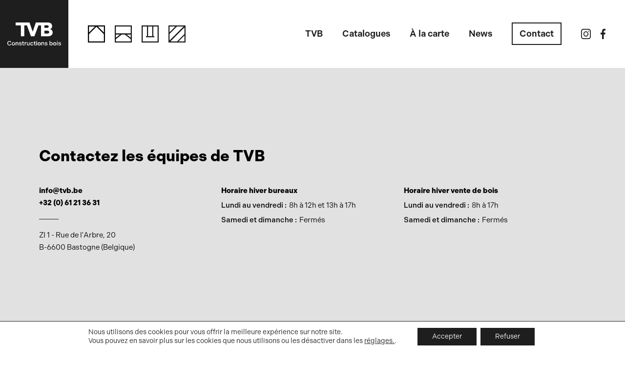

--- FILE ---
content_type: text/html; charset=UTF-8
request_url: https://www.tvb.be/contact/
body_size: 16999
content:
<!doctype html>
<html class="no-js" lang="fr-FR">

<head>
	<meta charset="UTF-8">
	<meta http-equiv="x-ua-compatible" content="ie=edge">
	<meta name="viewport" content="width=device-width, initial-scale=1">

	<!-- Icons (template) -->
	<!-- <link rel="shortcut icon" href="/favicon.ico"> -->

	<!-- Misc -->

	<meta name="msapplication-TileColor" content="#1E1E1E">
	<meta name="theme-color" content="#1E1E1E">

	<!-- WordPress headers - DEBUT -->
	<meta name='robots' content='index, follow, max-image-preview:large, max-snippet:-1, max-video-preview:-1' />
	<style>img:is([sizes="auto" i], [sizes^="auto," i]) { contain-intrinsic-size: 3000px 1500px }</style>
	
	<!-- This site is optimized with the Yoast SEO plugin v24.9 - https://yoast.com/wordpress/plugins/seo/ -->
	<title>Contact &#8226; TVB</title>
	<link rel="canonical" href="https://www.tvb.be/contact/" />
	<meta property="og:locale" content="fr_FR" />
	<meta property="og:type" content="article" />
	<meta property="og:title" content="Contact &#8226; TVB" />
	<meta property="og:url" content="https://www.tvb.be/contact/" />
	<meta property="og:site_name" content="TVB" />
	<meta property="article:publisher" content="https://www.facebook.com/BastogneTVB" />
	<meta property="article:modified_time" content="2025-10-31T14:35:41+00:00" />
	<meta property="og:image" content="https://www.tvb.be/wp-content/uploads/2024/05/tvb-image-site.png" />
	<meta property="og:image:width" content="1203" />
	<meta property="og:image:height" content="675" />
	<meta property="og:image:type" content="image/png" />
	<meta name="twitter:card" content="summary_large_image" />
	<meta name="twitter:label1" content="Durée de lecture estimée" />
	<meta name="twitter:data1" content="3 minutes" />
	<script type="application/ld+json" class="yoast-schema-graph">{"@context":"https://schema.org","@graph":[{"@type":"WebPage","@id":"https://www.tvb.be/contact/","url":"https://www.tvb.be/contact/","name":"Contact &#8226; TVB","isPartOf":{"@id":"https://www.tvb.be/#website"},"datePublished":"2024-02-01T17:21:28+00:00","dateModified":"2025-10-31T14:35:41+00:00","breadcrumb":{"@id":"https://www.tvb.be/contact/#breadcrumb"},"inLanguage":"fr-FR","potentialAction":[{"@type":"ReadAction","target":["https://www.tvb.be/contact/"]}]},{"@type":"BreadcrumbList","@id":"https://www.tvb.be/contact/#breadcrumb","itemListElement":[{"@type":"ListItem","position":1,"name":"Accueil","item":"https://www.tvb.be/"},{"@type":"ListItem","position":2,"name":"Contact"}]},{"@type":"WebSite","@id":"https://www.tvb.be/#website","url":"https://www.tvb.be/","name":"TVB","description":"TVB, le spécialiste du bois à Bastogne","publisher":{"@id":"https://www.tvb.be/#organization"},"alternateName":"Techniques et valorisation du bois","potentialAction":[{"@type":"SearchAction","target":{"@type":"EntryPoint","urlTemplate":"https://www.tvb.be/?s={search_term_string}"},"query-input":{"@type":"PropertyValueSpecification","valueRequired":true,"valueName":"search_term_string"}}],"inLanguage":"fr-FR"},{"@type":"Organization","@id":"https://www.tvb.be/#organization","name":"TVB","alternateName":"Techniques et valorisation du bois","url":"https://www.tvb.be/","logo":{"@type":"ImageObject","inLanguage":"fr-FR","@id":"https://www.tvb.be/#/schema/logo/image/","url":"https://www.tvb.be/wp-content/uploads/2024/04/tvb-logo.png","contentUrl":"https://www.tvb.be/wp-content/uploads/2024/04/tvb-logo.png","width":600,"height":600,"caption":"TVB"},"image":{"@id":"https://www.tvb.be/#/schema/logo/image/"},"sameAs":["https://www.facebook.com/BastogneTVB","https://www.instagram.com/tvb_bastogne"]}]}</script>
	<!-- / Yoast SEO plugin. -->


<link rel='dns-prefetch' href='//cdnjs.cloudflare.com' />
<link rel='dns-prefetch' href='//use.typekit.net' />
<link rel='dns-prefetch' href='//www.googletagmanager.com' />
<link rel='stylesheet' id='wp-block-library-css' href='https://www.tvb.be/wp-includes/css/dist/block-library/style.min.css?ver=8b57591cd237f28c8ec803eb4a91d251' type='text/css' media='all' />
<style id='classic-theme-styles-inline-css' type='text/css'>
/*! This file is auto-generated */
.wp-block-button__link{color:#fff;background-color:#32373c;border-radius:9999px;box-shadow:none;text-decoration:none;padding:calc(.667em + 2px) calc(1.333em + 2px);font-size:1.125em}.wp-block-file__button{background:#32373c;color:#fff;text-decoration:none}
</style>
<style id='global-styles-inline-css' type='text/css'>
:root{--wp--preset--aspect-ratio--square: 1;--wp--preset--aspect-ratio--4-3: 4/3;--wp--preset--aspect-ratio--3-4: 3/4;--wp--preset--aspect-ratio--3-2: 3/2;--wp--preset--aspect-ratio--2-3: 2/3;--wp--preset--aspect-ratio--16-9: 16/9;--wp--preset--aspect-ratio--9-16: 9/16;--wp--preset--color--black: #000000;--wp--preset--color--cyan-bluish-gray: #abb8c3;--wp--preset--color--white: #ffffff;--wp--preset--color--pale-pink: #f78da7;--wp--preset--color--vivid-red: #cf2e2e;--wp--preset--color--luminous-vivid-orange: #ff6900;--wp--preset--color--luminous-vivid-amber: #fcb900;--wp--preset--color--light-green-cyan: #7bdcb5;--wp--preset--color--vivid-green-cyan: #00d084;--wp--preset--color--pale-cyan-blue: #8ed1fc;--wp--preset--color--vivid-cyan-blue: #0693e3;--wp--preset--color--vivid-purple: #9b51e0;--wp--preset--gradient--vivid-cyan-blue-to-vivid-purple: linear-gradient(135deg,rgba(6,147,227,1) 0%,rgb(155,81,224) 100%);--wp--preset--gradient--light-green-cyan-to-vivid-green-cyan: linear-gradient(135deg,rgb(122,220,180) 0%,rgb(0,208,130) 100%);--wp--preset--gradient--luminous-vivid-amber-to-luminous-vivid-orange: linear-gradient(135deg,rgba(252,185,0,1) 0%,rgba(255,105,0,1) 100%);--wp--preset--gradient--luminous-vivid-orange-to-vivid-red: linear-gradient(135deg,rgba(255,105,0,1) 0%,rgb(207,46,46) 100%);--wp--preset--gradient--very-light-gray-to-cyan-bluish-gray: linear-gradient(135deg,rgb(238,238,238) 0%,rgb(169,184,195) 100%);--wp--preset--gradient--cool-to-warm-spectrum: linear-gradient(135deg,rgb(74,234,220) 0%,rgb(151,120,209) 20%,rgb(207,42,186) 40%,rgb(238,44,130) 60%,rgb(251,105,98) 80%,rgb(254,248,76) 100%);--wp--preset--gradient--blush-light-purple: linear-gradient(135deg,rgb(255,206,236) 0%,rgb(152,150,240) 100%);--wp--preset--gradient--blush-bordeaux: linear-gradient(135deg,rgb(254,205,165) 0%,rgb(254,45,45) 50%,rgb(107,0,62) 100%);--wp--preset--gradient--luminous-dusk: linear-gradient(135deg,rgb(255,203,112) 0%,rgb(199,81,192) 50%,rgb(65,88,208) 100%);--wp--preset--gradient--pale-ocean: linear-gradient(135deg,rgb(255,245,203) 0%,rgb(182,227,212) 50%,rgb(51,167,181) 100%);--wp--preset--gradient--electric-grass: linear-gradient(135deg,rgb(202,248,128) 0%,rgb(113,206,126) 100%);--wp--preset--gradient--midnight: linear-gradient(135deg,rgb(2,3,129) 0%,rgb(40,116,252) 100%);--wp--preset--font-size--small: 13px;--wp--preset--font-size--medium: 20px;--wp--preset--font-size--large: 36px;--wp--preset--font-size--x-large: 42px;--wp--preset--spacing--20: 0.44rem;--wp--preset--spacing--30: 0.67rem;--wp--preset--spacing--40: 1rem;--wp--preset--spacing--50: 1.5rem;--wp--preset--spacing--60: 2.25rem;--wp--preset--spacing--70: 3.38rem;--wp--preset--spacing--80: 5.06rem;--wp--preset--shadow--natural: 6px 6px 9px rgba(0, 0, 0, 0.2);--wp--preset--shadow--deep: 12px 12px 50px rgba(0, 0, 0, 0.4);--wp--preset--shadow--sharp: 6px 6px 0px rgba(0, 0, 0, 0.2);--wp--preset--shadow--outlined: 6px 6px 0px -3px rgba(255, 255, 255, 1), 6px 6px rgba(0, 0, 0, 1);--wp--preset--shadow--crisp: 6px 6px 0px rgba(0, 0, 0, 1);}:where(.is-layout-flex){gap: 0.5em;}:where(.is-layout-grid){gap: 0.5em;}body .is-layout-flex{display: flex;}.is-layout-flex{flex-wrap: wrap;align-items: center;}.is-layout-flex > :is(*, div){margin: 0;}body .is-layout-grid{display: grid;}.is-layout-grid > :is(*, div){margin: 0;}:where(.wp-block-columns.is-layout-flex){gap: 2em;}:where(.wp-block-columns.is-layout-grid){gap: 2em;}:where(.wp-block-post-template.is-layout-flex){gap: 1.25em;}:where(.wp-block-post-template.is-layout-grid){gap: 1.25em;}.has-black-color{color: var(--wp--preset--color--black) !important;}.has-cyan-bluish-gray-color{color: var(--wp--preset--color--cyan-bluish-gray) !important;}.has-white-color{color: var(--wp--preset--color--white) !important;}.has-pale-pink-color{color: var(--wp--preset--color--pale-pink) !important;}.has-vivid-red-color{color: var(--wp--preset--color--vivid-red) !important;}.has-luminous-vivid-orange-color{color: var(--wp--preset--color--luminous-vivid-orange) !important;}.has-luminous-vivid-amber-color{color: var(--wp--preset--color--luminous-vivid-amber) !important;}.has-light-green-cyan-color{color: var(--wp--preset--color--light-green-cyan) !important;}.has-vivid-green-cyan-color{color: var(--wp--preset--color--vivid-green-cyan) !important;}.has-pale-cyan-blue-color{color: var(--wp--preset--color--pale-cyan-blue) !important;}.has-vivid-cyan-blue-color{color: var(--wp--preset--color--vivid-cyan-blue) !important;}.has-vivid-purple-color{color: var(--wp--preset--color--vivid-purple) !important;}.has-black-background-color{background-color: var(--wp--preset--color--black) !important;}.has-cyan-bluish-gray-background-color{background-color: var(--wp--preset--color--cyan-bluish-gray) !important;}.has-white-background-color{background-color: var(--wp--preset--color--white) !important;}.has-pale-pink-background-color{background-color: var(--wp--preset--color--pale-pink) !important;}.has-vivid-red-background-color{background-color: var(--wp--preset--color--vivid-red) !important;}.has-luminous-vivid-orange-background-color{background-color: var(--wp--preset--color--luminous-vivid-orange) !important;}.has-luminous-vivid-amber-background-color{background-color: var(--wp--preset--color--luminous-vivid-amber) !important;}.has-light-green-cyan-background-color{background-color: var(--wp--preset--color--light-green-cyan) !important;}.has-vivid-green-cyan-background-color{background-color: var(--wp--preset--color--vivid-green-cyan) !important;}.has-pale-cyan-blue-background-color{background-color: var(--wp--preset--color--pale-cyan-blue) !important;}.has-vivid-cyan-blue-background-color{background-color: var(--wp--preset--color--vivid-cyan-blue) !important;}.has-vivid-purple-background-color{background-color: var(--wp--preset--color--vivid-purple) !important;}.has-black-border-color{border-color: var(--wp--preset--color--black) !important;}.has-cyan-bluish-gray-border-color{border-color: var(--wp--preset--color--cyan-bluish-gray) !important;}.has-white-border-color{border-color: var(--wp--preset--color--white) !important;}.has-pale-pink-border-color{border-color: var(--wp--preset--color--pale-pink) !important;}.has-vivid-red-border-color{border-color: var(--wp--preset--color--vivid-red) !important;}.has-luminous-vivid-orange-border-color{border-color: var(--wp--preset--color--luminous-vivid-orange) !important;}.has-luminous-vivid-amber-border-color{border-color: var(--wp--preset--color--luminous-vivid-amber) !important;}.has-light-green-cyan-border-color{border-color: var(--wp--preset--color--light-green-cyan) !important;}.has-vivid-green-cyan-border-color{border-color: var(--wp--preset--color--vivid-green-cyan) !important;}.has-pale-cyan-blue-border-color{border-color: var(--wp--preset--color--pale-cyan-blue) !important;}.has-vivid-cyan-blue-border-color{border-color: var(--wp--preset--color--vivid-cyan-blue) !important;}.has-vivid-purple-border-color{border-color: var(--wp--preset--color--vivid-purple) !important;}.has-vivid-cyan-blue-to-vivid-purple-gradient-background{background: var(--wp--preset--gradient--vivid-cyan-blue-to-vivid-purple) !important;}.has-light-green-cyan-to-vivid-green-cyan-gradient-background{background: var(--wp--preset--gradient--light-green-cyan-to-vivid-green-cyan) !important;}.has-luminous-vivid-amber-to-luminous-vivid-orange-gradient-background{background: var(--wp--preset--gradient--luminous-vivid-amber-to-luminous-vivid-orange) !important;}.has-luminous-vivid-orange-to-vivid-red-gradient-background{background: var(--wp--preset--gradient--luminous-vivid-orange-to-vivid-red) !important;}.has-very-light-gray-to-cyan-bluish-gray-gradient-background{background: var(--wp--preset--gradient--very-light-gray-to-cyan-bluish-gray) !important;}.has-cool-to-warm-spectrum-gradient-background{background: var(--wp--preset--gradient--cool-to-warm-spectrum) !important;}.has-blush-light-purple-gradient-background{background: var(--wp--preset--gradient--blush-light-purple) !important;}.has-blush-bordeaux-gradient-background{background: var(--wp--preset--gradient--blush-bordeaux) !important;}.has-luminous-dusk-gradient-background{background: var(--wp--preset--gradient--luminous-dusk) !important;}.has-pale-ocean-gradient-background{background: var(--wp--preset--gradient--pale-ocean) !important;}.has-electric-grass-gradient-background{background: var(--wp--preset--gradient--electric-grass) !important;}.has-midnight-gradient-background{background: var(--wp--preset--gradient--midnight) !important;}.has-small-font-size{font-size: var(--wp--preset--font-size--small) !important;}.has-medium-font-size{font-size: var(--wp--preset--font-size--medium) !important;}.has-large-font-size{font-size: var(--wp--preset--font-size--large) !important;}.has-x-large-font-size{font-size: var(--wp--preset--font-size--x-large) !important;}
:where(.wp-block-post-template.is-layout-flex){gap: 1.25em;}:where(.wp-block-post-template.is-layout-grid){gap: 1.25em;}
:where(.wp-block-columns.is-layout-flex){gap: 2em;}:where(.wp-block-columns.is-layout-grid){gap: 2em;}
:root :where(.wp-block-pullquote){font-size: 1.5em;line-height: 1.6;}
</style>
<link rel='stylesheet' id='contact-form-7-css' href='https://www.tvb.be/wp-content/plugins/contact-form-7/includes/css/styles.css?ver=6.0.6' type='text/css' media='all' />
<style id='contact-form-7-inline-css' type='text/css'>
.wpcf7 .wpcf7-recaptcha iframe {margin-bottom: 0;}.wpcf7 .wpcf7-recaptcha[data-align="center"] > div {margin: 0 auto;}.wpcf7 .wpcf7-recaptcha[data-align="right"] > div {margin: 0 0 0 auto;}
</style>
<link rel='stylesheet' id='typekit-css' href='https://use.typekit.net/kxz6tcy.css?ver=8b57591cd237f28c8ec803eb4a91d251' type='text/css' media='all' />
<link rel='stylesheet' id='tvb-css' href='https://www.tvb.be/wp-content/themes/tvb/assets/css/main.css?ver=8b57591cd237f28c8ec803eb4a91d251' type='text/css' media='all' />
<link rel='stylesheet' id='tvb-update-css' href='https://www.tvb.be/wp-content/themes/tvb/assets/css/update.css?ver=1.0.0' type='text/css' media='all' />
<link rel='stylesheet' id='moove_gdpr_frontend-css' href='https://www.tvb.be/wp-content/plugins/gdpr-cookie-compliance/dist/styles/gdpr-main-nf.css?ver=4.16.1' type='text/css' media='all' />
<style id='moove_gdpr_frontend-inline-css' type='text/css'>
				#moove_gdpr_cookie_modal .moove-gdpr-modal-content .moove-gdpr-tab-main h3.tab-title, 
				#moove_gdpr_cookie_modal .moove-gdpr-modal-content .moove-gdpr-tab-main span.tab-title,
				#moove_gdpr_cookie_modal .moove-gdpr-modal-content .moove-gdpr-modal-left-content #moove-gdpr-menu li a, 
				#moove_gdpr_cookie_modal .moove-gdpr-modal-content .moove-gdpr-modal-left-content #moove-gdpr-menu li button,
				#moove_gdpr_cookie_modal .moove-gdpr-modal-content .moove-gdpr-modal-left-content .moove-gdpr-branding-cnt a,
				#moove_gdpr_cookie_modal .moove-gdpr-modal-content .moove-gdpr-modal-footer-content .moove-gdpr-button-holder a.mgbutton, 
				#moove_gdpr_cookie_modal .moove-gdpr-modal-content .moove-gdpr-modal-footer-content .moove-gdpr-button-holder button.mgbutton,
				#moove_gdpr_cookie_modal .cookie-switch .cookie-slider:after, 
				#moove_gdpr_cookie_modal .cookie-switch .slider:after, 
				#moove_gdpr_cookie_modal .switch .cookie-slider:after, 
				#moove_gdpr_cookie_modal .switch .slider:after,
				#moove_gdpr_cookie_info_bar .moove-gdpr-info-bar-container .moove-gdpr-info-bar-content p, 
				#moove_gdpr_cookie_info_bar .moove-gdpr-info-bar-container .moove-gdpr-info-bar-content p a,
				#moove_gdpr_cookie_info_bar .moove-gdpr-info-bar-container .moove-gdpr-info-bar-content a.mgbutton, 
				#moove_gdpr_cookie_info_bar .moove-gdpr-info-bar-container .moove-gdpr-info-bar-content button.mgbutton,
				#moove_gdpr_cookie_modal .moove-gdpr-modal-content .moove-gdpr-tab-main .moove-gdpr-tab-main-content h1, 
				#moove_gdpr_cookie_modal .moove-gdpr-modal-content .moove-gdpr-tab-main .moove-gdpr-tab-main-content h2, 
				#moove_gdpr_cookie_modal .moove-gdpr-modal-content .moove-gdpr-tab-main .moove-gdpr-tab-main-content h3, 
				#moove_gdpr_cookie_modal .moove-gdpr-modal-content .moove-gdpr-tab-main .moove-gdpr-tab-main-content h4, 
				#moove_gdpr_cookie_modal .moove-gdpr-modal-content .moove-gdpr-tab-main .moove-gdpr-tab-main-content h5, 
				#moove_gdpr_cookie_modal .moove-gdpr-modal-content .moove-gdpr-tab-main .moove-gdpr-tab-main-content h6,
				#moove_gdpr_cookie_modal .moove-gdpr-modal-content.moove_gdpr_modal_theme_v2 .moove-gdpr-modal-title .tab-title,
				#moove_gdpr_cookie_modal .moove-gdpr-modal-content.moove_gdpr_modal_theme_v2 .moove-gdpr-tab-main h3.tab-title, 
				#moove_gdpr_cookie_modal .moove-gdpr-modal-content.moove_gdpr_modal_theme_v2 .moove-gdpr-tab-main span.tab-title,
				#moove_gdpr_cookie_modal .moove-gdpr-modal-content.moove_gdpr_modal_theme_v2 .moove-gdpr-branding-cnt a {
				 	font-weight: inherit				}
			#moove_gdpr_cookie_modal,#moove_gdpr_cookie_info_bar,.gdpr_cookie_settings_shortcode_content{font-family:inherit}#moove_gdpr_save_popup_settings_button{background-color:#373737;color:#fff}#moove_gdpr_save_popup_settings_button:hover{background-color:#000}#moove_gdpr_cookie_info_bar .moove-gdpr-info-bar-container .moove-gdpr-info-bar-content a.mgbutton,#moove_gdpr_cookie_info_bar .moove-gdpr-info-bar-container .moove-gdpr-info-bar-content button.mgbutton{background-color:#1e1e1e}#moove_gdpr_cookie_modal .moove-gdpr-modal-content .moove-gdpr-modal-footer-content .moove-gdpr-button-holder a.mgbutton,#moove_gdpr_cookie_modal .moove-gdpr-modal-content .moove-gdpr-modal-footer-content .moove-gdpr-button-holder button.mgbutton,.gdpr_cookie_settings_shortcode_content .gdpr-shr-button.button-green{background-color:#1e1e1e;border-color:#1e1e1e}#moove_gdpr_cookie_modal .moove-gdpr-modal-content .moove-gdpr-modal-footer-content .moove-gdpr-button-holder a.mgbutton:hover,#moove_gdpr_cookie_modal .moove-gdpr-modal-content .moove-gdpr-modal-footer-content .moove-gdpr-button-holder button.mgbutton:hover,.gdpr_cookie_settings_shortcode_content .gdpr-shr-button.button-green:hover{background-color:#fff;color:#1e1e1e}#moove_gdpr_cookie_modal .moove-gdpr-modal-content .moove-gdpr-modal-close i,#moove_gdpr_cookie_modal .moove-gdpr-modal-content .moove-gdpr-modal-close span.gdpr-icon{background-color:#1e1e1e;border:1px solid #1e1e1e}#moove_gdpr_cookie_info_bar span.change-settings-button.focus-g,#moove_gdpr_cookie_info_bar span.change-settings-button:focus,#moove_gdpr_cookie_info_bar button.change-settings-button.focus-g,#moove_gdpr_cookie_info_bar button.change-settings-button:focus{-webkit-box-shadow:0 0 1px 3px #1e1e1e;-moz-box-shadow:0 0 1px 3px #1e1e1e;box-shadow:0 0 1px 3px #1e1e1e}#moove_gdpr_cookie_modal .moove-gdpr-modal-content .moove-gdpr-modal-close i:hover,#moove_gdpr_cookie_modal .moove-gdpr-modal-content .moove-gdpr-modal-close span.gdpr-icon:hover,#moove_gdpr_cookie_info_bar span[data-href]>u.change-settings-button{color:#1e1e1e}#moove_gdpr_cookie_modal .moove-gdpr-modal-content .moove-gdpr-modal-left-content #moove-gdpr-menu li.menu-item-selected a span.gdpr-icon,#moove_gdpr_cookie_modal .moove-gdpr-modal-content .moove-gdpr-modal-left-content #moove-gdpr-menu li.menu-item-selected button span.gdpr-icon{color:inherit}#moove_gdpr_cookie_modal .moove-gdpr-modal-content .moove-gdpr-modal-left-content #moove-gdpr-menu li a span.gdpr-icon,#moove_gdpr_cookie_modal .moove-gdpr-modal-content .moove-gdpr-modal-left-content #moove-gdpr-menu li button span.gdpr-icon{color:inherit}#moove_gdpr_cookie_modal .gdpr-acc-link{line-height:0;font-size:0;color:transparent;position:absolute}#moove_gdpr_cookie_modal .moove-gdpr-modal-content .moove-gdpr-modal-close:hover i,#moove_gdpr_cookie_modal .moove-gdpr-modal-content .moove-gdpr-modal-left-content #moove-gdpr-menu li a,#moove_gdpr_cookie_modal .moove-gdpr-modal-content .moove-gdpr-modal-left-content #moove-gdpr-menu li button,#moove_gdpr_cookie_modal .moove-gdpr-modal-content .moove-gdpr-modal-left-content #moove-gdpr-menu li button i,#moove_gdpr_cookie_modal .moove-gdpr-modal-content .moove-gdpr-modal-left-content #moove-gdpr-menu li a i,#moove_gdpr_cookie_modal .moove-gdpr-modal-content .moove-gdpr-tab-main .moove-gdpr-tab-main-content a:hover,#moove_gdpr_cookie_info_bar.moove-gdpr-dark-scheme .moove-gdpr-info-bar-container .moove-gdpr-info-bar-content a.mgbutton:hover,#moove_gdpr_cookie_info_bar.moove-gdpr-dark-scheme .moove-gdpr-info-bar-container .moove-gdpr-info-bar-content button.mgbutton:hover,#moove_gdpr_cookie_info_bar.moove-gdpr-dark-scheme .moove-gdpr-info-bar-container .moove-gdpr-info-bar-content a:hover,#moove_gdpr_cookie_info_bar.moove-gdpr-dark-scheme .moove-gdpr-info-bar-container .moove-gdpr-info-bar-content button:hover,#moove_gdpr_cookie_info_bar.moove-gdpr-dark-scheme .moove-gdpr-info-bar-container .moove-gdpr-info-bar-content span.change-settings-button:hover,#moove_gdpr_cookie_info_bar.moove-gdpr-dark-scheme .moove-gdpr-info-bar-container .moove-gdpr-info-bar-content button.change-settings-button:hover,#moove_gdpr_cookie_info_bar.moove-gdpr-dark-scheme .moove-gdpr-info-bar-container .moove-gdpr-info-bar-content u.change-settings-button:hover,#moove_gdpr_cookie_info_bar span[data-href]>u.change-settings-button,#moove_gdpr_cookie_info_bar.moove-gdpr-dark-scheme .moove-gdpr-info-bar-container .moove-gdpr-info-bar-content a.mgbutton.focus-g,#moove_gdpr_cookie_info_bar.moove-gdpr-dark-scheme .moove-gdpr-info-bar-container .moove-gdpr-info-bar-content button.mgbutton.focus-g,#moove_gdpr_cookie_info_bar.moove-gdpr-dark-scheme .moove-gdpr-info-bar-container .moove-gdpr-info-bar-content a.focus-g,#moove_gdpr_cookie_info_bar.moove-gdpr-dark-scheme .moove-gdpr-info-bar-container .moove-gdpr-info-bar-content button.focus-g,#moove_gdpr_cookie_info_bar.moove-gdpr-dark-scheme .moove-gdpr-info-bar-container .moove-gdpr-info-bar-content a.mgbutton:focus,#moove_gdpr_cookie_info_bar.moove-gdpr-dark-scheme .moove-gdpr-info-bar-container .moove-gdpr-info-bar-content button.mgbutton:focus,#moove_gdpr_cookie_info_bar.moove-gdpr-dark-scheme .moove-gdpr-info-bar-container .moove-gdpr-info-bar-content a:focus,#moove_gdpr_cookie_info_bar.moove-gdpr-dark-scheme .moove-gdpr-info-bar-container .moove-gdpr-info-bar-content button:focus,#moove_gdpr_cookie_info_bar.moove-gdpr-dark-scheme .moove-gdpr-info-bar-container .moove-gdpr-info-bar-content span.change-settings-button.focus-g,span.change-settings-button:focus,button.change-settings-button.focus-g,button.change-settings-button:focus,#moove_gdpr_cookie_info_bar.moove-gdpr-dark-scheme .moove-gdpr-info-bar-container .moove-gdpr-info-bar-content u.change-settings-button.focus-g,#moove_gdpr_cookie_info_bar.moove-gdpr-dark-scheme .moove-gdpr-info-bar-container .moove-gdpr-info-bar-content u.change-settings-button:focus{color:#1e1e1e}#moove_gdpr_cookie_modal .moove-gdpr-branding.focus-g span,#moove_gdpr_cookie_modal .moove-gdpr-modal-content .moove-gdpr-tab-main a.focus-g{color:#1e1e1e}#moove_gdpr_cookie_modal.gdpr_lightbox-hide{display:none}#moove_gdpr_cookie_info_bar .moove-gdpr-info-bar-container .moove-gdpr-info-bar-content a.mgbutton,#moove_gdpr_cookie_info_bar .moove-gdpr-info-bar-container .moove-gdpr-info-bar-content button.mgbutton,#moove_gdpr_cookie_modal .moove-gdpr-modal-content .moove-gdpr-modal-footer-content .moove-gdpr-button-holder a.mgbutton,#moove_gdpr_cookie_modal .moove-gdpr-modal-content .moove-gdpr-modal-footer-content .moove-gdpr-button-holder button.mgbutton,.gdpr-shr-button,#moove_gdpr_cookie_info_bar .moove-gdpr-infobar-close-btn{border-radius:0}
</style>
<script type="text/javascript" src="https://www.tvb.be/wp-includes/js/jquery/jquery.min.js?ver=3.7.1" id="jquery-core-js"></script>
<script type="text/javascript" src="https://www.tvb.be/wp-includes/js/jquery/jquery-migrate.min.js?ver=3.4.1" id="jquery-migrate-js"></script>
<meta name="generator" content="Site Kit by Google 1.153.0" /><link rel="icon" href="https://www.tvb.be/wp-content/uploads/2024/06/tvb-favicon-512-512-sq-150x150.png" sizes="32x32" />
<link rel="icon" href="https://www.tvb.be/wp-content/uploads/2024/06/tvb-favicon-512-512-sq-250x250.png" sizes="192x192" />
<link rel="apple-touch-icon" href="https://www.tvb.be/wp-content/uploads/2024/06/tvb-favicon-512-512-sq-250x250.png" />
<meta name="msapplication-TileImage" content="https://www.tvb.be/wp-content/uploads/2024/06/tvb-favicon-512-512-sq-300x300.png" />
	<!-- WordPress headers - FIN -->
</head>
<body class="wp-singular page-template page-template-template page-template-contact page-template-templatecontact-php page page-id-29 wp-theme-tvb page-contact my-scrollable-element">

		<div class="main-wrapper">
		<header class="header" id="headerJS">
			<div class="navbar" data-scroll-lock-fill-gap>
				<div class="navbar-left">
					<a class="brand" href="https://www.tvb.be">
						<svg id="Groupe_176" data-name="Groupe 176" xmlns="http://www.w3.org/2000/svg" xmlns:xlink="http://www.w3.org/1999/xlink" width="110.234" height="47.655" viewBox="0 0 110.234 47.655">
							<g id="Groupe_175" data-name="Groupe 175">
								<path id="Tracé_173" data-name="Tracé 173" d="M113.423,13.809a6.251,6.251,0,0,0,4.4-6.37C117.82,2.96,114.492,0,108.985,0H84.449L77.956,19.192,71.464,0H42.953V6.124H53.6V28.768H60.67V6.124h5.48l8.313,22.644H81.45L89.763,6.124H95.1V28.768h13.558c6.37,0,10.274-3.041,10.274-8.1a6.658,6.658,0,0,0-5.507-6.863m-6-8.055c2.178,0,3.37,1.069,3.37,2.671,0,1.767-1.315,2.794-3.247,2.794h-5.37l0-5.466Zm.822,17.26H102.17l0-6.041h5.949c2.466,0,3.822,1.151,3.822,3,0,1.973-1.521,3.041-3.7,3.041" transform="translate(-25.913 -0.001)" fill="#fff" />
								<path id="Tracé_174" data-name="Tracé 174" d="M0,101.451A4.351,4.351,0,0,1,4.278,96.83a3.766,3.766,0,0,1,3.885,2.919H6.741a2.475,2.475,0,0,0-2.45-1.688c-1.866,0-2.894,1.663-2.894,3.389s1.028,3.39,2.894,3.39a2.474,2.474,0,0,0,2.45-1.688H8.162a3.766,3.766,0,0,1-3.885,2.919A4.351,4.351,0,0,1,0,101.451" transform="translate(0 -58.416)" fill="#fff" />
								<path id="Tracé_175" data-name="Tracé 175" d="M23.249,106.209a3.266,3.266,0,1,1,3.262,3.428,3.284,3.284,0,0,1-3.262-3.428m5.166,0a2.09,2.09,0,0,0-1.9-2.285,2.316,2.316,0,0,0,0,4.557,2.078,2.078,0,0,0,1.9-2.273" transform="translate(-14.026 -62.007)" fill="#fff" />
								<path id="Tracé_176" data-name="Tracé 176" d="M43.026,102.934h1.308v1.053a1.957,1.957,0,0,1,1.968-1.206c1.548,0,2.374,1.079,2.374,2.7v4H47.316v-3.821c0-1-.431-1.688-1.371-1.688a1.525,1.525,0,0,0-1.561,1.713v3.8H43.026Z" transform="translate(-25.957 -62.007)" fill="#fff" />
								<path id="Tracé_177" data-name="Tracé 177" d="M60.374,107.391h1.269a1.533,1.533,0,0,0,1.663,1.256c.889,0,1.422-.432,1.422-1.053,0-.47-.317-.762-1.066-.889l-1.346-.228c-1.193-.2-1.8-.736-1.8-1.714,0-1.193,1.053-1.98,2.589-1.98,1.561,0,2.552.787,2.666,2.056H64.5a1.265,1.265,0,0,0-1.4-1.066c-.812,0-1.346.317-1.346.876,0,.431.254.6.927.711l1.371.229c1.283.216,1.93.8,1.93,1.892,0,1.32-1.181,2.158-2.679,2.158a2.686,2.686,0,0,1-2.932-2.247" transform="translate(-36.423 -62.008)" fill="#fff" />
								<path id="Tracé_178" data-name="Tracé 178" d="M77.123,104.978v-3.339H75.968v-1.116h1.155V98.783h1.358v1.739h1.752v1.116H78.481v3.339a.885.885,0,0,0,.978,1.015,3.055,3.055,0,0,0,.787-.115V107a3.22,3.22,0,0,1-1.117.153c-1.333,0-2.006-.737-2.006-2.171" transform="translate(-45.831 -59.595)" fill="#fff" />
								<path id="Tracé_179" data-name="Tracé 179" d="M89.561,103.05h1.3v1.523a1.86,1.86,0,0,1,1.954-1.6,2,2,0,0,1,.52.051v1.257a2.186,2.186,0,0,0-.419-.025c-1.206,0-1.993.837-1.993,2.323V109.6H89.561Z" transform="translate(-54.031 -62.123)" fill="#fff" />
								<path id="Tracé_180" data-name="Tracé 180" d="M101.583,103.166h1.358v3.846c0,1,.419,1.688,1.358,1.688a1.5,1.5,0,0,0,1.523-1.714v-3.821h1.371v6.55h-1.308v-1.041a1.958,1.958,0,0,1-1.955,1.193c-1.536,0-2.348-1.079-2.348-2.7Z" transform="translate(-61.284 -62.239)" fill="#fff" />
								<path id="Tracé_181" data-name="Tracé 181" d="M122.3,102.782a2.848,2.848,0,0,1,2.983,2.4h-1.321a1.659,1.659,0,0,0-1.663-1.244,2.306,2.306,0,0,0,0,4.532,1.649,1.649,0,0,0,1.663-1.232h1.321a2.847,2.847,0,0,1-2.983,2.4,3.432,3.432,0,0,1,0-6.854" transform="translate(-71.819 -62.007)" fill="#fff" />
								<path id="Tracé_182" data-name="Tracé 182" d="M137.426,104.978v-3.339h-1.155v-1.116h1.155V98.783h1.358v1.739h1.752v1.116h-1.752v3.339a.885.885,0,0,0,.977,1.015,3.055,3.055,0,0,0,.787-.115V107a3.22,3.22,0,0,1-1.117.153c-1.333,0-2.006-.737-2.006-2.171" transform="translate(-82.211 -59.595)" fill="#fff" />
								<path id="Tracé_183" data-name="Tracé 183" d="M149.835,96.734h1.409v1.5h-1.409Zm.025,2.552h1.358v6.55H149.86Z" transform="translate(-90.394 -58.358)" fill="#fff" />
								<path id="Tracé_184" data-name="Tracé 184" d="M156.677,106.209a3.266,3.266,0,1,1,3.262,3.428,3.284,3.284,0,0,1-3.262-3.428m5.166,0a1.934,1.934,0,1,0-1.9,2.273,2.09,2.09,0,0,0,1.9-2.273" transform="translate(-94.521 -62.007)" fill="#fff" />
								<path id="Tracé_185" data-name="Tracé 185" d="M176.455,102.934h1.308v1.053a1.957,1.957,0,0,1,1.968-1.206c1.548,0,2.374,1.079,2.374,2.7v4h-1.358v-3.821c0-1-.431-1.688-1.371-1.688a1.525,1.525,0,0,0-1.561,1.713v3.8h-1.358Z" transform="translate(-106.453 -62.007)" fill="#fff" />
								<path id="Tracé_186" data-name="Tracé 186" d="M193.8,107.391h1.269a1.533,1.533,0,0,0,1.663,1.256c.889,0,1.422-.432,1.422-1.053,0-.47-.317-.762-1.066-.889l-1.346-.228c-1.193-.2-1.8-.736-1.8-1.714,0-1.193,1.053-1.98,2.589-1.98,1.561,0,2.552.787,2.666,2.056h-1.27a1.265,1.265,0,0,0-1.4-1.066c-.812,0-1.346.317-1.346.876,0,.431.254.6.927.711l1.371.229c1.283.216,1.93.8,1.93,1.892,0,1.32-1.181,2.158-2.679,2.158a2.686,2.686,0,0,1-2.932-2.247" transform="translate(-116.919 -62.008)" fill="#fff" />
								<path id="Tracé_187" data-name="Tracé 187" d="M218.442,96.318H219.8v3.872a2.26,2.26,0,0,1,2.145-1.308,3.458,3.458,0,0,1,0,6.854,2.317,2.317,0,0,1-2.184-1.308v1.155h-1.32Zm3.275,8.264a2.32,2.32,0,0,0,0-4.545,2.305,2.305,0,0,0,0,4.545" transform="translate(-131.783 -58.107)" fill="#fff" />
								<path id="Tracé_188" data-name="Tracé 188" d="M237.147,106.209a3.266,3.266,0,1,1,3.262,3.428,3.284,3.284,0,0,1-3.262-3.428m5.166,0a1.934,1.934,0,1,0-1.9,2.273,2.09,2.09,0,0,0,1.9-2.273" transform="translate(-143.068 -62.007)" fill="#fff" />
								<path id="Tracé_189" data-name="Tracé 189" d="M256.916,96.734h1.409v1.5h-1.409Zm.025,2.552H258.3v6.55h-1.358Z" transform="translate(-154.994 -58.358)" fill="#fff" />
								<path id="Tracé_190" data-name="Tracé 190" d="M263.725,107.391h1.269a1.533,1.533,0,0,0,1.663,1.256c.889,0,1.422-.432,1.422-1.053,0-.47-.317-.762-1.066-.889l-1.346-.228c-1.193-.2-1.8-.736-1.8-1.714,0-1.193,1.053-1.98,2.589-1.98,1.561,0,2.552.787,2.666,2.056h-1.27a1.265,1.265,0,0,0-1.4-1.066c-.812,0-1.346.317-1.346.876,0,.431.254.6.927.711l1.371.229c1.283.216,1.93.8,1.93,1.892,0,1.32-1.181,2.158-2.679,2.158a2.686,2.686,0,0,1-2.932-2.247" transform="translate(-159.102 -62.008)" fill="#fff" />
							</g>
						</svg>
					</a>

					
					<div class="nav-icons">
						<ul class="menu-primary">
							<li id="nav-construction" class="menu-item menu-item-type-post_type menu-item-object-page">
								<a href="https://www.tvb.be/maisons-ossatures-bois-petites-constructions/"><span>
									<svg xmlns="http://www.w3.org/2000/svg" width="35.001" height="35" viewBox="0 0 35.001 35">
										<path d="M2.3,17.794l15.2-15.2,15.2,15.2V32.7H2.3ZM2.3,2.3H14.541L2.3,14.541Zm18.158,0H32.7v12.24ZM0,35H35V0H0Z" />
									</svg>
								</span></a>
							</li>

							<li id="nav-public" class="menu-item menu-item-type-post_type menu-item-object-page">
								<a href="https://www.tvb.be/constructions-amenagements-publics/"><span>
									<svg xmlns="http://www.w3.org/2000/svg" width="35" height="35" viewBox="0 0 35 35">
										<path id="Tracé_191" data-name="Tracé 191" d="M2.331,18.666h8.293L2.331,25.132Zm0,9.421,12.084-9.421h6.167l12.085,9.421v4.581H2.331Zm22.043-9.421h8.293v6.466ZM2.331,2.331H32.668v14H2.331ZM0,35H35V0H0Z" fill="#191919" />
									</svg>
								</span></a>
							</li>

							<li id="nav-jeux" class="menu-item menu-item-type-post_type menu-item-object-page">
								<a href="https://www.tvb.be/aires-de-jeux-multisports/"><span>
									<svg xmlns="http://www.w3.org/2000/svg" width="35" height="35" viewBox="0 0 35 35">
										<path id="Tracé_161" data-name="Tracé 161" d="M13.233,2.289h8.535V21.941H13.233Zm10.823,0h8.655V32.711H2.289V2.289h8.655V21.941H8.96V24.23H26.04V21.941H24.056ZM0,35H35V0H0Z" fill="#191919" />
									</svg>
								</span></a>
							</li>

							<li id="nav-vente" class="menu-item menu-item-type-post_type menu-item-object-page">
								<a href="https://www.tvb.be/vente-de-bois-accessoires/"><span>
									<svg xmlns="http://www.w3.org/2000/svg" width="35" height="35" viewBox="0 0 35 35">
										<path id="Tracé_163" data-name="Tracé 163" d="M32.669,20.832V32.669H20.832Zm0-16.737V17.587L17.587,32.669H4.1ZM2.331,2.33H14.169L2.331,14.167Zm0,15.082L17.414,2.33H30.9L2.331,30.9ZM16.5,0l-.035.035H.036V16.462L0,16.5l.036.036V34.964H18.466L18.5,35l.036-.036H34.964V18.537L35,18.5l-.036-.036V.035H16.534Z" fill="#1e1e1e" />
									</svg>
								</span></a>
							</li>
						</ul>
					</div>
				</div>

				<div class="navbar-right">
					<ul class="menu-primary main-nav" data-scroll-lock-scrollable>
						<li id="" class="menu-item menu-item-type-post_type menu-item-object-page nav-icon-responsive">
							<a href="https://www.tvb.be"><span>Accueil</span></a>
						</li>

						<li id="" class="menu-item menu-item-type-post_type menu-item-object-page">
							<a href="https://www.tvb.be/construction-bois-en-province-duluxembourg/"><span>TVB</span></a>
						</li>

						<li id="nav-construction" class="nav-icon-responsive menu-item menu-item-type-post_type menu-item-object-page">
							<a href="https://www.tvb.be/maisons-ossatures-bois-petites-constructions/"><span>Maisons ossatures bois &#038; petites constructions</span></a>
						</li>

						<li id="nav-public" class="nav-icon-responsive menu-item menu-item-type-post_type menu-item-object-page">
							<a href="https://www.tvb.be/constructions-amenagements-publics/"><span>Constructions &#038; aménagements publics</span></a>
						</li>

						<li id="nav-jeux" class="nav-icon-responsive menu-item menu-item-type-post_type menu-item-object-page">
							<a href="https://www.tvb.be/aires-de-jeux-multisports/"><span>Aires de jeux &#038; multisports</span></a>
						</li>

						<li id="nav-vente" class="nav-icon-responsive menu-item menu-item-type-post_type menu-item-object-page">
							<a href="https://www.tvb.be/vente-de-bois-accessoires/"><span>Vente de bois &#038; accessoires</span></a>
						</li>

						<li id="" class="menu-item menu-item-type-post_type menu-item-object-page">
							<a href="https://www.tvb.be/catalogue/"><span>Catalogues</span></a>
						</li>

						<li id="" class="menu-item menu-item-type-post_type menu-item-object-page">
							<a href="https://www.tvb.be/autoconstruction/"><span>À la carte</span></a>
						</li>

						<li id="" class="menu-item menu-item-type-post_type menu-item-object-page">
							<a href="https://www.tvb.be/news/"><span>News</span></a>
						</li>

						<li id="" class="menu-item menu-item-type-post_type menu-item-object-page btn-contact current_page_item">
							<a href="https://www.tvb.be/contact/"><span>Contact</span></a>
						</li>

						<li class="list-btn-social">
							<ul>
								<li id="" class="menu-item menu-item-type-post_type menu-item-object-page btn-social btn-instagram">
									<a href="https://www.instagram.com/tvb_bastogne" target="_blank"><span>
										<svg xmlns="http://www.w3.org/2000/svg" xmlns:xlink="http://www.w3.org/1999/xlink" width="20.324" height="20.324" viewBox="0 0 20.324 20.324">
											<defs>
												<clipPath id="clip-path">
													<rect id="Rectangle_219" data-name="Rectangle 219" width="20.324" height="20.324" transform="translate(0 0)" fill="#191919" />
												</clipPath>
											</defs>
											<g id="Groupe_261" data-name="Groupe 261" transform="translate(0 0)">
												<g id="Groupe_260" data-name="Groupe 260" clip-path="url(#clip-path)">
													<path id="Tracé_455" data-name="Tracé 455" d="M15.418,0H4.906A4.907,4.907,0,0,0,0,4.906V15.418a4.907,4.907,0,0,0,4.906,4.906H15.418a4.907,4.907,0,0,0,4.906-4.906V4.906A4.907,4.907,0,0,0,15.418,0m3.154,15.068a3.506,3.506,0,0,1-3.5,3.5H5.256a3.506,3.506,0,0,1-3.5-3.5V5.257a3.506,3.506,0,0,1,3.5-3.5h9.812a3.506,3.506,0,0,1,3.5,3.5Z" fill="#191919" />
													<path id="Tracé_456" data-name="Tracé 456" d="M10.162,4.906a5.256,5.256,0,1,0,5.256,5.256,5.258,5.258,0,0,0-5.256-5.256m0,8.76a3.5,3.5,0,1,1,3.5-3.5,3.509,3.509,0,0,1-3.5,3.5" fill="#191919" />
													<path id="Tracé_457" data-name="Tracé 457" d="M15.768,5.606a1.051,1.051,0,1,1,1.051-1.05,1.052,1.052,0,0,1-1.051,1.05" fill="#191919" />
												</g>
											</g>
										</svg>
									</span></a>
								</li>

								<li id="" class="menu-item menu-item-type-post_type menu-item-object-page btn-social btn-facebook">
									<a href="https://www.facebook.com/BastogneTVB" target="_blank"><span>
										<svg xmlns="http://www.w3.org/2000/svg" width="9.787" height="21.936" viewBox="0 0 9.787 21.936">
											<path id="Tracé_23" data-name="Tracé 23" d="M16.776,28.036V18.054h2.872l.426-3.943h-3.3V11.646c0-1.109.319-1.849,1.7-1.849h1.808V6.223c-.319,0-1.383-.123-2.553-.123-2.553,0-4.362,1.849-4.362,5.176V14.11H10.5v3.943h2.872v9.982Z" transform="translate(-10.5 -6.1)" fill="#fff" />
										</svg>
									</span></a>
								</li>
							</ul>
						</li>
					</ul>

					<div class="navbar-burger">
						<button class="burger-btn" id="burgerJS" type="button" aria-controls="" aria-expanded="true" aria-label="Toggle navigation">
							<span class="burger-lines">
								<span class="burger-line"></span>
								<span class="burger-line"></span>
								<span class="burger-line"></span>
							</span>
						</button>
					</div>
				</div>
			</div>
		</header>
		<div class="main-content">

			
			<section class="banner --contact --gray --high">
				<div class="container">
											<h1>Contactez les équipes de TVB</h1>
					
					<div class="row">
						<div class="col --contact-infos --special">
							<div class="col-container">
								<div>
																			<p><!--M. --><a href="mailto:i&#110;&#102;&#111;&#64;&#116;&#118;&#98;&#46;be">in&#102;o&#64;&#116;vb&#46;&#98;e</a></p>
																												<p><!--T. --><a href="tel:003261213631">+32 (0) 61 21 36 31</a></p>
																	</div>

								<span class="cut"></span>

																	<p class="address">ZI 1 - Rue de l'Arbre, 20<br />
B-6600 Bastogne (Belgique)</p>
															</div>
						</div>

						
						
							<div class="col --slot-infos --special">
							<div class="col-container">
								<p class="title">Horaire hiver bureaux</p>

								<ul>
																														<li><span>Lundi au vendredi  :</span><span>8h à 12h et 13h à 17h</span></li>
																					<li><span>Samedi et dimanche :</span><span>Fermés</span></li>
																											</ul>
							</div>
						</div>

						<div class="col --slot-infos --special">
							<div class="col-container">
								<p class="title">Horaire hiver vente de bois</p>

								<ul>
																														<li><span>Lundi au vendredi :</span><span>8h à 17h</span></li>
																					<li><span>Samedi et dimanche :</span><span>Fermés</span></li>
																											</ul>
							</div>
						</div>

											</div>
				</div>
			</section>


		<section class="team-container">
			<div class="container">
				<div class="row">

					<!-- DEBUT -->

											
							<div class="col --double-mid">
								<div class="team-profil">
									<div class="img-container">

																				
										
										<picture>
											<!-- < 1900px _ W-575px -->
											<source srcset="https://www.tvb.be/wp-content/uploads/2024/06/Lionel-2024-TVB-C-575x460.jpg 1x" media="(min-width: 1900px)" type="image/jpeg">

											<!-- 992px -> 1899 _ W-400px -->
											<source srcset="https://www.tvb.be/wp-content/uploads/2024/06/Lionel-2024-TVB-C-400x320.jpg 1x" media="(min-width: 992px)" type="image/jpeg">

											<!-- 768px -> 991px _ W-575px -->
											<source srcset="https://www.tvb.be/wp-content/uploads/2024/06/Lionel-2024-TVB-C-575x460.jpg 1x" media="(min-width: 768px)" type="image/jpeg">

											<!-- 576px -> 767px _ W-400px -->
											<source srcset="https://www.tvb.be/wp-content/uploads/2024/06/Lionel-2024-TVB-C-400x320.jpg 1x" media="(min-width: 576px)" type="image/jpeg">

											<!-- > 575px _ W-575px -->
											<img src="https://www.tvb.be/wp-content/uploads/2024/06/Lionel-2024-TVB-C-575x460.jpg"
													alt="Lionel - 2024 - TVB - C"
													title="Lionel - 2024 - TVB - C"
													loading="lazy" decoding="async" style="height: auto;">
										</picture>

										
									</div>

									<div class="text-container">
										<p class="name">Lionel <span>Schutz</span></p>
										<p class="post">Administrateur délégué</p>

										<a href="tel:+32496389463" class="tel">+32 (0) 496 389 463</a>										<a href="mailto:&#108;&#105;one&#108;&#46;schu&#116;&#122;&#64;tvb.&#98;e" class="mail">&#108;i&#111;n&#101;l.s&#99;hu&#116;z&#64;t&#118;b&#46;&#98;e</a>									</div>
								</div>
							</div>

						
							<div class="col --double-mid">
								<div class="team-profil">
									<div class="img-container">

																				
										
										<picture>
											<!-- < 1900px _ W-575px -->
											<source srcset="https://www.tvb.be/wp-content/uploads/2024/07/Marcel-2024-TVB-ok-C-1-575x460.jpg 1x" media="(min-width: 1900px)" type="image/jpeg">

											<!-- 992px -> 1899 _ W-400px -->
											<source srcset="https://www.tvb.be/wp-content/uploads/2024/07/Marcel-2024-TVB-ok-C-1-400x320.jpg 1x" media="(min-width: 992px)" type="image/jpeg">

											<!-- 768px -> 991px _ W-575px -->
											<source srcset="https://www.tvb.be/wp-content/uploads/2024/07/Marcel-2024-TVB-ok-C-1-575x460.jpg 1x" media="(min-width: 768px)" type="image/jpeg">

											<!-- 576px -> 767px _ W-400px -->
											<source srcset="https://www.tvb.be/wp-content/uploads/2024/07/Marcel-2024-TVB-ok-C-1-400x320.jpg 1x" media="(min-width: 576px)" type="image/jpeg">

											<!-- > 575px _ W-575px -->
											<img src="https://www.tvb.be/wp-content/uploads/2024/07/Marcel-2024-TVB-ok-C-1-575x460.jpg"
													alt="Marcel - 2024 - TVB"
													title="Marcel - 2024 - TVB"
													loading="lazy" decoding="async" style="height: auto;">
										</picture>

										
									</div>

									<div class="text-container">
										<p class="name">Marcel <span>Schutz</span></p>
										<p class="post">Fondateur</p>

										<a href="tel:+32475623869" class="tel">+32 (0) 475 623 869</a>										<a href="mailto:&#109;.&#115;&#99;hu&#116;z&#64;&#116;&#118;&#98;&#46;be" class="mail">&#109;&#46;&#115;&#99;h&#117;t&#122;&#64;t&#118;b.be</a>									</div>
								</div>
							</div>

						
							<div class="col --double-mid">
								<div class="team-profil">
									<div class="img-container">

																				
										
										<picture>
											<!-- < 1900px _ W-575px -->
											<source srcset="https://www.tvb.be/wp-content/uploads/2024/06/Sophie-2024-TVB-C-1-575x460.jpg 1x" media="(min-width: 1900px)" type="image/jpeg">

											<!-- 992px -> 1899 _ W-400px -->
											<source srcset="https://www.tvb.be/wp-content/uploads/2024/06/Sophie-2024-TVB-C-1-400x320.jpg 1x" media="(min-width: 992px)" type="image/jpeg">

											<!-- 768px -> 991px _ W-575px -->
											<source srcset="https://www.tvb.be/wp-content/uploads/2024/06/Sophie-2024-TVB-C-1-575x460.jpg 1x" media="(min-width: 768px)" type="image/jpeg">

											<!-- 576px -> 767px _ W-400px -->
											<source srcset="https://www.tvb.be/wp-content/uploads/2024/06/Sophie-2024-TVB-C-1-400x320.jpg 1x" media="(min-width: 576px)" type="image/jpeg">

											<!-- > 575px _ W-575px -->
											<img src="https://www.tvb.be/wp-content/uploads/2024/06/Sophie-2024-TVB-C-1-575x460.jpg"
													alt="Sophie - 2024 - TVB - C"
													title="Sophie - 2024 - TVB - C"
													loading="lazy" decoding="async" style="height: auto;">
										</picture>

										
									</div>

									<div class="text-container">
										<p class="name">Sophie <span>Riesen</span></p>
										<p class="post">Secrétariat et ressources humaines</p>

										<a href="tel:+3261213631" class="tel">+32 (0) 61 21 36 31</a>										<a href="mailto:s&#46;&#114;&#105;es&#101;n&#64;&#116;v&#98;.be" class="mail">s&#46;&#114;iese&#110;&#64;t&#118;&#98;.&#98;&#101;</a>									</div>
								</div>
							</div>

						
							<div class="col --double-mid">
								<div class="team-profil">
									<div class="img-container">

																				
										
										<picture>
											<!-- < 1900px _ W-575px -->
											<source srcset="https://www.tvb.be/wp-content/uploads/2024/07/Catherine-2024-TVB-C-575x460.jpg 1x" media="(min-width: 1900px)" type="image/jpeg">

											<!-- 992px -> 1899 _ W-400px -->
											<source srcset="https://www.tvb.be/wp-content/uploads/2024/07/Catherine-2024-TVB-C-400x320.jpg 1x" media="(min-width: 992px)" type="image/jpeg">

											<!-- 768px -> 991px _ W-575px -->
											<source srcset="https://www.tvb.be/wp-content/uploads/2024/07/Catherine-2024-TVB-C-575x460.jpg 1x" media="(min-width: 768px)" type="image/jpeg">

											<!-- 576px -> 767px _ W-400px -->
											<source srcset="https://www.tvb.be/wp-content/uploads/2024/07/Catherine-2024-TVB-C-400x320.jpg 1x" media="(min-width: 576px)" type="image/jpeg">

											<!-- > 575px _ W-575px -->
											<img src="https://www.tvb.be/wp-content/uploads/2024/07/Catherine-2024-TVB-C-575x460.jpg"
													alt="Catherine - 2024 - TVB"
													title="Catherine - 2024 - TVB"
													loading="lazy" decoding="async" style="height: auto;">
										</picture>

										
									</div>

									<div class="text-container">
										<p class="name">Catherine <span>Dewez</span></p>
										<p class="post">Comptabilité</p>

										<a href="tel:+3261213631" class="tel">+32 (0) 61 21 36 31</a>										<a href="mailto:&#99;o&#109;&#112;&#116;&#97;&#64;&#116;&#118;&#98;.&#98;e" class="mail">&#99;&#111;m&#112;ta&#64;t&#118;&#98;&#46;be</a>									</div>
								</div>
							</div>

						
							<div class="col --double-mid">
								<div class="team-profil">
									<div class="img-container">

																				
										
										<picture>
											<!-- < 1900px _ W-575px -->
											<source srcset="https://www.tvb.be/wp-content/uploads/2024/06/Pierre-2024-TVB-C-575x460.jpg 1x" media="(min-width: 1900px)" type="image/jpeg">

											<!-- 992px -> 1899 _ W-400px -->
											<source srcset="https://www.tvb.be/wp-content/uploads/2024/06/Pierre-2024-TVB-C-400x320.jpg 1x" media="(min-width: 992px)" type="image/jpeg">

											<!-- 768px -> 991px _ W-575px -->
											<source srcset="https://www.tvb.be/wp-content/uploads/2024/06/Pierre-2024-TVB-C-575x460.jpg 1x" media="(min-width: 768px)" type="image/jpeg">

											<!-- 576px -> 767px _ W-400px -->
											<source srcset="https://www.tvb.be/wp-content/uploads/2024/06/Pierre-2024-TVB-C-400x320.jpg 1x" media="(min-width: 576px)" type="image/jpeg">

											<!-- > 575px _ W-575px -->
											<img src="https://www.tvb.be/wp-content/uploads/2024/06/Pierre-2024-TVB-C-575x460.jpg"
													alt="Pierre - 2024 - TVB - C"
													title="Pierre - 2024 - TVB - C"
													loading="lazy" decoding="async" style="height: auto;">
										</picture>

										
									</div>

									<div class="text-container">
										<p class="name">Pierre <span>Antoine</span></p>
										<p class="post">Responsable "Ossatures bois & petites constructions"</p>

										<a href="tel:+32491379151" class="tel">+32 (0) 491 379 151</a>										<a href="mailto:&#112;ie&#114;&#114;&#101;&#46;&#97;ntoin&#101;&#64;&#116;&#118;&#98;&#46;be" class="mail">&#112;i&#101;rre&#46;a&#110;&#116;&#111;i&#110;&#101;&#64;&#116;&#118;b&#46;&#98;e</a>									</div>
								</div>
							</div>

						
							<div class="col --double-mid">
								<div class="team-profil">
									<div class="img-container">

																				
										
										<picture>
											<!-- < 1900px _ W-575px -->
											<source srcset="https://www.tvb.be/wp-content/uploads/2024/06/Noemie-2024-TVB-C-575x460.jpg 1x" media="(min-width: 1900px)" type="image/jpeg">

											<!-- 992px -> 1899 _ W-400px -->
											<source srcset="https://www.tvb.be/wp-content/uploads/2024/06/Noemie-2024-TVB-C-400x320.jpg 1x" media="(min-width: 992px)" type="image/jpeg">

											<!-- 768px -> 991px _ W-575px -->
											<source srcset="https://www.tvb.be/wp-content/uploads/2024/06/Noemie-2024-TVB-C-575x460.jpg 1x" media="(min-width: 768px)" type="image/jpeg">

											<!-- 576px -> 767px _ W-400px -->
											<source srcset="https://www.tvb.be/wp-content/uploads/2024/06/Noemie-2024-TVB-C-400x320.jpg 1x" media="(min-width: 576px)" type="image/jpeg">

											<!-- > 575px _ W-575px -->
											<img src="https://www.tvb.be/wp-content/uploads/2024/06/Noemie-2024-TVB-C-575x460.jpg"
													alt="Noémie - 2024 - TVB - C"
													title="Noémie - 2024 - TVB - C"
													loading="lazy" decoding="async" style="height: auto;">
										</picture>

										
									</div>

									<div class="text-container">
										<p class="name">Noémie <span>Guissard</span></p>
										<p class="post">Responsable "Constructions & aménagements publics"</p>

										<a href="tel:+32492584818" class="tel">+32 (0) 492 584 818</a>										<a href="mailto:no&#101;m&#105;&#101;.g&#117;iss&#97;rd&#64;tv&#98;.be" class="mail">n&#111;&#101;mi&#101;&#46;&#103;u&#105;&#115;&#115;a&#114;d&#64;&#116;vb&#46;&#98;&#101;</a>									</div>
								</div>
							</div>

						
							<div class="col --double-mid">
								<div class="team-profil">
									<div class="img-container">

																				
										
										<picture>
											<!-- < 1900px _ W-575px -->
											<source srcset="https://www.tvb.be/wp-content/uploads/2024/06/Yoan-2024-TVB-C-575x460.jpg 1x" media="(min-width: 1900px)" type="image/jpeg">

											<!-- 992px -> 1899 _ W-400px -->
											<source srcset="https://www.tvb.be/wp-content/uploads/2024/06/Yoan-2024-TVB-C-400x320.jpg 1x" media="(min-width: 992px)" type="image/jpeg">

											<!-- 768px -> 991px _ W-575px -->
											<source srcset="https://www.tvb.be/wp-content/uploads/2024/06/Yoan-2024-TVB-C-575x460.jpg 1x" media="(min-width: 768px)" type="image/jpeg">

											<!-- 576px -> 767px _ W-400px -->
											<source srcset="https://www.tvb.be/wp-content/uploads/2024/06/Yoan-2024-TVB-C-400x320.jpg 1x" media="(min-width: 576px)" type="image/jpeg">

											<!-- > 575px _ W-575px -->
											<img src="https://www.tvb.be/wp-content/uploads/2024/06/Yoan-2024-TVB-C-575x460.jpg"
													alt="Yoan - 2024 - TVB - C"
													title="Yoan - 2024 - TVB - C"
													loading="lazy" decoding="async" style="height: auto;">
										</picture>

										
									</div>

									<div class="text-container">
										<p class="name">Yoan <span>Reyter</span></p>
										<p class="post">Responsable "Aires de jeux & multisports"</p>

										<a href="tel:+32499903361" class="tel">+32 (0) 499 903 361</a>										<a href="mailto:yo&#97;&#110;&#46;reyt&#101;&#114;&#64;tv&#98;.&#98;e" class="mail">yoa&#110;&#46;r&#101;&#121;&#116;&#101;r&#64;&#116;v&#98;&#46;b&#101;</a>									</div>
								</div>
							</div>

						
							<div class="col --double-mid">
								<div class="team-profil">
									<div class="img-container">

																				
										
										<picture>
											<!-- < 1900px _ W-575px -->
											<source srcset="https://www.tvb.be/wp-content/uploads/2024/06/Philippe-2024-TVB-C-575x460.jpg 1x" media="(min-width: 1900px)" type="image/jpeg">

											<!-- 992px -> 1899 _ W-400px -->
											<source srcset="https://www.tvb.be/wp-content/uploads/2024/06/Philippe-2024-TVB-C-400x320.jpg 1x" media="(min-width: 992px)" type="image/jpeg">

											<!-- 768px -> 991px _ W-575px -->
											<source srcset="https://www.tvb.be/wp-content/uploads/2024/06/Philippe-2024-TVB-C-575x460.jpg 1x" media="(min-width: 768px)" type="image/jpeg">

											<!-- 576px -> 767px _ W-400px -->
											<source srcset="https://www.tvb.be/wp-content/uploads/2024/06/Philippe-2024-TVB-C-400x320.jpg 1x" media="(min-width: 576px)" type="image/jpeg">

											<!-- > 575px _ W-575px -->
											<img src="https://www.tvb.be/wp-content/uploads/2024/06/Philippe-2024-TVB-C-575x460.jpg"
													alt="Philippe - 2024 - TVB - C"
													title="Philippe - 2024 - TVB - C"
													loading="lazy" decoding="async" style="height: auto;">
										</picture>

										
									</div>

									<div class="text-container">
										<p class="name">Philippe <span>Delacollette</span></p>
										<p class="post">Responsable "Vente de bois & accessoires"</p>

										<a href="tel:+32496287933" class="tel">+32 (0) 496 287 933</a>										<a href="mailto:b&#111;is&#64;t&#118;&#98;&#46;be" class="mail">b&#111;&#105;s&#64;&#116;vb.&#98;&#101;</a>									</div>
								</div>
							</div>

						
							<div class="col --double-mid">
								<div class="team-profil">
									<div class="img-container">

																				
										
										<picture>
											<!-- < 1900px _ W-575px -->
											<source srcset="https://www.tvb.be/wp-content/uploads/2024/06/Mathieu-2024-TVB-C-575x460.jpg 1x" media="(min-width: 1900px)" type="image/jpeg">

											<!-- 992px -> 1899 _ W-400px -->
											<source srcset="https://www.tvb.be/wp-content/uploads/2024/06/Mathieu-2024-TVB-C-400x320.jpg 1x" media="(min-width: 992px)" type="image/jpeg">

											<!-- 768px -> 991px _ W-575px -->
											<source srcset="https://www.tvb.be/wp-content/uploads/2024/06/Mathieu-2024-TVB-C-575x460.jpg 1x" media="(min-width: 768px)" type="image/jpeg">

											<!-- 576px -> 767px _ W-400px -->
											<source srcset="https://www.tvb.be/wp-content/uploads/2024/06/Mathieu-2024-TVB-C-400x320.jpg 1x" media="(min-width: 576px)" type="image/jpeg">

											<!-- > 575px _ W-575px -->
											<img src="https://www.tvb.be/wp-content/uploads/2024/06/Mathieu-2024-TVB-C-575x460.jpg"
													alt="Mathieu - 2024 - TVB - C"
													title="Mathieu - 2024 - TVB - C"
													loading="lazy" decoding="async" style="height: auto;">
										</picture>

										
									</div>

									<div class="text-container">
										<p class="name">Mathieu <span>Wangen</span></p>
										<p class="post">Gestionnaire de chantier</p>

										<a href="tel:+32492799731" class="tel">+32 (0) 492 799 731</a>										<a href="mailto:m&#97;th&#105;eu&#46;w&#97;nge&#110;&#64;&#116;v&#98;.b&#101;" class="mail">&#109;a&#116;&#104;&#105;&#101;u&#46;w&#97;ngen&#64;t&#118;&#98;.b&#101;</a>									</div>
								</div>
							</div>

						
							<div class="col --double-mid">
								<div class="team-profil">
									<div class="img-container">

																				
										
										<picture>
											<!-- < 1900px _ W-575px -->
											<source srcset="https://www.tvb.be/wp-content/uploads/2024/07/Michael-Moli-2024-TVB-C-575x460.jpg 1x" media="(min-width: 1900px)" type="image/jpeg">

											<!-- 992px -> 1899 _ W-400px -->
											<source srcset="https://www.tvb.be/wp-content/uploads/2024/07/Michael-Moli-2024-TVB-C-400x320.jpg 1x" media="(min-width: 992px)" type="image/jpeg">

											<!-- 768px -> 991px _ W-575px -->
											<source srcset="https://www.tvb.be/wp-content/uploads/2024/07/Michael-Moli-2024-TVB-C-575x460.jpg 1x" media="(min-width: 768px)" type="image/jpeg">

											<!-- 576px -> 767px _ W-400px -->
											<source srcset="https://www.tvb.be/wp-content/uploads/2024/07/Michael-Moli-2024-TVB-C-400x320.jpg 1x" media="(min-width: 576px)" type="image/jpeg">

											<!-- > 575px _ W-575px -->
											<img src="https://www.tvb.be/wp-content/uploads/2024/07/Michael-Moli-2024-TVB-C-575x460.jpg"
													alt="Michael - 2024 - TVB"
													title="Michael - 2024 - TVB"
													loading="lazy" decoding="async" style="height: auto;">
										</picture>

										
									</div>

									<div class="text-container">
										<p class="name">Michaël <span>Molitor</span></p>
										<p class="post">Responsable atelier</p>

										<a href="tel:+32471032771" class="tel">+32 (0) 471 032 771</a>										<a href="mailto:m&#105;ch&#97;&#101;l.mo&#108;&#105;to&#114;&#64;t&#118;b.&#98;e" class="mail">&#109;i&#99;h&#97;&#101;l&#46;m&#111;l&#105;&#116;&#111;&#114;&#64;t&#118;b&#46;b&#101;</a>									</div>
								</div>
							</div>

																
					<!-- FIN -->

				</div>
			</div>
		</section>
		</div>

		<!-- FOOTER -->

		<div class="bkg-grid">
			<div class="bkg-grid__inner">
				<div class="bkg-grid__stripe"></div>
				<div class="bkg-grid__stripe"></div>
				<div class="bkg-grid__stripe"></div>
				<div class="bkg-grid__stripe"></div>
				<div class="bkg-grid__stripe show-medium"></div>
				<div class="bkg-grid__stripe show-medium"></div>
			</div>
		</div>
	</div>

	<div class="space-footer"></div>

	<footer>
		<div class="top-footer">
			<div class="container --fluid">
				<div class="row">
					<div class="col --special">
						<a class="brand" href="https://www.tvb.be">
							<svg id="Groupe_176" data-name="Groupe 176" xmlns="http://www.w3.org/2000/svg" xmlns:xlink="http://www.w3.org/1999/xlink" width="110.234" height="47.655" viewBox="0 0 110.234 47.655">
								<g id="Groupe_175" data-name="Groupe 175">
									<path id="Tracé_173" data-name="Tracé 173" d="M113.423,13.809a6.251,6.251,0,0,0,4.4-6.37C117.82,2.96,114.492,0,108.985,0H84.449L77.956,19.192,71.464,0H42.953V6.124H53.6V28.768H60.67V6.124h5.48l8.313,22.644H81.45L89.763,6.124H95.1V28.768h13.558c6.37,0,10.274-3.041,10.274-8.1a6.658,6.658,0,0,0-5.507-6.863m-6-8.055c2.178,0,3.37,1.069,3.37,2.671,0,1.767-1.315,2.794-3.247,2.794h-5.37l0-5.466Zm.822,17.26H102.17l0-6.041h5.949c2.466,0,3.822,1.151,3.822,3,0,1.973-1.521,3.041-3.7,3.041" transform="translate(-25.913 -0.001)" fill="#fff" />
									<path id="Tracé_174" data-name="Tracé 174" d="M0,101.451A4.351,4.351,0,0,1,4.278,96.83a3.766,3.766,0,0,1,3.885,2.919H6.741a2.475,2.475,0,0,0-2.45-1.688c-1.866,0-2.894,1.663-2.894,3.389s1.028,3.39,2.894,3.39a2.474,2.474,0,0,0,2.45-1.688H8.162a3.766,3.766,0,0,1-3.885,2.919A4.351,4.351,0,0,1,0,101.451" transform="translate(0 -58.416)" fill="#fff" />
									<path id="Tracé_175" data-name="Tracé 175" d="M23.249,106.209a3.266,3.266,0,1,1,3.262,3.428,3.284,3.284,0,0,1-3.262-3.428m5.166,0a2.09,2.09,0,0,0-1.9-2.285,2.316,2.316,0,0,0,0,4.557,2.078,2.078,0,0,0,1.9-2.273" transform="translate(-14.026 -62.007)" fill="#fff" />
									<path id="Tracé_176" data-name="Tracé 176" d="M43.026,102.934h1.308v1.053a1.957,1.957,0,0,1,1.968-1.206c1.548,0,2.374,1.079,2.374,2.7v4H47.316v-3.821c0-1-.431-1.688-1.371-1.688a1.525,1.525,0,0,0-1.561,1.713v3.8H43.026Z" transform="translate(-25.957 -62.007)" fill="#fff" />
									<path id="Tracé_177" data-name="Tracé 177" d="M60.374,107.391h1.269a1.533,1.533,0,0,0,1.663,1.256c.889,0,1.422-.432,1.422-1.053,0-.47-.317-.762-1.066-.889l-1.346-.228c-1.193-.2-1.8-.736-1.8-1.714,0-1.193,1.053-1.98,2.589-1.98,1.561,0,2.552.787,2.666,2.056H64.5a1.265,1.265,0,0,0-1.4-1.066c-.812,0-1.346.317-1.346.876,0,.431.254.6.927.711l1.371.229c1.283.216,1.93.8,1.93,1.892,0,1.32-1.181,2.158-2.679,2.158a2.686,2.686,0,0,1-2.932-2.247" transform="translate(-36.423 -62.008)" fill="#fff" />
									<path id="Tracé_178" data-name="Tracé 178" d="M77.123,104.978v-3.339H75.968v-1.116h1.155V98.783h1.358v1.739h1.752v1.116H78.481v3.339a.885.885,0,0,0,.978,1.015,3.055,3.055,0,0,0,.787-.115V107a3.22,3.22,0,0,1-1.117.153c-1.333,0-2.006-.737-2.006-2.171" transform="translate(-45.831 -59.595)" fill="#fff" />
									<path id="Tracé_179" data-name="Tracé 179" d="M89.561,103.05h1.3v1.523a1.86,1.86,0,0,1,1.954-1.6,2,2,0,0,1,.52.051v1.257a2.186,2.186,0,0,0-.419-.025c-1.206,0-1.993.837-1.993,2.323V109.6H89.561Z" transform="translate(-54.031 -62.123)" fill="#fff" />
									<path id="Tracé_180" data-name="Tracé 180" d="M101.583,103.166h1.358v3.846c0,1,.419,1.688,1.358,1.688a1.5,1.5,0,0,0,1.523-1.714v-3.821h1.371v6.55h-1.308v-1.041a1.958,1.958,0,0,1-1.955,1.193c-1.536,0-2.348-1.079-2.348-2.7Z" transform="translate(-61.284 -62.239)" fill="#fff" />
									<path id="Tracé_181" data-name="Tracé 181" d="M122.3,102.782a2.848,2.848,0,0,1,2.983,2.4h-1.321a1.659,1.659,0,0,0-1.663-1.244,2.306,2.306,0,0,0,0,4.532,1.649,1.649,0,0,0,1.663-1.232h1.321a2.847,2.847,0,0,1-2.983,2.4,3.432,3.432,0,0,1,0-6.854" transform="translate(-71.819 -62.007)" fill="#fff" />
									<path id="Tracé_182" data-name="Tracé 182" d="M137.426,104.978v-3.339h-1.155v-1.116h1.155V98.783h1.358v1.739h1.752v1.116h-1.752v3.339a.885.885,0,0,0,.977,1.015,3.055,3.055,0,0,0,.787-.115V107a3.22,3.22,0,0,1-1.117.153c-1.333,0-2.006-.737-2.006-2.171" transform="translate(-82.211 -59.595)" fill="#fff" />
									<path id="Tracé_183" data-name="Tracé 183" d="M149.835,96.734h1.409v1.5h-1.409Zm.025,2.552h1.358v6.55H149.86Z" transform="translate(-90.394 -58.358)" fill="#fff" />
									<path id="Tracé_184" data-name="Tracé 184" d="M156.677,106.209a3.266,3.266,0,1,1,3.262,3.428,3.284,3.284,0,0,1-3.262-3.428m5.166,0a1.934,1.934,0,1,0-1.9,2.273,2.09,2.09,0,0,0,1.9-2.273" transform="translate(-94.521 -62.007)" fill="#fff" />
									<path id="Tracé_185" data-name="Tracé 185" d="M176.455,102.934h1.308v1.053a1.957,1.957,0,0,1,1.968-1.206c1.548,0,2.374,1.079,2.374,2.7v4h-1.358v-3.821c0-1-.431-1.688-1.371-1.688a1.525,1.525,0,0,0-1.561,1.713v3.8h-1.358Z" transform="translate(-106.453 -62.007)" fill="#fff" />
									<path id="Tracé_186" data-name="Tracé 186" d="M193.8,107.391h1.269a1.533,1.533,0,0,0,1.663,1.256c.889,0,1.422-.432,1.422-1.053,0-.47-.317-.762-1.066-.889l-1.346-.228c-1.193-.2-1.8-.736-1.8-1.714,0-1.193,1.053-1.98,2.589-1.98,1.561,0,2.552.787,2.666,2.056h-1.27a1.265,1.265,0,0,0-1.4-1.066c-.812,0-1.346.317-1.346.876,0,.431.254.6.927.711l1.371.229c1.283.216,1.93.8,1.93,1.892,0,1.32-1.181,2.158-2.679,2.158a2.686,2.686,0,0,1-2.932-2.247" transform="translate(-116.919 -62.008)" fill="#fff" />
									<path id="Tracé_187" data-name="Tracé 187" d="M218.442,96.318H219.8v3.872a2.26,2.26,0,0,1,2.145-1.308,3.458,3.458,0,0,1,0,6.854,2.317,2.317,0,0,1-2.184-1.308v1.155h-1.32Zm3.275,8.264a2.32,2.32,0,0,0,0-4.545,2.305,2.305,0,0,0,0,4.545" transform="translate(-131.783 -58.107)" fill="#fff" />
									<path id="Tracé_188" data-name="Tracé 188" d="M237.147,106.209a3.266,3.266,0,1,1,3.262,3.428,3.284,3.284,0,0,1-3.262-3.428m5.166,0a1.934,1.934,0,1,0-1.9,2.273,2.09,2.09,0,0,0,1.9-2.273" transform="translate(-143.068 -62.007)" fill="#fff" />
									<path id="Tracé_189" data-name="Tracé 189" d="M256.916,96.734h1.409v1.5h-1.409Zm.025,2.552H258.3v6.55h-1.358Z" transform="translate(-154.994 -58.358)" fill="#fff" />
									<path id="Tracé_190" data-name="Tracé 190" d="M263.725,107.391h1.269a1.533,1.533,0,0,0,1.663,1.256c.889,0,1.422-.432,1.422-1.053,0-.47-.317-.762-1.066-.889l-1.346-.228c-1.193-.2-1.8-.736-1.8-1.714,0-1.193,1.053-1.98,2.589-1.98,1.561,0,2.552.787,2.666,2.056h-1.27a1.265,1.265,0,0,0-1.4-1.066c-.812,0-1.346.317-1.346.876,0,.431.254.6.927.711l1.371.229c1.283.216,1.93.8,1.93,1.892,0,1.32-1.181,2.158-2.679,2.158a2.686,2.686,0,0,1-2.932-2.247" transform="translate(-159.102 -62.008)" fill="#fff" />
								</g>
							</svg>
						</a>
					</div>

					<div class="col --contact-infos --special">
						<div>
							<p><a href="mailto:&#105;&#110;&#102;o&#64;&#116;&#118;b.b&#101;">&#105;&#110;f&#111;&#64;tvb&#46;b&#101;</a></p>
							<p><a href="tel:+3261213631">+32 (0)61 21 36 31</a></p>
						</div>

						<span class="cut"></span>

						<p class="address"><a href="https://maps.app.goo.gl/3eMpJg31BFYhh8Zb9" target="_blank">ZI 1 - Rue de l'Arbre, 20 <br />B-6600 Bastogne <span>(Belgique)</span></a></p>
					</div>

					<div class="col --label-infos --special">
						<a href="" target="_blank" class="logo">
							<svg xmlns="http://www.w3.org/2000/svg" xmlns:xlink="http://www.w3.org/1999/xlink" width="73" height="73" viewBox="0 0 73 73">
								<g id="Groupe_214" data-name="Groupe 214" transform="translate(-1230 -1167.047)">
									<path id="Tracé_46" data-name="Tracé 46" d="M56.252,15.058,48.94,28.767,41.628,15.058,26.75,42.955h8.558l1.96-3.719H32.92l6.057-11.281,2.651-4.973,5.2,9.749L41.373,42.955H54.392v5.58h3.72v-5.58H71.13ZM47.585,39.235,56.252,22.98l8.666,16.255Z" transform="translate(1217.68 1160.065)" fill="#fff" />
									<rect id="Rectangle_37" data-name="Rectangle 37" width="22.318" height="3.96" transform="translate(1232.989 1233.234)" fill="#191919" />
									<rect id="Rectangle_38" data-name="Rectangle 38" width="22.318" height="3.96" transform="translate(1255.307 1233.234)" fill="#fac100" />
									<rect id="Rectangle_39" data-name="Rectangle 39" width="22.318" height="3.96" transform="translate(1277.627 1233.234)" fill="#da0038" />
									<path id="Tracé_47" data-name="Tracé 47" d="M10.672,107.761,8.3,100.452H9.87l1.77,6.163h-.365l1.915-6.184h1.437l1.895,6.195h-.375l1.822-6.174h1.509l-2.394,7.309H15.565l-1.926-5.976h.427l-1.9,5.976Z" transform="translate(1226.177 1120.744)" fill="#fff" />
									<path id="Tracé_48" data-name="Tracé 48" d="M30.1,107.74l2.811-7.309h1.5l2.852,7.309H35.688l-.666-1.905.208.135H32.106l.167-.1-.687,1.873Zm2.426-2.623-.208-.24h2.624l-.167.2-1.114-3.144Z" transform="translate(1216.137 1120.744)" fill="#fff" />
									<path id="Tracé_49" data-name="Tracé 49" d="M46.821,107.757V100.47H48.3v6.236l-.187-.208h3.081v1.26Z" transform="translate(1208.435 1120.726)" fill="#fff" />
									<path id="Tracé_50" data-name="Tracé 50" d="M58.592,107.757V100.47H60.07v6.236l-.187-.208h3.081v1.26Z" transform="translate(1203.013 1120.726)" fill="#fff" />
									<g id="Groupe_33" data-name="Groupe 33" transform="translate(1230 1167.047)">
									<path id="Tracé_51" data-name="Tracé 51" d="M72.865,107.774a4.021,4.021,0,0,1-1.494-.27,3.4,3.4,0,0,1-1.952-1.963,4.206,4.206,0,0,1-.271-1.546,3.947,3.947,0,0,1,.474-1.967,3.317,3.317,0,0,1,1.311-1.306,3.909,3.909,0,0,1,1.921-.464,4.086,4.086,0,0,1,1.494.266,3.425,3.425,0,0,1,1.181.76,3.391,3.391,0,0,1,.771,1.181,4.151,4.151,0,0,1,.271,1.53,4,4,0,0,1-.474,1.983,3.379,3.379,0,0,1-1.312,1.322,3.832,3.832,0,0,1-1.92.474m-.011-1.28a2.148,2.148,0,0,0,1.166-.307,2.041,2.041,0,0,0,.759-.87,3.011,3.011,0,0,0,.271-1.322,3.213,3.213,0,0,0-.15-1.015,2.182,2.182,0,0,0-.442-.775,1.963,1.963,0,0,0-.7-.495,2.3,2.3,0,0,0-.906-.172,2.16,2.16,0,0,0-1.156.3,2.026,2.026,0,0,0-.76.854,2.92,2.92,0,0,0-.271,1.3,3.326,3.326,0,0,0,.151,1.036,2.2,2.2,0,0,0,.442.791,1.933,1.933,0,0,0,.693.5,2.257,2.257,0,0,0,.9.172" transform="translate(-31.848 -46.223)" fill="#fff" />
									<path id="Tracé_52" data-name="Tracé 52" d="M87.023,107.757V100.47h1.343l3.6,5.341-.291.093V100.47h1.384v7.288H91.749l-3.634-5.351.291-.083v5.434Z" transform="translate(-40.081 -46.321)" fill="#fff" />
									<rect id="Rectangle_40" data-name="Rectangle 40" width="1.489" height="7.288" transform="translate(55.558 54.149)" fill="#fff" />
									<path id="Tracé_53" data-name="Tracé 53" d="M109.221,107.74l2.811-7.309h1.5l2.852,7.309h-1.572l-.666-1.905.208.135H111.23l.167-.1-.687,1.873Zm2.426-2.623-.208-.24h2.624l-.167.2-1.114-3.144Z" transform="translate(-50.305 -46.303)" fill="#fff" />
									<path id="Tracé_54" data-name="Tracé 54" d="M36.765,90.436l.243-4.251h.747L39.3,89.926l-.206.005,1.487-3.746h.735l.261,4.251h-.613l-.225-3.522.115.054-1.415,3.467h-.522l-1.458-3.473.11-.049-.2,3.522Z" transform="translate(-16.933 -39.742)" fill="#fff" />
									<path id="Tracé_55" data-name="Tracé 55" d="M48.93,90.42l1.73-4.269h.552l1.725,4.269H52.27l-.456-1.184.079.043H49.974l.079-.06-.48,1.2Zm1.25-1.542-.079-.1h1.664l-.091.091-.741-1.925Z" transform="translate(-22.536 -39.726)" fill="#fff" />
									<path id="Tracé_56" data-name="Tracé 56" d="M59.705,90.436V86.185H60.98a2.543,2.543,0,0,1,.886.146,1.908,1.908,0,0,1,.68.422,1.84,1.84,0,0,1,.437.665,2.4,2.4,0,0,1,.152.874,2.264,2.264,0,0,1-.27,1.13,1.883,1.883,0,0,1-.769.747,2.457,2.457,0,0,1-1.178.267Zm.619-.522h.546a1.794,1.794,0,0,0,.883-.2,1.356,1.356,0,0,0,.553-.562,2.032,2.032,0,0,0,.006-1.706,1.294,1.294,0,0,0-.532-.547,1.712,1.712,0,0,0-.838-.191h-.619Z" transform="translate(-27.499 -39.742)" fill="#fff" />
									<path id="Tracé_57" data-name="Tracé 57" d="M69.864,90.436V86.185H72.39v.522H70.477v1.336h1.73v.492h-1.73v1.378H72.39v.522Z" transform="translate(-32.178 -39.742)" fill="#fff" />
									<rect id="Rectangle_41" data-name="Rectangle 41" width="0.619" height="4.251" transform="translate(44.905 46.443)" fill="#fff" />
									<path id="Tracé_58" data-name="Tracé 58" d="M88.6,90.436V86.185h.522l2.362,3.358-.14.043v-3.4h.595v4.251h-.522l-2.362-3.358.14-.042v3.4Z" transform="translate(-40.807 -39.742)" fill="#fff" />
									</g>
								</g>
							</svg>
						</a>

						<a href="https://www.tvb.be/agregations-labels/" class="btn --white">
							<span class="label-container">Agréations &amp; labels</span>
						</a>
					</div>

					<div class="col --social --special">
						<ul>
							<li>
								<a href="https://www.instagram.com/tvb_bastogne" target="_blank" class="icon-instagram icon-social">
									<svg xmlns="http://www.w3.org/2000/svg" xmlns:xlink="http://www.w3.org/1999/xlink" width="20.324" height="20.324" viewBox="0 0 20.324 20.324">
										<defs>
											<clipPath id="clip-path">
											<rect id="Rectangle_219" data-name="Rectangle 219" width="20.324" height="20.324" transform="translate(0 0)" fill="#191919" />
											</clipPath>
										</defs>
										<g id="Groupe_261" data-name="Groupe 261" transform="translate(0 0)">
											<g id="Groupe_260" data-name="Groupe 260" clip-path="url(#clip-path)">
											<path id="Tracé_455" data-name="Tracé 455" d="M15.418,0H4.906A4.907,4.907,0,0,0,0,4.906V15.418a4.907,4.907,0,0,0,4.906,4.906H15.418a4.907,4.907,0,0,0,4.906-4.906V4.906A4.907,4.907,0,0,0,15.418,0m3.154,15.068a3.506,3.506,0,0,1-3.5,3.5H5.256a3.506,3.506,0,0,1-3.5-3.5V5.257a3.506,3.506,0,0,1,3.5-3.5h9.812a3.506,3.506,0,0,1,3.5,3.5Z" fill="#191919" />
											<path id="Tracé_456" data-name="Tracé 456" d="M10.162,4.906a5.256,5.256,0,1,0,5.256,5.256,5.258,5.258,0,0,0-5.256-5.256m0,8.76a3.5,3.5,0,1,1,3.5-3.5,3.509,3.509,0,0,1-3.5,3.5" fill="#191919" />
											<path id="Tracé_457" data-name="Tracé 457" d="M15.768,5.606a1.051,1.051,0,1,1,1.051-1.05,1.052,1.052,0,0,1-1.051,1.05" fill="#191919" />
											</g>
										</g>
									</svg>
								</a>
							</li>

							<li>
								<a href="https://www.facebook.com/BastogneTVB" target="_blank" class="icon-facebook icon-social">
									<svg xmlns="http://www.w3.org/2000/svg" width="9.787" height="21.936" viewBox="0 0 9.787 21.936">
										<path id="Tracé_23" data-name="Tracé 23" d="M16.776,28.036V18.054h2.872l.426-3.943h-3.3V11.646c0-1.109.319-1.849,1.7-1.849h1.808V6.223c-.319,0-1.383-.123-2.553-.123-2.553,0-4.362,1.849-4.362,5.176V14.11H10.5v3.943h2.872v9.982Z" transform="translate(-10.5 -6.1)" fill="#fff" />
									</svg>
								</a>
							</li>
						</ul>

						<div class="--signature">
							<p>©2024</p>
							<p>Site réalisé par <a href="https://become.be" target="_blank">Become</a></p>
							<p>Intégration des contenus par <a href="https://www.tvb.be">TVB</a></p>
						</div>

					</div>
				</div>
			</div>
		</div>

		<div class="bottom-footer">
			<ul>
				<li><a href="https://www.tvb.be/conditions-de-vente/">Conditions de vente</a><span>-</span></li>
				<li><a href="https://www.tvb.be/politique-de-confidentialite/">Politique de confidentialité</a><span>-</span></li>
				<li><a href="https://www.tvb.be/mentions-legales/">Mentions légales</a><span>-</span></li>
				<li><a href="#gdpr_cookie_modal" title="Gestion des cookies">Gestion des cookies</a></li>
			</ul>
		</div>

	</footer>

	<!-- WordPress footer - DEBUT -->
	<script type="speculationrules">
{"prefetch":[{"source":"document","where":{"and":[{"href_matches":"\/*"},{"not":{"href_matches":["\/wp-*.php","\/wp-admin\/*","\/wp-content\/uploads\/*","\/wp-content\/*","\/wp-content\/plugins\/*","\/wp-content\/themes\/tvb\/*","\/*\\?(.+)"]}},{"not":{"selector_matches":"a[rel~=\"nofollow\"]"}},{"not":{"selector_matches":".no-prefetch, .no-prefetch a"}}]},"eagerness":"conservative"}]}
</script>

  <!--copyscapeskip-->
  <aside id="moove_gdpr_cookie_info_bar" class="moove-gdpr-info-bar-hidden moove-gdpr-align-center moove-gdpr-light-scheme gdpr_infobar_postion_bottom" aria-label="Bannière de cookies GDPR" style="display: none;">
    <div class="moove-gdpr-info-bar-container">
      <div class="moove-gdpr-info-bar-content">
        
<div class="moove-gdpr-cookie-notice">
  <p>Nous utilisons des cookies pour vous offrir la meilleure expérience sur notre site.</p>
<p>Vous pouvez en savoir plus sur les cookies que nous utilisons ou les désactiver dans les <button  aria-haspopup="true" data-href="#moove_gdpr_cookie_modal" class="change-settings-button">réglages.</button>.</p>
</div>
<!--  .moove-gdpr-cookie-notice -->        
<div class="moove-gdpr-button-holder">
		  <button class="mgbutton moove-gdpr-infobar-allow-all gdpr-fbo-0" aria-label="Accepter" >Accepter</button>
	  				<button class="mgbutton moove-gdpr-infobar-reject-btn gdpr-fbo-1 "  aria-label="Refuser">Refuser</button>
			</div>
<!--  .button-container -->      </div>
      <!-- moove-gdpr-info-bar-content -->
    </div>
    <!-- moove-gdpr-info-bar-container -->
  </aside>
  <!-- #moove_gdpr_cookie_info_bar -->
  <!--/copyscapeskip-->
<script type="text/javascript" src="https://cdnjs.cloudflare.com/ajax/libs/gsap/3.11.5/gsap.min.js?ver=3.11.5" id="gsap-js"></script>
<script type="text/javascript" src="https://cdnjs.cloudflare.com/ajax/libs/gsap/3.11.5/ScrollToPlugin.min.js?ver=3.11.5" id="gsap-scrolltoplugin-js"></script>
<script type="text/javascript" src="https://cdnjs.cloudflare.com/ajax/libs/gsap/3.11.5/ScrollTrigger.min.js?ver=3.11.5" id="gsap-scrolltrigger-js"></script>
<script type="text/javascript" src="https://www.tvb.be/wp-content/themes/tvb/assets/js/vendor.js?ver=8b57591cd237f28c8ec803eb4a91d251" id="vendor-js"></script>
<script type="text/javascript" src="https://www.tvb.be/wp-content/themes/tvb/assets/js/app.js?ver=8b57591cd237f28c8ec803eb4a91d251" id="app-js"></script>
<script type="text/javascript" id="moove_gdpr_frontend-js-extra">
/* <![CDATA[ */
var moove_frontend_gdpr_scripts = {"ajaxurl":"https:\/\/www.tvb.be\/wp-admin\/admin-ajax.php","post_id":"29","plugin_dir":"https:\/\/www.tvb.be\/wp-content\/plugins\/gdpr-cookie-compliance","show_icons":"all","is_page":"1","ajax_cookie_removal":"false","strict_init":"2","enabled_default":{"third_party":0,"advanced":0},"geo_location":"false","force_reload":"true","is_single":"","hide_save_btn":"false","current_user":"0","cookie_expiration":"365","script_delay":"2000","close_btn_action":"1","close_btn_rdr":"","scripts_defined":"{\"cache\":true,\"header\":\"\",\"body\":\"\",\"footer\":\"\",\"thirdparty\":{\"header\":\"\\t\\t\\t\\t<!-- Google tag (gtag.js) - Google Analytics 4 -->\\n\\t\\t\\t\\t<script data-gdpr src=\\\"https:\\\/\\\/www.googletagmanager.com\\\/gtag\\\/js?id=G-Z5C1Y4REEV\\\" data-type=\\\"gdpr-integration\\\"><\\\/script>\\n\\t\\t\\t\\t<script data-gdpr data-type=\\\"gdpr-integration\\\">\\n\\t\\t\\t\\t  window.dataLayer = window.dataLayer || [];\\n\\t\\t\\t\\t  function gtag(){dataLayer.push(arguments);}\\n\\t\\t\\t\\t  gtag('js', new Date());\\n\\n\\t\\t\\t\\t  gtag('config', 'G-Z5C1Y4REEV');\\n\\t\\t\\t\\t<\\\/script>\\n\\t\\t\\t\\t\",\"body\":\"\",\"footer\":\"\"},\"advanced\":{\"header\":\"\",\"body\":\"\",\"footer\":\"\"}}","gdpr_scor":"true","wp_lang":"","wp_consent_api":"false"};
/* ]]> */
</script>
<script type="text/javascript" src="https://www.tvb.be/wp-content/plugins/gdpr-cookie-compliance/dist/scripts/main.js?ver=4.16.1" id="moove_gdpr_frontend-js"></script>
<script type="text/javascript" id="moove_gdpr_frontend-js-after">
/* <![CDATA[ */
var gdpr_consent__strict = "true"
var gdpr_consent__thirdparty = "false"
var gdpr_consent__advanced = "false"
var gdpr_consent__cookies = "strict"
/* ]]> */
</script>

    
  <!--copyscapeskip-->
  <!-- V2 -->
  <dialog id="moove_gdpr_cookie_modal" class="gdpr_lightbox-hide" aria-modal="true" aria-label="Écran des réglages GDPR">
    <div class="moove-gdpr-modal-content moove-clearfix logo-position-left moove_gdpr_modal_theme_v2">
              <button class="moove-gdpr-modal-close" autofocus aria-label="Fermer les réglages des cookies GDPR">
          <span class="gdpr-sr-only">Fermer les réglages des cookies GDPR</span>
          <span class="gdpr-icon moovegdpr-arrow-close"> </span>
        </button>
            <div class="moove-gdpr-modal-left-content">
        <ul id="moove-gdpr-menu">
          
<li class="menu-item-on menu-item-privacy_overview menu-item-selected">
  <button data-href="#privacy_overview" class="moove-gdpr-tab-nav" aria-label="Résumé de la politique de confidentialité">
    <span class="gdpr-nav-tab-title">Résumé de la politique de confidentialité</span>
  </button>
</li>

  <li class="menu-item-strict-necessary-cookies menu-item-off">
    <button data-href="#strict-necessary-cookies" class="moove-gdpr-tab-nav" aria-label="Cookies strictement nécessaires">
      <span class="gdpr-nav-tab-title">Cookies strictement nécessaires</span>
    </button>
  </li>


  <li class="menu-item-off menu-item-third_party_cookies">
    <button data-href="#third_party_cookies" class="moove-gdpr-tab-nav" aria-label="Cookies tiers">
      <span class="gdpr-nav-tab-title">Cookies tiers</span>
    </button>
  </li>


        </ul>
      </div>
      <!--  .moove-gdpr-modal-left-content -->
    
      <div class="moove-gdpr-modal-right-content">
          <div class="moove-gdpr-modal-title"> 
            <div>
              <span class="tab-title">Résumé de la politique de confidentialité</span>
            </div>
            
<div class="moove-gdpr-company-logo-holder">
  <img src="https://www.tvb.be/wp-content/uploads/2024/05/tvb-rgpd-300x200.png" alt="TVB RGPD"   width="300"  height="200"  class="img-responsive" />
</div>
<!--  .moove-gdpr-company-logo-holder -->          </div>
          <!-- .moove-gdpr-modal-ritle -->
          <div class="main-modal-content">

            <div class="moove-gdpr-tab-content">
              
<div id="privacy_overview" class="moove-gdpr-tab-main">
    <div class="moove-gdpr-tab-main-content">
  	<p>Ce site utilise des cookies afin que nous puissions vous fournir la meilleure expérience utilisateur possible. Les informations sur les cookies sont stockées dans votre navigateur et remplissent des fonctions telles que vous reconnaître lorsque vous revenez sur notre site Web et aider notre équipe à comprendre les sections du site que vous trouvez les plus intéressantes et utiles.</p>
  	  </div>
  <!--  .moove-gdpr-tab-main-content -->

</div>
<!-- #privacy_overview -->              
  <div id="strict-necessary-cookies" class="moove-gdpr-tab-main" >
    <span class="tab-title">Cookies strictement nécessaires</span>
    <div class="moove-gdpr-tab-main-content">
      <p>Cette option doit être activée à tout moment afin que nous puissions enregistrer vos préférences pour les réglages de cookie.</p>
      <div class="moove-gdpr-status-bar gdpr-checkbox-disabled checkbox-selected">
        <div class="gdpr-cc-form-wrap">
          <div class="gdpr-cc-form-fieldset">
            <label class="cookie-switch" for="moove_gdpr_strict_cookies">    
              <span class="gdpr-sr-only">Activer ou désactiver les cookies</span>        
              <input type="checkbox" aria-label="Cookies strictement nécessaires" disabled checked="checked"  value="check" name="moove_gdpr_strict_cookies" id="moove_gdpr_strict_cookies">
              <span class="cookie-slider cookie-round gdpr-sr" data-text-enable="Activé" data-text-disabled="Désactivé">
                <span class="gdpr-sr-label">
                  <span class="gdpr-sr-enable">Activé</span>
                  <span class="gdpr-sr-disable">Désactivé</span>
                </span>
              </span>
            </label>
          </div>
          <!-- .gdpr-cc-form-fieldset -->
        </div>
        <!-- .gdpr-cc-form-wrap -->
      </div>
      <!-- .moove-gdpr-status-bar -->
                                              
    </div>
    <!--  .moove-gdpr-tab-main-content -->
  </div>
  <!-- #strict-necesarry-cookies -->
              
  <div id="third_party_cookies" class="moove-gdpr-tab-main" >
    <span class="tab-title">Cookies tiers</span>
    <div class="moove-gdpr-tab-main-content">
      <p>Ce site utilise Google Analytics pour collecter des informations anonymes telles que le nombre de visiteurs du site et les pages les plus populaires.</p>
<p>Garder ce cookie activé nous aide à améliorer notre site Web.</p>
      <div class="moove-gdpr-status-bar">
        <div class="gdpr-cc-form-wrap">
          <div class="gdpr-cc-form-fieldset">
            <label class="cookie-switch" for="moove_gdpr_performance_cookies">    
              <span class="gdpr-sr-only">Activer ou désactiver les cookies</span>     
              <input type="checkbox" aria-label="Cookies tiers" value="check" name="moove_gdpr_performance_cookies" id="moove_gdpr_performance_cookies" >
              <span class="cookie-slider cookie-round gdpr-sr" data-text-enable="Activé" data-text-disabled="Désactivé">
                <span class="gdpr-sr-label">
                  <span class="gdpr-sr-enable">Activé</span>
                  <span class="gdpr-sr-disable">Désactivé</span>
                </span>
              </span>
            </label>
          </div>
          <!-- .gdpr-cc-form-fieldset -->
        </div>
        <!-- .gdpr-cc-form-wrap -->
      </div>
      <!-- .moove-gdpr-status-bar -->
              <div class="moove-gdpr-strict-secondary-warning-message" style="margin-top: 10px; display: none;">
          <p>Veuillez activer d’abord les cookies strictement nécessaires pour que nous puissions enregistrer vos préférences !</p>
        </div>
        <!--  .moove-gdpr-tab-main-content -->
             
    </div>
    <!--  .moove-gdpr-tab-main-content -->
  </div>
  <!-- #third_party_cookies -->
              
              
            </div>
            <!--  .moove-gdpr-tab-content -->
          </div>
          <!--  .main-modal-content -->
          <div class="moove-gdpr-modal-footer-content">
            <div class="moove-gdpr-button-holder">
			  		<button class="mgbutton moove-gdpr-modal-allow-all button-visible" aria-label="Tout activer">Tout activer</button>
		  					<button class="mgbutton moove-gdpr-modal-reject-all button-visible" aria-label="Tout refuser">Tout refuser</button>
								<button class="mgbutton moove-gdpr-modal-save-settings button-visible" aria-label="Enregistrer les modifications">Enregistrer les modifications</button>
				</div>
<!--  .moove-gdpr-button-holder -->            
<div class="moove-gdpr-branding-cnt">
  </div>
<!--  .moove-gdpr-branding -->          </div>
          <!--  .moove-gdpr-modal-footer-content -->
      </div>
      <!--  .moove-gdpr-modal-right-content -->

      <div class="moove-clearfix"></div>

    </div>
    <!--  .moove-gdpr-modal-content -->
  </dialog>
  <!-- #moove_gdpr_cookie_modal -->
  <!--/copyscapeskip-->
	<!-- WordPress footer - FIN -->
</body>

</html>
<!-- Dynamic page generated in 0.921 seconds. -->
<!-- Cached page generated by WP-Super-Cache on 2025-11-23 10:19:43 -->

<!-- Compression = gzip -->

--- FILE ---
content_type: text/css
request_url: https://www.tvb.be/wp-content/themes/tvb/assets/css/main.css?ver=8b57591cd237f28c8ec803eb4a91d251
body_size: 17452
content:
/*!
 * Project: Project Name
 * Author: Name
 * E-mail: E-mail
 * Website:
 */*{margin:0;-webkit-font-smoothing:antialiased;-moz-osx-font-smoothing:grayscale;outline:none}@font-face{font-family:"swiper-icons";src:url("data:application/font-woff;charset=utf-8;base64, [base64]//wADZ2x5ZgAAAywAAADMAAAD2MHtryVoZWFkAAABbAAAADAAAAA2E2+eoWhoZWEAAAGcAAAAHwAAACQC9gDzaG10eAAAAigAAAAZAAAArgJkABFsb2NhAAAC0AAAAFoAAABaFQAUGG1heHAAAAG8AAAAHwAAACAAcABAbmFtZQAAA/gAAAE5AAACXvFdBwlwb3N0AAAFNAAAAGIAAACE5s74hXjaY2BkYGAAYpf5Hu/j+W2+MnAzMYDAzaX6QjD6/4//Bxj5GA8AuRwMYGkAPywL13jaY2BkYGA88P8Agx4j+/8fQDYfA1AEBWgDAIB2BOoAeNpjYGRgYNBh4GdgYgABEMnIABJzYNADCQAACWgAsQB42mNgYfzCOIGBlYGB0YcxjYGBwR1Kf2WQZGhhYGBiYGVmgAFGBiQQkOaawtDAoMBQxXjg/wEGPcYDDA4wNUA2CCgwsAAAO4EL6gAAeNpj2M0gyAACqxgGNWBkZ2D4/wMA+xkDdgAAAHjaY2BgYGaAYBkGRgYQiAHyGMF8FgYHIM3DwMHABGQrMOgyWDLEM1T9/w8UBfEMgLzE////P/5//f/V/xv+r4eaAAeMbAxwIUYmIMHEgKYAYjUcsDAwsLKxc3BycfPw8jEQA/[base64]/uznmfPFBNODM2K7MTQ45YEAZqGP81AmGGcF3iPqOop0r1SPTaTbVkfUe4HXj97wYE+yNwWYxwWu4v1ugWHgo3S1XdZEVqWM7ET0cfnLGxWfkgR42o2PvWrDMBSFj/IHLaF0zKjRgdiVMwScNRAoWUoH78Y2icB/yIY09An6AH2Bdu/UB+yxopYshQiEvnvu0dURgDt8QeC8PDw7Fpji3fEA4z/PEJ6YOB5hKh4dj3EvXhxPqH/SKUY3rJ7srZ4FZnh1PMAtPhwP6fl2PMJMPDgeQ4rY8YT6Gzao0eAEA409DuggmTnFnOcSCiEiLMgxCiTI6Cq5DZUd3Qmp10vO0LaLTd2cjN4fOumlc7lUYbSQcZFkutRG7g6JKZKy0RmdLY680CDnEJ+UMkpFFe1RN7nxdVpXrC4aTtnaurOnYercZg2YVmLN/d/gczfEimrE/fs/bOuq29Zmn8tloORaXgZgGa78yO9/cnXm2BpaGvq25Dv9S4E9+5SIc9PqupJKhYFSSl47+Qcr1mYNAAAAeNptw0cKwkAAAMDZJA8Q7OUJvkLsPfZ6zFVERPy8qHh2YER+3i/BP83vIBLLySsoKimrqKqpa2hp6+jq6RsYGhmbmJqZSy0sraxtbO3sHRydnEMU4uR6yx7JJXveP7WrDycAAAAAAAH//wACeNpjYGRgYOABYhkgZgJCZgZNBkYGLQZtIJsFLMYAAAw3ALgAeNolizEKgDAQBCchRbC2sFER0YD6qVQiBCv/H9ezGI6Z5XBAw8CBK/m5iQQVauVbXLnOrMZv2oLdKFa8Pjuru2hJzGabmOSLzNMzvutpB3N42mNgZGBg4GKQYzBhYMxJLMlj4GBgAYow/P/PAJJhLM6sSoWKfWCAAwDAjgbRAAB42mNgYGBkAIIbCZo5IPrmUn0hGA0AO8EFTQAA") format("woff");font-weight:400;font-style:normal}:root{--swiper-theme-color: #007aff}.swiper{margin-left:auto;margin-right:auto;position:relative;overflow:hidden;list-style:none;padding:0;z-index:1}.swiper-vertical>.swiper-wrapper{flex-direction:column}.swiper-wrapper{position:relative;width:100%;height:100%;z-index:1;display:flex;transition-property:transform;box-sizing:content-box}.swiper-android .swiper-slide,.swiper-wrapper{transform:translate3d(0px, 0, 0)}.swiper-pointer-events{touch-action:pan-y}.swiper-pointer-events.swiper-vertical{touch-action:pan-x}.swiper-slide{flex-shrink:0;width:100%;height:100%;position:relative;transition-property:transform}.swiper-slide-invisible-blank{visibility:hidden}.swiper-autoheight,.swiper-autoheight .swiper-slide{height:auto}.swiper-autoheight .swiper-wrapper{align-items:flex-start;transition-property:transform,height}.swiper-backface-hidden .swiper-slide{transform:translateZ(0);-webkit-backface-visibility:hidden;backface-visibility:hidden}.swiper-3d,.swiper-3d.swiper-css-mode .swiper-wrapper{perspective:1200px}.swiper-3d .swiper-wrapper,.swiper-3d .swiper-slide,.swiper-3d .swiper-slide-shadow,.swiper-3d .swiper-slide-shadow-left,.swiper-3d .swiper-slide-shadow-right,.swiper-3d .swiper-slide-shadow-top,.swiper-3d .swiper-slide-shadow-bottom,.swiper-3d .swiper-cube-shadow{transform-style:preserve-3d}.swiper-3d .swiper-slide-shadow,.swiper-3d .swiper-slide-shadow-left,.swiper-3d .swiper-slide-shadow-right,.swiper-3d .swiper-slide-shadow-top,.swiper-3d .swiper-slide-shadow-bottom{position:absolute;left:0;top:0;width:100%;height:100%;pointer-events:none;z-index:10}.swiper-3d .swiper-slide-shadow{background:rgba(0,0,0,.15)}.swiper-3d .swiper-slide-shadow-left{background-image:linear-gradient(to left, rgba(0, 0, 0, 0.5), rgba(0, 0, 0, 0))}.swiper-3d .swiper-slide-shadow-right{background-image:linear-gradient(to right, rgba(0, 0, 0, 0.5), rgba(0, 0, 0, 0))}.swiper-3d .swiper-slide-shadow-top{background-image:linear-gradient(to top, rgba(0, 0, 0, 0.5), rgba(0, 0, 0, 0))}.swiper-3d .swiper-slide-shadow-bottom{background-image:linear-gradient(to bottom, rgba(0, 0, 0, 0.5), rgba(0, 0, 0, 0))}.swiper-css-mode>.swiper-wrapper{overflow:auto;scrollbar-width:none;-ms-overflow-style:none}.swiper-css-mode>.swiper-wrapper::-webkit-scrollbar{display:none}.swiper-css-mode>.swiper-wrapper>.swiper-slide{scroll-snap-align:start start}.swiper-horizontal.swiper-css-mode>.swiper-wrapper{scroll-snap-type:x mandatory}.swiper-vertical.swiper-css-mode>.swiper-wrapper{scroll-snap-type:y mandatory}.swiper-centered>.swiper-wrapper::before{content:"";flex-shrink:0;order:9999}.swiper-centered.swiper-horizontal>.swiper-wrapper>.swiper-slide:first-child{-webkit-margin-start:var(--swiper-centered-offset-before);margin-inline-start:var(--swiper-centered-offset-before)}.swiper-centered.swiper-horizontal>.swiper-wrapper::before{height:100%;width:var(--swiper-centered-offset-after)}.swiper-centered.swiper-vertical>.swiper-wrapper>.swiper-slide:first-child{-webkit-margin-before:var(--swiper-centered-offset-before);margin-block-start:var(--swiper-centered-offset-before)}.swiper-centered.swiper-vertical>.swiper-wrapper::before{width:100%;height:var(--swiper-centered-offset-after)}.swiper-centered>.swiper-wrapper>.swiper-slide{scroll-snap-align:center center}.swiper-fade.swiper-free-mode .swiper-slide{transition-timing-function:ease-out}.swiper-fade .swiper-slide{pointer-events:none;transition-property:opacity}.swiper-fade .swiper-slide .swiper-slide{pointer-events:none}.swiper-fade .swiper-slide-active,.swiper-fade .swiper-slide-active .swiper-slide-active{pointer-events:auto}body.homepage .container{width:calc(100% - 80px);margin:0 auto}@media(min-width: 1200px){body.homepage .container{width:calc(100% - 160px)}}body.homepage .bkg-grid .bkg-grid__inner .bkg-grid__stripe:first-child,body.homepage .bkg-grid .bkg-grid__inner .bkg-grid__stripe:last-child{width:40px}@media(min-width: 1200px){body.homepage .bkg-grid .bkg-grid__inner .bkg-grid__stripe:first-child,body.homepage .bkg-grid .bkg-grid__inner .bkg-grid__stripe:last-child{width:80px}}body.homepage .bkg-grid .bkg-grid__inner .bkg-grid__stripe:not(:first-child):not(:last-child){flex:1 1 auto}body:not(.homepage) .container{margin:0 auto}body:not(.homepage) .container:not(.--fluid){width:calc(100% - 80px)}@media(min-width: 1200px){body:not(.homepage) .container:not(.--fluid){width:calc(100% - 160px)}}@media(min-width: 1400px){body:not(.homepage) .container:not(.--fluid){width:66.6666666667%}}@media(min-width: 1200px)and (max-width: 1399.98px){body:not(.homepage) .container.--xl-fluid{width:100%;padding-left:60px}}body:not(.homepage) .bkg-grid .bkg-grid__inner .bkg-grid__stripe:not(:first-child):not(:last-child){flex:1 1 auto}body:not(.homepage) .bkg-grid .bkg-grid__inner .bkg-grid__stripe:first-child,body:not(.homepage) .bkg-grid .bkg-grid__inner .bkg-grid__stripe:last-child{width:40px}@media(min-width: 1200px){body:not(.homepage) .bkg-grid .bkg-grid__inner .bkg-grid__stripe:first-child,body:not(.homepage) .bkg-grid .bkg-grid__inner .bkg-grid__stripe:last-child{width:80px}}@media(min-width: 1400px){body:not(.homepage) .bkg-grid .bkg-grid__inner .bkg-grid__stripe:first-child,body:not(.homepage) .bkg-grid .bkg-grid__inner .bkg-grid__stripe:last-child{flex:1 1 auto;width:auto}}.container{margin:0 auto}.row{display:flex;flex-wrap:wrap}.row .col:not(.--double):not(.--third):not(.--large):not(.--special){width:100%}@media(min-width: 768px){.row .col:not(.--double):not(.--third):not(.--large):not(.--special){width:25%}}.row .col:not(.--double):not(.--third):not(.--large):not(.--special).--right-padding-t{padding-right:2.5%}.row .col:not(.--double):not(.--third):not(.--large):not(.--special).--right-padding{padding-right:2.5%}@media(min-width: 576px){.row .col:not(.--double):not(.--third):not(.--large):not(.--special).--double-mid{width:50%}}@media(min-width: 992px){.row .col:not(.--double):not(.--third):not(.--large):not(.--special).--double-mid{width:25%}}.row .col:not(.--double):not(.--third):not(.--large):not(.--special).--double-mid:nth-child(n+3){margin-top:20px}@media(min-width: 576px){.row .col:not(.--double):not(.--third):not(.--large):not(.--special).--double-mid:nth-child(n+3){margin-top:40px}}@media(min-width: 992px){.row .col:not(.--double):not(.--third):not(.--large):not(.--special).--double-mid:nth-child(n+3){margin-top:0px}}.row .col:not(.--double):not(.--third):not(.--large):not(.--special).--double-mid:nth-child(2){margin-top:20px}@media(min-width: 576px){.row .col:not(.--double):not(.--third):not(.--large):not(.--special).--double-mid:nth-child(2){margin-top:0px}}@media(min-width: 992px){.row .col:not(.--double):not(.--third):not(.--large):not(.--special).--double-mid:nth-child(n+5){margin-top:80px}}@media(min-width: 1400px){.row .col:not(.--double):not(.--third):not(.--large):not(.--special).--double-mid:nth-child(n+5){margin-top:120px}}.row .col:not(.--double):not(.--third):not(.--large):not(.--special).--double-large{width:100%}@media(min-width: 768px){.row .col:not(.--double):not(.--third):not(.--large):not(.--special).--double-large{width:50%}}@media(min-width: 1200px){.row .col:not(.--double):not(.--third):not(.--large):not(.--special).--double-large{width:25%}}.row .col:not(.--double):not(.--third):not(.--large):not(.--special).--large-tiny{width:100%}@media(min-width: 992px){.row .col:not(.--double):not(.--third):not(.--large):not(.--special).--large-tiny{width:50%}}@media(min-width: 1200px){.row .col:not(.--double):not(.--third):not(.--large):not(.--special).--large-tiny{width:25%}}@media(min-width: 768px)and (max-width: 1199.98px){.row .col:not(.--double):not(.--third):not(.--large):not(.--special).--middle-special{width:calc(50% - 40px)}}@media(min-width: 768px){.row .col.--double{width:50%}}@media(min-width: 576px){.row .col.--double.--left-padding-t{padding-left:2.5%}}@media(min-width: 576px){.row .col.--double.--right-padding{padding-right:5%}}.row .col.--double.--right-padding-t{padding-right:2.5%}.row .col.--double.--top-small{margin-top:20px}@media(min-width: 576px){.row .col.--double.--top-small{margin-top:40px}}@media(min-width: 768px){.row .col.--double.--top-small{margin-top:0px}}.row .col.--double.--top-small-high{margin-top:80px}@media(min-width: 768px){.row .col.--double.--top-small-high{margin-top:0px}}.row .col.--double.--top-tiny{margin-top:20px}@media(min-width: 576px){.row .col.--double.--top-tiny{margin-top:40px}}@media(min-width: 992px){.row .col.--double.--top-tiny{margin-top:0px}}.row .col.--double.--bottom-small{margin-bottom:20px}@media(min-width: 576px){.row .col.--double.--bottom-small{margin-bottom:40px}}@media(min-width: 768px){.row .col.--double.--bottom-small{margin-bottom:0px}}.row .col.--double.--large-tiny{width:100%}@media(min-width: 992px){.row .col.--double.--large-tiny{width:50%}}@media(min-width: 1200px)and (max-width: 1399.98px){.row .col.--double.--large-tiny{width:75%}}.row .col.--third{width:100%}@media(min-width: 768px){.row .col.--third{width:75%}}.row .col.--third.--top-small{margin-top:20px}@media(min-width: 768px){.row .col.--third.--top-small{margin-top:0px}}.row .col.--left-spacing{margin-top:40px}@media(min-width: 768px){.row .col.--left-spacing{margin-left:50%;margin-top:0px}}.bkg-grid{position:absolute;top:0;left:0;z-index:-1;overflow:hidden;width:100%;height:100%}.bkg-grid .bkg-grid__inner{display:flex;flex:0 1 auto;flex-direction:row;flex-wrap:wrap;width:100%;height:100%}.bkg-grid .bkg-grid__inner .bkg-grid__stripe{max-width:100%;transform-origin:top}@media(max-width: 767.98px){.bkg-grid .bkg-grid__inner .bkg-grid__stripe:nth-child(1),.bkg-grid .bkg-grid__inner .bkg-grid__stripe:nth-child(5){border-right:1px solid #e1e1e1}}@media(min-width: 768px){.bkg-grid .bkg-grid__inner .bkg-grid__stripe:not(:last-child){border-right:1px solid #e1e1e1}}@font-face{font-family:"indivisible",sans-serif;font-weight:300;font-style:normal}@font-face{font-family:"indivisible",sans-serif;font-weight:300;font-style:italic}@font-face{font-family:"indivisible",sans-serif;font-weight:400;font-style:normal}@font-face{font-family:"indivisible",sans-serif;font-weight:400;font-style:italic}@font-face{font-family:"indivisible",sans-serif;font-weight:500;font-style:normal}@font-face{font-family:"indivisible",sans-serif;font-weight:500;font-style:italic}@font-face{font-family:"indivisible",sans-serif;font-weight:600;font-style:normal}@font-face{font-family:"indivisible",sans-serif;font-weight:600;font-style:italic}@font-face{font-family:"indivisible",sans-serif;font-weight:700;font-style:normal}@font-face{font-family:"indivisible",sans-serif;font-weight:700;font-style:italic}h1,.h1-like{font-weight:700;font-size:1.8rem}@media(min-width: 1200px){h1,.h1-like{font-size:2rem}}h1:not(.--attached),.h1-like:not(.--attached){line-height:2rem}@media(min-width: 1200px){h1:not(.--attached),.h1-like:not(.--attached){line-height:2.375rem}}@media(min-width: 1400px){h1:not(.--attached),.h1-like:not(.--attached){line-height:2.625rem}}h1.--attached,.h1-like.--attached{line-height:100%;margin-bottom:-4px}@media(min-width: 1400px){h1.--attached,.h1-like.--attached{margin-bottom:-5.5px}}h1+.body,.h1-like+.body{margin-top:20px}.body:not(.--white) p{color:#606060}.body:not(.--white) p strong{color:#1e1e1e}.body:not(.--white) ul li{color:#606060}.body:not(.--white) a{text-decoration:underline;opacity:.7;transition:all .2s}@media(hover: hover){.body:not(.--white) a:hover{opacity:1;text-decoration:none}}.body p+p{margin-top:15px}@media(min-width: 576px){.body p+p{margin-top:20px}}.body p+h2,.body p+h3{margin-top:20px}.body h2,.body h3{font-weight:600;font-size:inherit}.body ul{padding-left:17px}.body ul+p{margin-top:20px}.body *+ul{margin-top:10px}@media(min-width: 992px){.body *+ul{margin-top:20px}}h2+.body,h2+p{margin-top:15px}@media(min-width: 576px){h2+.body,h2+p{margin-top:10px}}@media(min-width: 768px){h2+.body,h2+p{margin-top:20px}}h2.h3-like{font-weight:600;font-size:1.25rem;line-height:1.5625rem}@media(min-width: 992px){h2.h3-like{font-size:1.5625rem;line-height:1.875rem}}h3{font-weight:600;font-size:1.25rem;line-height:1.5625rem}@media(min-width: 992px){h3{font-size:1.5625rem;line-height:1.875rem}}h3+.body{margin-top:15px}@media(min-width: 576px){h3+.body{margin-top:20px}}.body+h3{margin-top:25px}strong,b{font-weight:600}a{color:inherit}.--center{text-align:center}html{box-sizing:border-box}*,*:before,*:after{box-sizing:inherit}/*! normalize.css v8.0.1 | MIT License | github.com/necolas/normalize.css */html{-webkit-text-size-adjust:100%;-webkit-font-smoothing:antialiased;text-rendering:optimizelegibility;overflow-x:hidden;overflow-y:scroll}main{display:block}hr{box-sizing:content-box;height:0;overflow:visible}pre{font-family:monospace,monospace;font-size:1em}a{background-color:rgba(0,0,0,0)}abbr[title]{border-bottom:none;text-decoration:underline;-webkit-text-decoration:underline dotted;text-decoration:underline dotted}code,kbd,samp{font-family:monospace,monospace;font-size:1em}small{font-size:80%}sub,sup{font-size:75%;line-height:0;position:relative;vertical-align:baseline}sub{bottom:-0.25em}sup{top:-0.5em}img{border-style:none;-webkit-tap-highlight-color:rgba(0,0,0,0);-webkit-touch-callout:none;-webkit-user-select:none;-moz-user-select:none;user-select:none}button,input,optgroup,select,textarea{font-family:inherit;margin:0}button,input{overflow:visible}button,select{text-transform:none}button,[type=button],[type=reset],[type=submit]{-webkit-appearance:none}button::-moz-focus-inner,[type=button]::-moz-focus-inner,[type=reset]::-moz-focus-inner,[type=submit]::-moz-focus-inner{border-style:none;padding:0}button:-moz-focusring,[type=button]:-moz-focusring,[type=reset]:-moz-focusring,[type=submit]:-moz-focusring{outline:1px dotted ButtonText}fieldset{padding:.35em .75em .625em}legend{box-sizing:border-box;color:inherit;display:table;max-width:100%;padding:0;white-space:normal}progress{vertical-align:baseline}textarea{overflow:auto}[type=checkbox],[type=radio]{box-sizing:border-box;padding:0}[type=number]::-webkit-inner-spin-button,[type=number]::-webkit-outer-spin-button{height:auto}[type=search]{-webkit-appearance:textfield;outline-offset:-2px}[type=search]::-webkit-search-decoration{-webkit-appearance:none}::-webkit-file-upload-button{-webkit-appearance:button;font:inherit}details{display:block}summary{display:list-item}template{display:none}[hidden]{display:none}@media print{*,*:before,*:after{background:rgba(0,0,0,0) !important;color:#000 !important;box-shadow:none !important;text-shadow:none !important}a,a:visited{text-decoration:underline}a[href]:after{content:" (" attr(href) ")"}abbr[title]:after{content:" (" attr(title) ")"}a[href^="#"]:after,a[href^="javascript:"]:after{content:""}pre{white-space:pre-wrap !important}pre,blockquote{border:1px solid #999;page-break-inside:avoid}thead{display:table-header-group}tr,img{page-break-inside:avoid}p,h2,h3{orphans:3;widows:3}h2,h3{page-break-after:avoid}}a{text-decoration:none;background-color:rgba(0,0,0,0);-webkit-text-decoration-skip:objects;text-decoration-skip:objects}img[width],img[height]{max-width:none}figure{margin:0}object,iframe,embed,canvas,video,audio{max-width:100%}.img-container img{width:100%;display:block}table{width:100%;border-collapse:collapse;border-spacing:0}th{text-align:inherit}.btn{display:inline-flex;justify-content:flex-start;align-items:center;font-size:.875rem;line-height:1.125rem;font-weight:600;align-items:normal}@media(min-width: 992px){.btn{font-size:.9375rem}}@media(hover: hover){.btn:not(.--next):not(.--prev):hover .icon-container svg{transform:rotate(90deg)}.btn:not(.--next):not(.--prev):hover:not(.--white):not(.--inherit-reverse) .icon-container{background:#1e1e1e}.btn:not(.--next):not(.--prev):hover:not(.--white):not(.--inherit-reverse) .icon-container:not(.--inherit) svg line{stroke:#fff}.btn:not(.--next):not(.--prev):hover.--white .icon-container svg line{stroke:#1e1e1e}.btn:not(.--next):not(.--prev):hover.--white:not(.--inherit) .icon-container{background:#fff}}.btn .label-container{padding:10px 15px;display:flex;align-items:center}@media(min-width: 992px){.btn .label-container{padding:10px 20px}}.btn .icon-container{width:40px;min-height:40px;display:flex;align-items:center;justify-content:center;transition:all .2s;height:auto}.btn .icon-container svg{transition:all .2s}.btn .icon-container svg line{transition:all .2s}.btn:not(.--white):not(.--inherit-reverse){color:#fff}.btn:not(.--white):not(.--inherit-reverse) .icon-container{background:#fff}.btn:not(.--white):not(.--inherit-reverse):not(.--inherit){background:#1e1e1e}.btn:not(.--white):not(.--inherit-reverse):not(.--inherit) .icon-container{border:2px solid #1e1e1e}.btn:not(.--white):not(.--inherit-reverse):not(.--inherit) .icon-container svg line{stroke:#1e1e1e}.btn.--white{background:#fff;color:#1e1e1e}.btn.--white .icon-container{border:2px solid #fff}.btn.--white .icon-container svg line{stroke:#fff}.btn.--white:not(.--inherit) .icon-container{background:#1e1e1e}*+.btn:not(.--next):not(.--prev){margin-top:20px}.inline-btn{text-transform:uppercase;color:#606060;font-size:.9375rem;line-height:1.125rem;font-weight:600;display:flex;align-items:flex-start;transition:all .2s}.inline-btn:before{width:20px;height:2px;margin-top:7px;content:"";display:block;margin-right:10px}button,input{background:none;border:0px;padding:0px;margin:0px;cursor:pointer;font-size:100%}.banner h1.--center{text-align:center;margin:0 auto}.banner h2{font-size:1.125rem;font-weight:600}@media(min-width: 1400px){.banner h2{font-size:1.5625rem}}.banner.--black{background:#1e1e1e;margin-top:-1px}.banner.--gray{background:#e1e1e1}.banner.--gray:not(.--high){padding-top:40px;padding-bottom:40px}.banner.--high{padding-top:80px;padding-bottom:80px}@media(min-width: 576px){.banner.--high{padding-top:100px;padding-bottom:100px}}@media(min-width: 992px){.banner.--high{padding-top:120px;padding-bottom:120px}}@media(min-width: 1200px){.banner.--high{padding-top:160px;padding-bottom:160px}}.banner.--w-pic .text-container{height:100%;display:flex;flex-direction:column;justify-content:center;padding-top:80px;padding-bottom:80px}@media(min-width: 576px){.banner.--w-pic .text-container{padding-top:80px;padding-bottom:80px;width:80%}}@media(min-width: 768px){.banner.--w-pic .text-container{padding-bottom:80px}}@media(min-width: 992px){.banner.--w-pic .text-container{padding-top:160px;padding-bottom:160px}}.banner.--w-pic .img-container{height:100%;margin-left:-40px;width:calc(100% + 80px)}@media(min-width: 768px){.banner.--w-pic .img-container{margin-right:-50%;width:auto}}.banner.--w-pic .img-container img{-o-object-fit:cover;object-fit:cover;height:100%}.banner.--w-pic.--black .text-container{color:#fff}.banner.--about{text-align:center;padding-top:120px;padding-bottom:120px}.banner.--about svg{width:280px;height:auto;display:block;margin:0 auto}.banner.--service{padding-top:40px;padding-bottom:40px;margin-top:-1px}.banner.--service .row{align-items:center}.banner.--service .row .col.--special{width:100%}@media(min-width: 992px)and (max-width: 1199.98px){.banner.--service .row .col.--special{width:180px}}@media(min-width: 1200px){.banner.--service .row .col.--special{width:25%}}.banner.--service .row .col.--large{margin:40px auto 0px auto}@media(max-width: 991.98px){.banner.--service .row .col.--large{width:100%}}@media(min-width: 992px){.banner.--service .row .col.--large{margin:0px}}@media(min-width: 1200px){.banner.--service .row .col.--large{width:100%;margin-right:-25%}}.banner.--service .row .logo-container{text-align:center}.banner.--service .row .logo-container svg{height:95px;width:auto;display:block;margin:0 auto}@media(min-width: 992px)and (max-width: 1199.98px){.banner.--service .row .logo-container svg{height:auto;width:140px}}@media(min-width: 992px){.banner.--service .row .logo-container svg{margin:0}}.banner.--service .row .logo-container svg path,.banner.--service .row .logo-container svg rect{fill:#fff}.banner.--service .row .service-nav{list-style:none;display:flex;align-items:center;flex-direction:column;padding:20px 15px;background:rgba(255,255,255,.1);text-align:center;width:100%}@media(max-width: 991.98px){.banner.--service .row .service-nav{justify-content:center}}@media(min-width: 768px){.banner.--service .row .service-nav{flex-direction:row;padding:10px 15px;text-align:left}}@media(min-width: 992px){.banner.--service .row .service-nav{background:rgba(0,0,0,0);padding:0px;width:auto}}.banner.--service .row .service-nav li:not(:first-child){margin-top:20px}@media(min-width: 768px){.banner.--service .row .service-nav li:not(:first-child){margin-left:20px;margin-top:0px}}@media(min-width: 992px){.banner.--service .row .service-nav li:not(:first-child){margin-left:30px}}@media(min-width: 1200px){.banner.--service .row .service-nav li:not(:first-child){margin-left:40px}}.banner.--service .row .service-nav li button:not(.btn),.banner.--service .row .service-nav li a{text-transform:uppercase;color:#fff;transition:all .2s;position:relative}@media(min-width: 768px)and (max-width: 991.98px){.banner.--service .row .service-nav li button:not(.btn),.banner.--service .row .service-nav li a{font-size:.875rem}}.banner.--service .row .service-nav li button:not(.btn):after,.banner.--service .row .service-nav li a:after{content:"";position:absolute;bottom:-5px;width:100%;left:0px;height:3px;background:#fff;transform:scaleX(0);transition:all .2s}@media(hover: hover){.banner.--service .row .service-nav li button:not(.btn):hover:after,.banner.--service .row .service-nav li a:hover:after{transform:scaleX(1)}}.banner.--service .row .service-nav li button:not(.btn).current_page_item,.banner.--service .row .service-nav li a.current_page_item{font-weight:700}.banner.--service .row .service-nav li button:not(.btn).current_page_item:after,.banner.--service .row .service-nav li a.current_page_item:after{transform:scaleX(1)}@media(hover: hover){.banner.--service .row .service-nav li button.btn:hover .icon-container{background:#fff}}.banner.--service .row .service-nav li button:not(.btn){font-weight:500}.banner.--service .row .service-nav li button#btn-popup-nav-open{display:flex;align-items:center}@media(hover: hover){.banner.--service .row .service-nav li button#btn-popup-nav-open:hover .burger-lines .burger-line:nth-child(2){transition:all .2s;margin-top:4px !important;margin-bottom:4px !important}}.banner.--service .row .service-nav li button#btn-popup-nav-open .service-burger{background:rgba(0,0,0,0);border:none;cursor:pointer;transition:all .2s;margin-left:10px}.banner.--service .row .service-nav li button#btn-popup-nav-open .service-burger .burger-lines .burger-line{width:20px;height:2px;display:block;transition:all .2s;background:#fff}.banner.--service .row .service-nav li button#btn-popup-nav-open .service-burger .burger-lines .burger-line:nth-child(2){margin-top:3px;margin-bottom:3px}@media(min-width: 768px)and (max-width: 991.98px){.banner.--service .row .service-nav li button#btn-popup-contact-open .icon-container{display:none}}.banner.--service .row .service-nav li a{font-weight:500}.banner.--service .row .service-nav li a.current_page_item{pointer-events:none}.banner.--contact h1{margin-bottom:20px;text-align:center}@media(min-width: 992px){.banner.--contact h1{margin-bottom:40px;text-align:left}}.banner.--contact .col{font-size:.9375rem;line-height:1.5625rem}.banner.--contact .col.--contact-infos{width:100%;text-align:center}@media(min-width: 992px){.banner.--contact .col.--contact-infos{width:33.3333%;text-align:left}}@media(min-width: 1400px){.banner.--contact .col.--contact-infos{width:33.3333%}}@media screen and (min-width: 1800px){.banner.--contact .col.--contact-infos{width:25%}}.banner.--contact .col.--contact-infos+.--slot-infos{margin-top:40px}@media(min-width: 992px){.banner.--contact .col.--contact-infos+.--slot-infos{margin-top:0px}}.banner.--contact .col.--contact-infos p a{font-weight:700;transition:all .2s}@media(hover: hover){.banner.--contact .col.--contact-infos p a:hover{opacity:.6}}.banner.--contact .col.--contact-infos .cut{background:#1e1e1e;height:1px;width:40px;display:block;margin-top:10px;margin-bottom:10px}@media(min-width: 576px){.banner.--contact .col.--contact-infos .cut{margin-top:20px;margin-bottom:20px}}@media(max-width: 991.98px){.banner.--contact .col.--contact-infos .cut{margin-left:auto;margin-right:auto}}.banner.--contact .col.--slot-infos{margin-top:20px;width:100%;text-align:center}@media(min-width: 576px){.banner.--contact .col.--slot-infos{width:50%;margin-top:40px;text-align:left}}@media(min-width: 992px){.banner.--contact .col.--slot-infos{margin-top:0px;width:33.3333%}}@media screen and (min-width: 1800px){.banner.--contact .col.--slot-infos{width:25%}}@media(max-width: 991.98px){.banner.--contact .col.--slot-infos .col-container{margin:0 auto}}@media(min-width: 768px){.banner.--contact .col.--slot-infos .col-container{width:70%}}@media(min-width: 768px){.banner.--contact .col.--slot-infos .col-container{width:90%}}.banner.--contact .col.--slot-infos .title{font-weight:700}.banner.--contact .col.--slot-infos ul{padding-left:0px;list-style:none}.banner.--contact .col.--slot-infos ul li{margin-top:5px}.banner.--contact .col.--slot-infos ul li:not(:first-child){margin-top:5px}.banner.--contact .col.--slot-infos ul li span{line-height:1.3125rem}.banner.--contact .col.--slot-infos ul li span:first-child{font-weight:500}.banner.--contact .col.--slot-infos ul li span:last-child{white-space:nowrap;padding-left:5px}@media(min-width: 992px){.banner.--contact .col .col-container{width:90%}}section:not(.service-realisations):not(.--loaded) .row>.col:not(.--sidebar){opacity:0}section:not(.service-realisations) .row>.col.--sidebar .catalogue-container,section:not(.service-realisations) .row>.col.--sidebar .text-container,section:not(.service-realisations) .row>.col.--sidebar .infos-box-container{opacity:0;transform:translateY(50px);transition:all .2s ease 1s}section:not(.service-realisations):not(.--loaded) .row>.col:not(.--img-appear):not(.--sidebar){transform:translateY(50px)}section.service-realisations h1{opacity:0;transform:translateY(50px)}section.service-realisations .swiper-buttons-container,section.forces-swiper .swiper-buttons-container{opacity:0}section.service-realisations .swiper-slide:not(.swiper-slide-duplicate){opacity:0;transform:translateY(50px)}section.service-realisations .swiper-slide.swiper-slide-duplicate{opacity:1 !important;transform:translateY(0px) !important}section.forces-swiper .swiper-slide{opacity:0;transform:translateY(50px)}section.--top-spacing{margin-top:80px}@media(min-width: 576px){section.--top-spacing{margin-top:80px}}@media(min-width: 992px){section.--top-spacing{margin-top:120px}}@media(min-width: 1200px){section.--top-spacing{margin-top:160px}}section.--bottom-spacing{padding-bottom:40px}@media(min-width: 576px){section.--bottom-spacing{padding-bottom:80px}}@media(min-width: 992px){section.--bottom-spacing{padding-bottom:120px}}@media(min-width: 1200px){section.--bottom-spacing{padding-bottom:160px}}section.--prefooter>.container{z-index:15;position:relative}section.--prefooter.homepage-news{margin-top:80px}@media(min-width: 768px){section.--prefooter.homepage-news{margin-top:160px}}section.--prefooter.homepage-news .col a{display:block;margin:0 auto}@media(min-width: 576px){section.--prefooter.homepage-news .col a{width:90%}}@media(min-width: 992px){section.--prefooter.homepage-news .col a{width:80%}}section.--prefooter .btn-container{position:relative;z-index:10;margin-top:40px}@media(min-width: 576px){section.--prefooter .btn-container{margin-top:80px}}section.--prefooter .btn-container.--center{text-align:center}@media(min-width: 768px){section.--prefooter .col-auto{-moz-column-count:2;column-count:2;-moz-column-gap:0px;column-gap:0px}}@media(min-width: 576px){section.--prefooter .col-auto .text-container{width:90%}}@media(min-width: 992px){section.--prefooter .col-auto .text-container{width:80%}}section.--xtrm-img-left{background:#e1e1e1}section.--xtrm-img-left .row .img-container{height:100%;margin-left:-40px;width:calc(100% + 80px)}@media(min-width: 1200px){section.--xtrm-img-left .row .img-container{margin-left:-100%;width:auto}}section.--xtrm-img-left .row .img-container img{-o-object-fit:cover;object-fit:cover;height:100%}section.--xtrm-img-left .row .text-container{display:flex;flex-direction:column;justify-content:center;height:100%;align-items:flex-start;padding-top:40px;padding-bottom:40px}@media(min-width: 768px){section.--xtrm-img-left .row .text-container{margin-left:80px;padding-top:80px;padding-bottom:80px;width:calc(75% + 40px)}}@media(min-width: 1200px){section.--xtrm-img-left .row .text-container{padding-top:100px;padding-bottom:100px;width:calc(125% + 40px)}}@media(min-width: 1400px){section.--xtrm-img-left .row .text-container{padding-top:160px;padding-bottom:160px;padding-left:10%}}@media screen and (min-width: 1900px){section.--xtrm-img-left .row .text-container{width:auto}}section.paragraphs-block h3,section.paragraphs-block .h3-like{margin-top:20px}section.paragraphs-block .body{margin-top:20px}@media(min-width: 576px){section.text-block .text-container{width:90%}}section .title-container.--center{text-align:center}section .background-container{position:relative;padding-top:40px;padding-bottom:40px}@media(min-width: 576px){section .background-container{padding-top:80px;padding-bottom:80px}}@media(min-width: 768px){section .background-container{padding-top:120px;padding-bottom:120px}}section .background-container.--gray{z-index:10}section .background-container.--gray:after{content:"";background:#f8f8f8;width:100%;height:100%;position:absolute;top:0;left:0;z-index:-1}section.about-intro{position:relative}section.about-intro .special-container{position:relative;width:calc(100% - 80px);margin-bottom:80px}@media(min-width: 768px){section.about-intro .special-container{width:75%}}section.about-intro .special-container .img-container{margin-top:-40px}@media(min-width: 768px){section.about-intro .special-container .img-container{margin-top:-80px}}section.about-intro .special-container .logo-container{background:#1e1e1e;display:flex;align-items:center;justify-content:center;width:120px;height:120px;z-index:10;position:relative;position:absolute;bottom:-80px;right:-80px}@media(min-width: 768px){section.about-intro .text-container{margin-top:80px}}@media(min-width: 992px){section.about-intro .text-container{margin-top:160px}}@media(max-width: 767.98px){section.about-quote{padding-bottom:100px}}section.about-quote .row .col .text-container{display:flex;flex-direction:column;justify-content:space-between;height:100%}@media(min-width: 768px){section.about-quote .row .col.--left{width:50%}}@media(min-width: 992px){section.about-quote .row .col.--left{width:25%}}section.about-quote .row .col.--middle{margin-top:40px}@media(min-width: 576px){section.about-quote .row .col.--middle{padding-right:2.5%}}@media(min-width: 768px){section.about-quote .row .col.--middle{width:50%;padding-left:2.5%;margin-top:0px}}section.about-quote .row .col.--right{margin-top:40px}@media(min-width: 768px){section.about-quote .row .col.--right{margin-left:52.5%}}@media(min-width: 992px){section.about-quote .row .col.--right{width:25%;display:flex;align-items:end;justify-content:flex-end;margin-top:0px;margin-left:0px}}section.about-quote .row .col .quote{margin-top:20px}@media(min-width: 768px){section.about-quote .row .col .quote{margin-top:40px}}section.about-quote .row .col .quote p{font-size:1.5rem;line-height:1.875rem;font-weight:600}@media(min-width: 768px){section.about-quote .row .col .quote p{font-size:1.875rem;line-height:2.5rem}}section.about-quote .row .col .signature{margin-top:20px}@media(min-width: 768px){section.about-quote .row .col .signature{margin-top:40px}}section.about-quote .row .col .signature p.name{text-transform:uppercase;font-weight:600}section.about-quote .row .col .signature p.post{color:#606060;line-height:100%;margin-top:4px;margin-bottom:-3px}@media(min-width: 576px)and (max-width: 991.98px){section.catalogues-block:not(:first-child){margin-top:100px}}section.catalogues-block .h1-like{margin-bottom:40px}@media(min-width: 768px){section.catalogues-block .h1-like{margin-bottom:80px}}section.catalogues-block .row{flex-wrap:wrap}section.catalogues-block .row .col:not(:first-child){margin-top:20px}@media(min-width: 576px){section.catalogues-block .row .col:not(:first-child){margin-top:40px}}@media(min-width: 768px){section.catalogues-block .row .col:not(:first-child){margin-top:0px}}@media(min-width: 768px){section.catalogues-block .row .col:nth-child(n+3){margin-top:80px}}section.catalogues-block .row .col .catalogue-container{display:flex;align-items:center}section.catalogues-block .row .col .catalogue-container .img-container{width:calc(50% - 1px);flex-shrink:0}section.catalogues-block .row .col .catalogue-container .text-container{margin-left:1px;width:50%;flex-shrink:0}section.catalogues-block .row .col .catalogue-container .text-container .title{text-transform:uppercase;font-size:1.125rem;font-weight:600;margin-bottom:20px}section.catalogues-block .row .col .catalogue-container .text-container ul{list-style:none;padding-left:0px}section.catalogues-block .row .col .catalogue-container .text-container ul li{margin-top:10px}section.catalogues-block .row .col .catalogue-container .text-container ul li .inline-btn{text-transform:none}section.catalogues-block .row .col .catalogue-container .text-container ul li .inline-btn:before{background:#606060}@media(hover: hover){section.catalogues-block .row .col .catalogue-container .text-container ul li .inline-btn:hover{opacity:.4}}section.realisation-list-block .row{flex-wrap:wrap}section.realisation-list-block .row .col{margin-top:20px}@media(min-width: 576px){section.realisation-list-block .row .col{width:50%;margin-top:40px}}@media(min-width: 992px){section.realisation-list-block .row .col{margin-top:80px;width:25%}}section.realisation-list-block .row .col a{display:block;margin:0 auto}@media(min-width: 576px){section.realisation-list-block .row .col a{width:90%}}@media(min-width: 992px){section.realisation-list-block .row .col a{width:80%}}section.realisation-cta h2{font-weight:700;font-size:1.5625rem;line-height:1.875rem}@media(min-width: 992px){section.realisation-cta h2{font-size:1.875rem;line-height:2.1875rem}}section.realisation-cta .col{padding-top:40px;padding-bottom:40px}@media(min-width: 768px){section.realisation-cta .col{padding-top:5%;padding-bottom:5%}}section.realisation-cta .col.--background-inherit{color:#fff;margin-left:-40px;margin-right:-40px;padding-left:40px;padding-right:40px}@media(min-width: 576px){section.realisation-cta .col.--background-inherit{padding-right:calc(40px + 5%)}}@media(min-width: 768px){section.realisation-cta .col.--background-inherit{margin-left:0px;margin-right:0px;padding-left:5%;padding-right:5%}}@media(hover: hover){section.realisation-cta .col.--background-inherit .btn:hover .icon-container{background:#fff}}section.realisation-intern-infos{margin-top:80px}@media(min-width: 576px){section.realisation-intern-infos{margin-top:60px}}@media(min-width: 992px){section.realisation-intern-infos{margin-top:100px}}@media(min-width: 1200px){section.realisation-intern-infos{margin-top:120px}}section.realisation-intern-infos h1{margin-bottom:20px}@media(min-width: 992px){section.realisation-intern-infos h1{margin-left:24.888889%}}section.realisation-intern-infos h2{font-weight:600;font-size:1.25rem;line-height:1.875rem;padding-left:10%;position:relative}section.realisation-intern-infos h2:before{position:absolute;top:15px;left:0px;width:8%;content:"";height:2px}@media(min-width: 768px)and (max-width: 991.98px){section.realisation-intern-infos .col:not(.--sidebar){width:75%}}@media(min-width: 992px){section.realisation-intern-infos .col:not(.--sidebar){margin-left:24.888889%}}section.realisation-intern-infos .col:not(.--sidebar) .body{padding-left:10%}section.realisation-intern-infos .col:not(.--sidebar) .body ul{padding-left:17px}section.realisation-intern-infos .col:not(.--sidebar) .body ul li:not(:first-child){margin-top:10px}section.realisation-intern-infos .col:not(.--sidebar) .body+.body{margin-top:30px}section.realisation-intern-infos .col:not(.--sidebar) .body img{max-width:100%;height:auto}section.realisation-intern-infos .col.--sidebar{position:relative;z-index:5;margin-top:40px;display:flex;flex-direction:column-reverse}@media(min-width: 768px){section.realisation-intern-infos .col.--sidebar{margin-top:0px;flex-direction:column}}section.realisation-intern-infos .col.--sidebar .catalogue-container{margin-top:40px;display:flex}@media(min-width: 768px){section.realisation-intern-infos .col.--sidebar .catalogue-container{margin-bottom:40px;display:block;margin-top:0px}}@media(min-width: 1200px){section.realisation-intern-infos .col.--sidebar .catalogue-container{margin-bottom:80px}}section.realisation-intern-infos .col.--sidebar .catalogue-container .img-container{width:50%;margin-bottom:20px}@media(min-width: 768px){section.realisation-intern-infos .col.--sidebar .catalogue-container .img-container{position:absolute;top:-175px;width:100%;margin-bottom:0px}}@media(min-width: 992px){section.realisation-intern-infos .col.--sidebar .catalogue-container .img-container{top:-225px}}@media(min-width: 1400px){section.realisation-intern-infos .col.--sidebar .catalogue-container .img-container{top:-280px}}@media screen and (min-width: 2000px){section.realisation-intern-infos .col.--sidebar .catalogue-container .img-container{top:-340px}}section.realisation-intern-infos .col.--sidebar .catalogue-container .text-container{width:50%}@media(min-width: 768px){section.realisation-intern-infos .col.--sidebar .catalogue-container .text-container{width:100%}}section.realisation-intern-infos .col.--sidebar .catalogue-container .text-container .title{text-transform:uppercase;font-size:1.125rem;font-weight:600}section.realisation-intern-infos .col.--sidebar .catalogue-container .text-container ul{list-style:none;padding-left:0px}@media(min-width: 1200px){section.realisation-intern-infos .col.--sidebar .catalogue-container .text-container ul{padding-left:2px}}section.realisation-intern-infos .col.--sidebar .catalogue-container .text-container ul li{margin-top:10px}section.realisation-intern-infos .col.--sidebar .catalogue-container .text-container ul li .inline-btn{text-transform:none}section.realisation-intern-infos .col.--sidebar .infos-box-container .infos-box:not(:first-child){margin-top:20px}section.realisation-intern-infos .col.--sidebar .infos-box-container .infos-box p.subtitle{font-weight:600;text-transform:uppercase;font-size:.875rem}section.realisation-intern-infos .col.--sidebar .infos-box-container .infos-box p:not(.subtitle){color:#606060}section.avantages-block{text-align:center}section.avantages-block .body{margin:0 auto;padding-left:2.5%;padding-right:2.5%;padding-top:60px;padding-bottom:60px}@media(min-width: 768px){section.avantages-block .body{width:80%;padding-top:7.5%;padding-bottom:7.5%}}@media(min-width: 992px){section.avantages-block .body{width:70%}}@media(min-width: 1200px){section.avantages-block .body{width:80%}}@media(min-width: 1400px){section.avantages-block .body{width:70%}}@media screen and (min-width: 2500px){section.avantages-block .body p:first-child{white-space:nowrap}}section.service-special-gallery .col{width:100%}section.service-special-gallery .col:not(:first-child){margin-top:20px}@media(min-width: 576px){section.service-special-gallery .col{width:50%}section.service-special-gallery .col:not(:first-child){margin-top:0px}}@media(min-width: 768px){section.service-special-gallery .col{width:25%}}section.service-special-w-sidebar h2{margin-bottom:20px}@media(min-width: 768px){section.service-special-w-sidebar .--sidebar{margin-left:50%;position:relative}}section.service-special-w-sidebar .--sidebar .catalogue-container{display:flex;margin-top:40px}@media(min-width: 768px){section.service-special-w-sidebar .--sidebar .catalogue-container{margin-top:0px;display:block}}section.service-special-w-sidebar .--sidebar .catalogue-container .img-container{width:50%}@media(min-width: 768px){section.service-special-w-sidebar .--sidebar .catalogue-container .img-container{position:absolute;top:-140px;width:100%;margin-bottom:0px;left:0;width:100%}}@media(min-width: 992px){section.service-special-w-sidebar .--sidebar .catalogue-container .img-container{top:-200px}}@media(min-width: 1400px){section.service-special-w-sidebar .--sidebar .catalogue-container .img-container{top:-240px}}section.service-special-w-sidebar .--sidebar .catalogue-container .text-container{width:50%}@media(min-width: 768px){section.service-special-w-sidebar .--sidebar .catalogue-container .text-container{width:100%}}section.service-special-w-sidebar .--sidebar .catalogue-container .text-container .title{text-transform:uppercase;font-size:1.125rem;font-weight:600}section.service-special-w-sidebar .--sidebar .catalogue-container .text-container ul{padding-left:0px;list-style:none;margin-bottom:40px}@media(min-width: 768px){section.service-special-w-sidebar .--sidebar .catalogue-container .text-container ul{margin-bottom:80px}}section.service-special-w-sidebar .--sidebar .catalogue-container .text-container ul li{margin-top:10px}section.service-special-w-sidebar .text-container.--second{margin-top:20px}@media(min-width: 576px){section.service-special-w-sidebar .text-container.--second{margin-top:40px;padding-right:5%}}@media(min-width: 768px){section.service-special-w-sidebar .text-container.--second{margin-top:5%}}section.service-special-w-sidebar .inline-btn{text-transform:none}section.service-special-showroom{position:relative}@media(min-width: 992px){section.service-special-showroom .row{margin-bottom:-40px}}section.service-special-showroom .row+.cta-container{margin-top:20px}@media(min-width: 576px){section.service-special-showroom .row+.cta-container{margin-top:40px}}@media(min-width: 768px){section.service-special-showroom .row+.cta-container{margin-top:80px}}@media(min-width: 992px){section.service-special-showroom .row+.cta-container{margin-top:0px}}@media(max-width: 767.98px){section.service-special-showroom .col.--right-padding{padding-right:0px !important}}section.service-special-showroom .col+.col{display:flex;flex-direction:column;justify-content:space-between;margin-top:20px}@media(min-width: 576px){section.service-special-showroom .col+.col{margin-top:40px}}@media(min-width: 768px){section.service-special-showroom .col+.col{margin-top:0px}}@media(min-width: 992px){section.service-special-showroom .col+.col{padding-bottom:80px}}section.service-special-showroom .col+.col .text-container{padding-right:10%}section.service-special-showroom .cta-container{display:flex;flex-direction:column}@media(min-width: 768px){section.service-special-showroom .cta-container{flex-direction:row}}@media(min-width: 992px){section.service-special-showroom .cta-container{width:50%;margin-left:50%;flex-direction:column}}@media(min-width: 1400px){section.service-special-showroom .cta-container{flex-direction:row}}section.service-special-showroom .cta-container .title-container{min-width:50%;display:flex;align-items:center;justify-content:center;padding-top:20px;padding-bottom:20px}@media(min-width: 768px){section.service-special-showroom .cta-container .title-container{padding-top:0px;padding-bottom:0px}}@media(min-width: 992px){section.service-special-showroom .cta-container .title-container{padding-top:40px;padding-bottom:40px}}@media(min-width: 1400px){section.service-special-showroom .cta-container .title-container{padding-top:0px;padding-bottom:0px}}section.service-special-showroom .cta-container .title-container p{text-transform:uppercase;text-align:center;color:#fff;font-size:1.125rem;font-weight:600}@media(min-width: 768px){section.service-special-showroom .cta-container .title-container p{font-size:1.75rem}}@media(min-width: 1400px){section.service-special-showroom .cta-container .title-container p{font-size:1.125rem}}@media screen and (min-width: 2200px){section.service-special-showroom .cta-container .title-container p{font-size:1.75rem}}section.service-special-showroom .cta-container .title-container p span{display:block;font-size:1.875rem;line-height:2.5rem}@media(min-width: 768px){section.service-special-showroom .cta-container .title-container p span{font-size:2.8125rem;line-height:3.125rem;margin-bottom:10px}}@media(min-width: 1400px){section.service-special-showroom .cta-container .title-container p span{font-size:1.875rem;line-height:2.5rem;margin-bottom:0px}}@media screen and (min-width: 2200px){section.service-special-showroom .cta-container .title-container p span{font-size:2.8125rem;line-height:3.125rem}}section.service-special-showroom .cta-container .img-container{min-width:50%}.cat-loaded:not(.service-realisations) .row>.col.--sidebar .catalogue-container,.cat-loaded:not(.service-realisations) .row>.col.--sidebar .text-container,.cat-loaded:not(.service-realisations) .row>.col.--sidebar .infos-box-container{opacity:1;transform:translateY(0px)}.--news-container{padding-top:80px;padding-bottom:80px}@media(min-width: 576px){.--news-container{padding-top:80px;padding-bottom:80px}}@media(min-width: 992px){.--news-container{padding-top:120px;padding-bottom:120px}}.card-container{position:relative}@media(min-width: 992px){.card-container.--long:after{content:"";height:100%;background:rgba(0,0,0,0);width:25%;position:absolute;right:0;top:0}}.card-container.--long .text-container{display:flex;flex-direction:column;justify-content:space-between;align-items:start;margin-top:30px}@media(min-width: 768px){.card-container.--long .text-container{height:100%;margin-top:20px}}@media(min-width: 576px){.card-container.--long .text-container{margin-top:40px}}@media(min-width: 768px){.card-container.--long .text-container{padding-left:5%;margin-top:0px}}.card-container.--long .text-container .subtitle{font-weight:500;color:#606060;margin-top:-3px}.card-container.--long .text-container .title{font-weight:600;margin-bottom:10px;font-size:1.25rem;line-height:1.5rem}@media(min-width: 768px){.card-container.--long .text-container .title{margin-bottom:20px}}@media(min-width: 1400px){.card-container.--long .text-container .title{font-size:1.5625rem;line-height:1.75rem}}.card-container.--long:not(:first-child){margin-top:110px}@media(min-width: 768px){.card-container.--long:not(:first-child){margin-top:140px}}@media(min-width: 1200px){.card-container.--long:not(:first-child){margin-top:160px}}@media(min-width: 992px){.card-container.--long:nth-child(odd){margin-left:25%;margin-right:-25%}}.card-container.--long .inline-btn{margin-bottom:-3px;margin-top:20px}@media(min-width: 768px)and (max-width: 991.98px){.card-container.--long .col.--double{width:75%}}.card-container.--short .text-container{margin-top:20px}@media(min-width: 768px){.card-container.--short .text-container{margin-top:40px}}.card-container.--short .text-container .date{font-size:.875rem;line-height:1.0625rem}.card-container.--short .text-container .infos{font-size:1.125rem;font-weight:500;margin-top:10px}@media(min-width: 768px){.card-container.--short .text-container .infos{margin-top:16px}}.card-container.--short .text-container *+.inline-btn{margin-top:10px;text-transform:none}@media(min-width: 768px){.card-container.--short .text-container *+.inline-btn{margin-top:20px}}.card-container.--short .btn-container{margin-top:20px}.card-container.--short .btn-container .inline-btn{text-transform:none}@media(min-width: 576px){.card-container.--short.--closed .text-container{width:80%}}.card-container a .cut-container{position:relative}.card-container a .cut-container:after{content:"";width:50%;position:absolute;bottom:-3px;height:6px;transition:all .2s}.card-container a .cut-container .img-container{position:relative;overflow:hidden}.card-container a .cut-container .img-container img{transition:all .2s}@media(hover: hover){.card-container a:hover .cut-container:after{width:100%}.card-container a:hover .cut-container .img-container img{transform:scale(1.06)}}.card-container.--cat-construction .cut-container:after{background:#f56e0a}.card-container.--cat-construction .inline-btn:before{background:#f56e0a}@media(hover: hover){.card-container.--cat-construction a:hover .inline-btn{color:#f56e0a}}.card-container.--cat-public .cut-container:after{background:#5596e1}.card-container.--cat-public .inline-btn:before{background:#5596e1}@media(hover: hover){.card-container.--cat-public a:hover .inline-btn{color:#5596e1}}.card-container.--cat-jeux .cut-container:after{background:#41af6e}.card-container.--cat-jeux .inline-btn:before{background:#41af6e}@media(hover: hover){.card-container.--cat-jeux a:hover .inline-btn{color:#41af6e}}.card-container.--cat-vente .cut-container:after{background:#b4875f}.card-container.--cat-vente .inline-btn:before{background:#b4875f}@media(hover: hover){.card-container.--cat-vente a:hover .inline-btn{color:#b4875f}}.card-container.--cat-tvb .cut-container:after{background:#606060}.card-container.--cat-tvb .inline-btn:before{background:#606060}@media(hover: hover){.card-container.--cat-tvb a:hover .inline-btn{color:#1e1e1e}}.page-labels .card-container .img-container{padding:40px;background:#f8f8f8;display:flex;align-items:center;justify-content:center}@media(min-width: 1400px){.page-labels .card-container .img-container{min-height:250px}}.page-labels .card-container .img-container img{max-width:100%;width:auto}@media(min-width: 992px){.page-labels .card-container .img-container img{max-width:250px}}@media(min-width: 1400px){.page-labels .card-container .img-container img{max-width:280px}}:root{--footer-height: 100vh}@media(min-width: 576px){.space-footer{height:var(--footer-height);pointer-events:none}}footer{color:#fff;width:100%;bottom:0;left:0;right:0;z-index:-1}@media(min-width: 576px){footer{position:fixed}}footer ul{list-style:none;padding-left:0px}footer .top-footer{background:#1e1e1e;padding-top:80px;padding-bottom:80px}@media(min-width: 576px){footer .top-footer{padding-top:80px;padding-bottom:80px}}footer .top-footer .brand svg{width:135px;height:auto}footer .top-footer .row{flex-wrap:wrap}footer .top-footer .row .col{height:auto;display:flex}footer .top-footer .row .col:first-child{align-items:center;justify-content:center}footer .top-footer .row .col.--label-infos{margin-top:20px;width:100%;justify-content:center;align-items:center}footer .top-footer .row .col.--label-infos .btn{margin-left:20px;margin-top:0px;background:#e6e4e4;transition:all .2s}@media(hover: hover){footer .top-footer .row .col.--label-infos .btn:hover{background:#fff}}@media(min-width: 576px){footer .top-footer .row .col.--label-infos{margin-top:40px}footer .top-footer .row .col.--label-infos .btn{margin-left:40px}}@media(min-width: 768px){footer .top-footer .row .col.--label-infos{flex-direction:column;margin-top:0px}footer .top-footer .row .col.--label-infos .btn{margin-left:0px;margin-top:20px}}@media(min-width: 768px){footer .top-footer .row .col.--label-infos{width:33.3333%;flex-direction:column;align-items:flex-start;justify-content:space-between;margin-top:0px}}@media(min-width: 1200px){footer .top-footer .row .col.--label-infos{width:25%}}footer .top-footer .row .col.--contact-infos{font-size:.9375rem;line-height:1.5625rem;flex-direction:column;align-items:center;margin-top:20px}@media(min-width: 576px){footer .top-footer .row .col.--contact-infos{align-items:flex-start;justify-content:space-between;margin-top:0px}}footer .top-footer .row .col.--contact-infos p{text-align:center}@media(min-width: 576px){footer .top-footer .row .col.--contact-infos p{text-align:left}}footer .top-footer .row .col.--contact-infos p.address{margin-top:20px}@media(min-width: 576px){footer .top-footer .row .col.--contact-infos p.address{margin-top:0px}}footer .top-footer .row .col.--contact-infos p.address a{font-weight:400;display:block}footer .top-footer .row .col.--contact-infos p a{font-weight:700;transition:all .2s}@media(hover: hover){footer .top-footer .row .col.--contact-infos p a:hover{opacity:.6}}footer .top-footer .row .col.--contact-infos .cut{background:#fff;height:1px;width:40px;margin-top:10px;margin-bottom:10px}@media(max-width: 575.98px){footer .top-footer .row .col.--contact-infos .cut{display:none}}footer .top-footer .row .col.--social{width:100%;margin-top:40px;align-items:center;justify-content:center}@media(max-width: 575.98px){footer .top-footer .row .col.--social{flex-direction:column}}@media(min-width: 1200px){footer .top-footer .row .col.--social{width:25%;margin-top:0px;flex-direction:column;align-items:flex-start;justify-content:space-between}}footer .top-footer .row .col.--social ul{display:flex}footer .top-footer .row .col.--social ul .icon-social{background:#fff;width:40px;height:40px;display:flex;align-items:center;justify-content:center;transition:all .2s;border:2px solid #fff}@media(hover: hover){footer .top-footer .row .col.--social ul .icon-social:hover{background:#1e1e1e}footer .top-footer .row .col.--social ul .icon-social:hover svg path{fill:#fff}}footer .top-footer .row .col.--social ul .icon-social svg path{fill:#1e1e1e;transition:all .2s}footer .top-footer .row .col.--social ul .icon-social.icon-facebook{margin-left:10px}footer .top-footer .row .col.--social .--signature{text-align:center;margin-top:20px}@media(min-width: 576px){footer .top-footer .row .col.--social .--signature{margin-left:20px;text-align:left;margin-top:0px}}@media(min-width: 1200px){footer .top-footer .row .col.--social .--signature{margin-left:0px}}footer .top-footer .row .col.--social .--signature p{font-size:.875rem;line-height:1.4375rem}@media(min-width: 768px){footer .top-footer .row .col.--social .--signature p{float:left}}@media(min-width: 1200px){footer .top-footer .row .col.--social .--signature p{float:none}}footer .top-footer .row .col.--social .--signature p:not(:first-child){margin-left:5px}@media(min-width: 576px){footer .top-footer .row .col.--social .--signature p:not(:first-child):before{content:"•";margin-right:5px}}@media(min-width: 1200px){footer .top-footer .row .col.--social .--signature p:not(:first-child):before{display:none}}@media(min-width: 1200px){footer .top-footer .row .col.--social .--signature p:not(:first-child){margin-left:0px}}footer .top-footer .row .col.--social .--signature p a{font-weight:700;transition:all .2s}@media(hover: hover){footer .top-footer .row .col.--social .--signature p a:hover{opacity:.6}}footer .top-footer .row .col:not(.--social):not(.--label-infos){width:100%}@media(min-width: 576px){footer .top-footer .row .col:not(.--social):not(.--label-infos){width:50%;flex-direction:column}}@media(min-width: 768px){footer .top-footer .row .col:not(.--social):not(.--label-infos){width:33.3333%}}@media(min-width: 1200px){footer .top-footer .row .col:not(.--social):not(.--label-infos){width:25%}}footer .top-footer .logo{display:block}footer .bottom-footer{background:#404040;padding:10px}footer .bottom-footer ul{text-align:center}@media(min-width: 576px){footer .bottom-footer ul{text-align:left;display:flex;justify-content:center}}footer .bottom-footer ul li{font-size:.75rem;font-weight:500}@media(min-width: 768px){footer .bottom-footer ul li{font-size:.875rem}}footer .bottom-footer ul li a{transition:all .2s}@media(hover: hover){footer .bottom-footer ul li a:hover{opacity:.6}}footer .bottom-footer ul li span{margin:auto 5px}@media(max-width: 575.98px){footer .bottom-footer ul li span{display:none}}@media(min-width: 768px){footer .bottom-footer ul li span{margin:auto 10px}}body:not(.homepage) footer .top-footer .container.--fluid{width:calc(100% - 80px)}@media(min-width: 1400px){body:not(.homepage) footer .top-footer .container.--fluid{width:calc(100% - 160px)}}@media screen and (min-width: 1600px){body:not(.homepage) footer .top-footer .container.--fluid{width:66.6666666667%}}@media screen and (min-width: 1600px){body:not(.homepage) footer .top-footer .row .col:first-child{margin-left:-24.9999999%;margin-right:24.9999999%}}form{min-width:80%;margin-top:20px}@media(min-width: 768px){form{margin-top:40px}}form .form-group:not(:first-child){margin-top:20px}form .form-group:not(.--message):not(.--opt-in) label{font-size:1.25rem;color:#606060;opacity:.6;cursor:pointer;display:none}form .form-group input,form .form-group textarea{-webkit-appearance:none;-moz-appearance:none;appearance:none;border-radius:0px}form .form-group.--message label{font-size:1.25rem;color:#606060;opacity:.6;cursor:pointer;display:none}form .form-group.--opt-in{margin-top:24px}form .form-group.--opt-in .wpcf7-list-item{margin:0px}form .form-group.--opt-in label{display:flex;cursor:pointer}@media screen and (min-width: 1600px){form .form-group.--opt-in label{width:60%}}form .form-group.--opt-in label input{border:1px solid #1e1e1e;width:18px;height:18px;flex-shrink:0;margin-right:12px;margin-top:4px;background-size:72%;transition:all .2s;background-repeat:no-repeat;background-position:50% 50%}@media(hover: hover){form .form-group.--opt-in label input:hover{background-color:#1e1e1e}}form .form-group.--opt-in label input.checked{background-color:#1e1e1e;background-image:url("../assets/img/icons/icon-check.svg")}form .form-group.--opt-in label span{font-weight:500;font-size:.875rem;line-height:1.25rem}form .form-group.--opt-in p{margin-top:12px;color:#606060;font-size:.75rem;line-height:1.125rem;margin-left:30px}@media screen and (min-width: 1600px){form .form-group.--opt-in p{width:calc(60% - 30px)}}form .form-group.--recaptcha{margin-top:24px}form .form-group .input-container span{display:inline-block;width:100%}form .form-group .input-container span input{width:100%;border-bottom:1px solid #1e1e1e;padding-top:10px;padding-bottom:10px;cursor:pointer;font-size:1.125rem}form .form-group .input-container span input::-moz-placeholder{font-size:1.125rem;color:#606060;opacity:.6;-moz-transition:all .2s;transition:all .2s}form .form-group .input-container span input::placeholder{font-size:1.125rem;color:#606060;opacity:.6;transition:all .2s}@media(hover: hover){form .form-group .input-container span input:hover::-moz-placeholder{opacity:1}form .form-group .input-container span input:hover::placeholder{opacity:1}}form .form-group .textarea-container textarea{width:100%;margin-top:5px;border-top:0px;border-left:0px;border-right:0px;cursor:pointer;font-size:1.125rem}form .form-group .textarea-container textarea::-moz-placeholder{font-size:1.125rem;color:#606060;opacity:.6;-moz-transition:all .2s;transition:all .2s}form .form-group .textarea-container textarea::placeholder{font-size:1.125rem;color:#606060;opacity:.6;transition:all .2s}@media(hover: hover){form .form-group .textarea-container textarea:hover::-moz-placeholder{opacity:1}form .form-group .textarea-container textarea:hover::placeholder{opacity:1}}form .form-group input[type=file]{position:relative;outline:none;color:#1e1e1e;font-size:.875rem;line-height:1.125rem;width:100%}form .form-group input[type=file]::file-selector-button{border:2px solid #1e1e1e;cursor:pointer;margin-right:16px;background-color:#fff;color:#1e1e1e;transition:all .2s;padding:10px 55px 10px 15px;font-size:.875rem;line-height:1.125rem;font-weight:600;background-image:url("../assets/img/icons/icon-download.svg");background-repeat:no-repeat;background-position:center right -2px;background-size:42px 42px}@media(min-width: 992px){form .form-group input[type=file]::file-selector-button{padding:10px 60px 10px 20px}}@media(hover: hover){form .form-group input[type=file]:hover::file-selector-button{background-color:#1e1e1e;color:#fff;background-image:url("../assets/img/icons/icon-download-white.svg")}}form .btn-container{text-align:right;margin-top:40px}form .btn-container .submit-container{background:#1e1e1e;display:inline-flex;justify-content:flex-start;align-items:center;font-size:.9375rem;line-height:1.125rem;font-weight:600;border:2px solid #1e1e1e}form .btn-container .submit-container input.wpcf7-submit{padding:0px 60px 0px 20px;height:40px;background:red;position:relative;cursor:pointer}@media(hover: hover){form .btn-container .submit-container input.wpcf7-submit:hover+.icon-container{background:#1e1e1e}form .btn-container .submit-container input.wpcf7-submit:hover+.icon-container svg path{stroke:#fff}}form .btn-container .submit-container .icon-container{width:40px;height:40px;display:flex;align-items:center;justify-content:center;transition:all .2s;background:#fff;transform:rotate(180deg);margin-left:-40px;pointer-events:none}form .btn-container .submit-container .icon-container svg{transition:all .2s}form .btn-container .submit-container .icon-container svg line{transition:all .2s}form .wpcf7-spinner{display:inline-block;background-color:#23282d;opacity:.75;width:24px;height:24px;border:none;border-radius:100%;padding:0;margin:0px 10px -6px 10px;position:relative;visibility:hidden}form .wpcf7-spinner:before{content:"";position:absolute;background-color:#fbfbfc;top:4px;left:4px;width:6px;height:6px;border:none;border-radius:100%;transform-origin:8px 8px;animation-name:spin;animation-duration:1000ms;animation-timing-function:linear;animation-iteration-count:infinite}.wpcf7-not-valid-tip,.wpcf7-not-valid{color:red;font-size:.75rem;margin-top:5px}.wpcf7 form .wpcf7-response-output{margin:0px;padding:18px 24px;border:1px;font-size:.875rem}@media screen and (min-width: 768px){.wpcf7 form .wpcf7-response-output{margin-top:30px}}.wpcf7 form.invalid .wpcf7-response-output,.wpcf7 form.unaccepted .wpcf7-response-output,.wpcf7 form.spam .wpcf7-response-output{border:1px solid red;background:rgba(255,0,0,.3)}.wpcf7 form.sent .wpcf7-response-output{border:1px solid green;background:rgba(0,128,0,.3)}.navbar{display:flex;align-items:center;justify-content:space-between;background:#fff;border-bottom:1px solid #e1e1e1;height:100%}.navbar ul{padding-left:0px;list-style:none;display:flex}.navbar .navbar-left{display:flex;align-items:center;height:100%}@media(min-width: 1400px){.navbar .navbar-left{width:16.6666%}}.navbar .navbar-left .brand{background:#1e1e1e;display:inline-block;height:100%;display:flex;align-items:center;justify-content:center;width:110px;flex-shrink:0}@media(min-width: 576px){.navbar .navbar-left .brand{width:140px}}.navbar .navbar-left .brand svg{display:block;width:80px;height:auto;transition:width .3s}@media(min-width: 576px){.navbar .navbar-left .brand svg{width:110px}}.navbar .navbar-left .nav-icons{width:100%}.navbar .navbar-left .nav-icons ul{display:flex;justify-content:flex-end}.navbar .navbar-left .nav-icons ul li{margin-left:10px}@media screen and (max-width: 359px){.navbar .navbar-left .nav-icons ul li{display:none}}@media screen and (min-width: 400px){.navbar .navbar-left .nav-icons ul li{margin-left:15px}}.navbar .navbar-left .nav-icons ul li:first-child{margin-left:20px}@media(min-width: 576px){.navbar .navbar-left .nav-icons ul li:first-child{margin-left:30px}}@media(min-width: 768px){.navbar .navbar-left .nav-icons ul li:first-child{margin-left:40px}}@media(min-width: 576px){.navbar .navbar-left .nav-icons ul li{margin-left:20px}}.navbar .navbar-left .nav-icons ul li a{position:relative;display:block}.navbar .navbar-left .nav-icons ul li a svg{display:block;width:25px;height:25px}@media screen and (min-width: 400px){.navbar .navbar-left .nav-icons ul li a svg{width:30px;height:30px}}@media(min-width: 576px){.navbar .navbar-left .nav-icons ul li a svg{width:35px;height:35px}}.navbar .navbar-left .nav-icons ul li a:after{position:absolute;bottom:-7px;content:"";width:100%;height:3px;left:0;transform:scaleX(0);transition:all .2s}@media(hover: hover){.navbar .navbar-left .nav-icons ul li a:hover:after{transform:scaleX(1)}}.navbar .navbar-left .nav-icons ul li.current_page_item a:after{transform:scaleX(1)}.navbar .navbar-left .nav-icons ul li#nav-construction a:after{background:#f56e0a}.navbar .navbar-left .nav-icons ul li#nav-public a:after{background:#5596e1}.navbar .navbar-left .nav-icons ul li#nav-jeux a:after{background:#41af6e}.navbar .navbar-left .nav-icons ul li#nav-vente a:after{background:#b4875f}.navbar .navbar-right{margin-right:40px}@media(min-width: 576px){.navbar .navbar-right{margin-right:40px}}@media(min-width: 1200px){.navbar .navbar-right .nav-icon-responsive{display:none}}@media screen and (max-width: 700px)and (max-height: 800px){.navbar .navbar-right .nav-icon-responsive:first-child{margin-top:120px}}.navbar .navbar-right .nav-icon-responsive svg path{fill:#fff}.navbar .navbar-right .main-nav{position:fixed;left:0;top:0;height:100%;width:100%;z-index:9998;opacity:0;display:flex;flex-direction:column;align-items:center;pointer-events:none;padding-top:40px;padding-bottom:30px}@media screen and (min-height: 470px){.navbar .navbar-right .main-nav{justify-content:center;padding-top:0px;padding-bottom:0px}}@media(min-width: 1200px){.navbar .navbar-right .main-nav{display:flex;align-items:center;opacity:1;position:relative;flex-direction:row;pointer-events:auto}}.navbar .navbar-right .main-nav li{font-size:1.125rem;line-height:1.125rem;margin-top:15px;margin-bottom:15px}@media(min-width: 1200px){.navbar .navbar-right .main-nav li{margin-top:0px;margin-bottom:0px}}@media(min-width: 1200px){.navbar .navbar-right .main-nav li:not(.btn-contact):not(.list-btn-social):not(.btn-social){margin-left:40px}}@media(min-width: 1400px){.navbar .navbar-right .main-nav li:not(.btn-contact):not(.list-btn-social):not(.btn-social){margin-left:80px}}.navbar .navbar-right .main-nav li:not(.btn-contact):not(.list-btn-social):not(.btn-social) a{position:relative;font-size:1.125rem;font-weight:600;color:#fff}@media(max-width: 1199.98px){.navbar .navbar-right .main-nav li:not(.btn-contact):not(.list-btn-social):not(.btn-social) a{display:flex;text-align:center;padding-left:10px;padding-right:10px;line-height:1.5rem}}@media(min-width: 1200px){.navbar .navbar-right .main-nav li:not(.btn-contact):not(.list-btn-social):not(.btn-social) a{color:#1e1e1e}}.navbar .navbar-right .main-nav li:not(.btn-contact):not(.list-btn-social):not(.btn-social) a:after{content:"";position:absolute;bottom:-5px;width:calc(100% - 20px);left:10px;height:3px;background:#fff;transform:scaleX(0);transition:all .2s}@media(min-width: 1200px){.navbar .navbar-right .main-nav li:not(.btn-contact):not(.list-btn-social):not(.btn-social) a:after{background:#1e1e1e;width:100%;left:0px}}@media(hover: hover){.navbar .navbar-right .main-nav li:not(.btn-contact):not(.list-btn-social):not(.btn-social) a:hover:after{transform:scaleX(1)}}.navbar .navbar-right .main-nav li:not(.btn-contact):not(.list-btn-social):not(.btn-social).current_page_item a:after{transform:scaleX(1)}.navbar .navbar-right .main-nav li.btn-contact{margin-top:25px}@media(min-width: 1200px){.navbar .navbar-right .main-nav li.btn-contact{margin-left:40px;margin-top:0px}}@media(min-width: 1400px){.navbar .navbar-right .main-nav li.btn-contact{margin-left:80px}}.navbar .navbar-right .main-nav li.btn-contact a{padding:10px 14px;background:#1e1e1e;color:#fff;border:2px solid #1e1e1e;transition:all .2s;font-size:1.125rem;font-weight:600}@media(hover: hover){.navbar .navbar-right .main-nav li.btn-contact a:hover{background:#fff;color:#1e1e1e}}.navbar .navbar-right .main-nav li.btn-contact.current_page_item a{background:#fff;color:#1e1e1e;pointer-events:none}.navbar .navbar-right .main-nav li.list-btn-social ul{align-items:center}@media(min-width: 1200px){.navbar .navbar-right .main-nav li.list-btn-social ul .btn-social.btn-instagram{margin-left:40px}}.navbar .navbar-right .main-nav li.list-btn-social ul .btn-social:not(.btn-instagram){margin-left:20px}.navbar .navbar-right .main-nav li.list-btn-social ul .btn-social a{transition:all .2s}@media(hover: hover){.navbar .navbar-right .main-nav li.list-btn-social ul .btn-social a:hover{opacity:.3}}.navbar .navbar-right .main-nav li.list-btn-social ul .btn-social a svg{display:block}.navbar .navbar-right .main-nav li.list-btn-social ul .btn-social a svg path{fill:#e1e1e1}@media(min-width: 1200px){.navbar .navbar-right .main-nav li.list-btn-social ul .btn-social a svg path{fill:#1e1e1e}}.navbar .navbar-right .navbar-burger{display:flex;justify-content:end;pointer-events:auto;position:relative;z-index:9999}@media(min-width: 1200px){.navbar .navbar-right .navbar-burger{display:none}}.navbar .navbar-right .navbar-burger .burger-btn{background:rgba(0,0,0,0);border:none;cursor:pointer;transition:all .2s;min-height:30px}.navbar .navbar-right .navbar-burger .burger-btn .burger-lines .burger-line{width:30px;height:2px;display:block;transition:all .2s;background:#1e1e1e}.navbar .navbar-right .navbar-burger .burger-btn .burger-lines .burger-line:nth-child(2){margin-top:4px;margin-bottom:4px}@media(hover: hover){.navbar .navbar-right .navbar-burger .burger-btn:hover .burger-lines .burger-line:nth-child(2){margin-top:6px;margin-bottom:6px}}.nav-open .navbar .navbar-burger .burger-btn .burger-line{background:#fff !important}.nav-open .navbar .navbar-burger .burger-btn .burger-line:first-child{transform:rotate(45deg) translateY(1px)}.nav-open .navbar .navbar-burger .burger-btn .burger-line:nth-child(2){display:none}.nav-open .navbar .navbar-burger .burger-btn .burger-line:nth-child(3){transform:rotate(-45deg) translateY(-1.5px)}.nav-open .navbar-right .main-nav{opacity:1;pointer-events:auto}@media(max-width: 1199.98px){.nav-open .navbar-right .main-nav{background:rgba(30,30,30,.9);overflow-y:scroll}}body.--cat-jeux .main-content .text-container .cat{color:#41af6e}body.--cat-jeux .main-content .text-container .body ul li::marker{color:#41af6e}body.--cat-jeux .main-content .btn.--inherit{background:#41af6e}body.--cat-jeux .main-content .btn.--inherit .icon-container{border:2px solid #41af6e;background:#fff}body.--cat-jeux .main-content .btn.--inherit .icon-container svg line{stroke:#41af6e}@media(hover: hover){body.--cat-jeux .main-content .btn.--inherit:hover .icon-container{background:#41af6e !important}}body.--cat-public .main-content .text-container .cat{color:#5596e1}body.--cat-public .main-content .text-container .body ul li::marker{color:#5596e1}body.--cat-public .main-content .btn.--inherit{background:#5596e1}body.--cat-public .main-content .btn.--inherit .icon-container{border:2px solid #5596e1;background:#fff}body.--cat-public .main-content .btn.--inherit .icon-container svg line{stroke:#5596e1}@media(hover: hover){body.--cat-public .main-content .btn.--inherit:hover .icon-container{background:#5596e1 !important}}body.--cat-construction .main-content .text-container .cat{color:#f56e0a}body.--cat-construction .main-content .text-container .body ul li::marker{color:#f56e0a}body.--cat-construction .main-content .btn.--inherit{background:#f56e0a}body.--cat-construction .main-content .btn.--inherit .icon-container{border:2px solid #f56e0a;background:#fff}body.--cat-construction .main-content .btn.--inherit .icon-container svg line{stroke:#f56e0a}@media(hover: hover){body.--cat-construction .main-content .btn.--inherit:hover .icon-container{background:#f56e0a !important}}body.--cat-vente .main-content .text-container .cat{color:#b4875f}body.--cat-vente .main-content .text-container .body ul li::marker{color:#b4875f}body.--cat-vente .main-content .btn.--inherit{background:#b4875f}body.--cat-vente .main-content .btn.--inherit .icon-container{border:2px solid #b4875f;background:#fff}body.--cat-vente .main-content .btn.--inherit .icon-container svg line{stroke:#b4875f}@media(hover: hover){body.--cat-vente .main-content .btn.--inherit:hover .icon-container{background:#b4875f !important}}body.--cat-tvb .main-content .text-container .cat{color:#606060}body.--cat-tvb .main-content .text-container .body ul li::marker{color:#606060}body.--cat-tvb .main-content .btn.--inherit{background:#606060}body.--cat-tvb .main-content .btn.--inherit .icon-container{border:2px solid #606060;background:#fff}body.--cat-tvb .main-content .btn.--inherit .icon-container svg line{stroke:#606060}@media(hover: hover){body.--cat-tvb .main-content .btn.--inherit:hover .icon-container{background:#606060 !important}}@media(min-width: 768px){.page-news-intern .main-content .--right-margin{margin-right:5%}}.page-news-intern .main-content .--right-margin .medias-container .media-container{width:calc(100% + 1px)}.page-news-intern .main-content .--right-margin .medias-container .media-container:not(:first-child):not(.--pic-gallery){margin-top:5%}.page-news-intern .main-content .--right-margin .medias-container .media-container.--video .video-container{position:relative;padding-bottom:56.25%;height:0}.page-news-intern .main-content .--right-margin .medias-container .media-container.--video .video-container iframe{position:absolute;top:0;left:0;width:100%;height:100%}.page-news-intern .main-content .--right-margin .medias-container .media-container.--pic-gallery{display:flex;flex-wrap:wrap;justify-content:space-between}.page-news-intern .main-content .--right-margin .medias-container .media-container.--pic-gallery .img-container{margin-top:5%}@media(min-width: 576px){.page-news-intern .main-content .--right-margin .medias-container .media-container.--pic-gallery .img-container{width:47.5%}}@media(min-width: 768px){.page-news-intern .main-content .--right-margin+.col{width:45%}}.page-news-intern .main-content .text-container .cat{font-weight:500;margin-top:-4px}.page-news-intern .page-pagination .btn:not(.--white):not(.--inherit-reverse):not(.--inherit) .icon-container{border:none}.page-pagination{padding-top:40px;padding-bottom:40px;background:#e1e1e1}@media(min-width: 768px){.page-pagination{padding-top:80px;padding-bottom:80px}}.page-pagination .buttons-container{display:flex;justify-content:center;align-items:center}.page-pagination .buttons-container .icon-container svg{display:block}@media(max-width: 767.98px){.page-pagination .buttons-container .btn .label-container{display:none}}@media(min-width: 768px){.page-pagination .buttons-container .btn .label-container{display:flex;justify-content:center;flex-grow:1}}.page-pagination .buttons-container .btn.--next .icon-container{transform:rotate(180deg)}@media(hover: hover){.page-pagination .buttons-container .btn:hover.--next .icon-container,.page-pagination .buttons-container .btn:hover.--prev .icon-container{background:#1e1e1e}.page-pagination .buttons-container .btn:hover.--next .icon-container svg path,.page-pagination .buttons-container .btn:hover.--prev .icon-container svg path{stroke:#fff}}.page-pagination .buttons-container .icon-btn{margin-left:15px;margin-right:15px;transition:all .2s}@media(min-width: 576px){.page-pagination .buttons-container .icon-btn{margin-left:30px;margin-right:30px}}@media(hover: hover){.page-pagination .buttons-container .icon-btn:hover{opacity:.6}}@media(min-width: 768px){.page-news-intern .page-pagination .btn{min-width:210px}}@media(min-width: 768px){.page-realisation-intern .page-pagination .btn{min-width:250px}}body.--service-construction .--colored{color:#f56e0a}body.--service-construction .--background-inherit{background:#f56e0a}body.--service-construction .--background-light-inherit{background:#feefe6}body.--service-construction .banner{background:#f56e0a}body.--service-construction .banner .btn.--inherit{color:#f56e0a}body.--service-construction .banner .btn.--inherit .icon-container{background:#f56e0a}@media(hover: hover){body.--service-construction .banner .btn.--inherit:hover .icon-container svg line{stroke:#f56e0a}}body.--service-construction .main-content .btn.--inherit{background:#f56e0a}body.--service-construction .main-content .btn.--inherit .icon-container{border:2px solid #f56e0a}body.--service-construction .main-content .btn.--inherit .icon-container svg line{stroke:#f56e0a}body.--service-construction .main-content .btn.--inherit-reverse{background:#fff;color:#f56e0a}body.--service-construction .main-content .btn.--inherit-reverse .icon-container{border:2px solid #fff;background:#f56e0a}body.--service-construction .main-content .btn.--inherit-reverse .icon-container svg line{stroke:#fff}@media(hover: hover){body.--service-construction .main-content .service-realisations .service-realisations-swiper .swiper-slide a:hover .btn .icon-container{background:#f56e0a}body.--service-construction .main-content .service-realisations .service-realisations-swiper .swiper-slide a:hover .btn .icon-container svg{transform:rotate(90deg)}body.--service-construction .main-content .service-realisations .service-realisations-swiper .swiper-slide a:hover .btn .icon-container svg line{stroke:#fff}}body.--service-construction .main-content .service-realisations .service-realisations-swiper .swiper-slide .text-container .title:before{background:#f56e0a}body.--service-construction .main-content .service-realisations .service-realisations-swiper .swiper-button svg path{stroke:#f56e0a}body.--service-construction .main-content .forces-swiper .swiper-slide{background:#feefe6}@media(hover: hover){body.--service-construction .main-content .realisation-cta .col.--background-inherit .btn:hover .icon-container svg line{stroke:#f56e0a}}body.--service-construction .main-content .realisation-intern-swiper .swiper-button svg path{stroke:#f56e0a}body.--service-construction .main-content .realisation-intern-infos h2:before{background:#f56e0a}body.--service-construction .main-content .--sidebar .inline-btn:before{background:#f56e0a}@media(hover: hover){body.--service-construction .main-content .--sidebar .inline-btn:hover{color:#f56e0a}}body.--service-construction .main-content .avantages-block h2{color:#f56e0a}body.--service-construction .page-pagination .buttons-container .btn.--inherit{background:#f56e0a}body.--service-construction .page-pagination .buttons-container .btn.--inherit .icon-container{border:2px solid #f56e0a}body.--service-construction .page-pagination .buttons-container .btn.--inherit .icon-container svg path{stroke:#f56e0a}@media(hover: hover){body.--service-construction .page-pagination .buttons-container .btn.--inherit:hover .icon-container{background:#f56e0a}body.--service-construction .page-pagination .buttons-container .btn.--inherit:hover .icon-container svg path{stroke:#fff}}body.--service-construction .page-pagination .buttons-container .icon-btn svg rect{fill:#f56e0a}body.--service-construction #popup-nav .infos ul li a{transition:all .2s}body.--service-construction #popup-nav .infos ul li a.current_page_item{color:#f56e0a}@media(hover: hover){body.--service-construction #popup-nav .infos ul li a:hover{color:#f56e0a}}body.--service-public .--colored{color:#5596e1}body.--service-public .--background-inherit{background:#5596e1}body.--service-public .--background-light-inherit{background:#f1f7fd}body.--service-public .banner{background:#5596e1}body.--service-public .banner .btn.--inherit{color:#5596e1}body.--service-public .banner .btn.--inherit .icon-container{background:#5596e1}@media(hover: hover){body.--service-public .banner .btn.--inherit:hover .icon-container svg line{stroke:#5596e1}}body.--service-public .main-content .btn.--inherit{background:#5596e1}body.--service-public .main-content .btn.--inherit .icon-container{border:2px solid #5596e1}body.--service-public .main-content .btn.--inherit .icon-container svg line{stroke:#5596e1}body.--service-public .main-content .btn.--inherit-reverse{background:#fff;color:#5596e1}body.--service-public .main-content .btn.--inherit-reverse .icon-container{border:2px solid #fff;background:#5596e1}body.--service-public .main-content .btn.--inherit-reverse .icon-container svg line{stroke:#fff}@media(hover: hover){body.--service-public .main-content .service-realisations .service-realisations-swiper .swiper-slide a:hover .btn .icon-container{background:#5596e1}body.--service-public .main-content .service-realisations .service-realisations-swiper .swiper-slide a:hover .btn .icon-container svg{transform:rotate(90deg)}body.--service-public .main-content .service-realisations .service-realisations-swiper .swiper-slide a:hover .btn .icon-container svg line{stroke:#fff}}body.--service-public .main-content .service-realisations .service-realisations-swiper .swiper-slide .text-container .title:before{background:#5596e1}body.--service-public .main-content .service-realisations .service-realisations-swiper .swiper-button svg path{stroke:#5596e1}body.--service-public .main-content .forces-swiper .swiper-slide{background:#f1f7fd}@media(hover: hover){body.--service-public .main-content .realisation-cta .col.--background-inherit .btn:hover .icon-container svg line{stroke:#5596e1}}body.--service-public .main-content .realisation-intern-swiper .swiper-button svg path{stroke:#5596e1}body.--service-public .main-content .realisation-intern-infos h2:before{background:#5596e1}body.--service-public .main-content .--sidebar .inline-btn:before{background:#5596e1}@media(hover: hover){body.--service-public .main-content .--sidebar .inline-btn:hover{color:#5596e1}}body.--service-public .main-content .avantages-block h2{color:#5596e1}body.--service-public .page-pagination .buttons-container .btn.--inherit{background:#5596e1}body.--service-public .page-pagination .buttons-container .btn.--inherit .icon-container{border:2px solid #5596e1}body.--service-public .page-pagination .buttons-container .btn.--inherit .icon-container svg path{stroke:#5596e1}@media(hover: hover){body.--service-public .page-pagination .buttons-container .btn.--inherit:hover .icon-container{background:#5596e1}body.--service-public .page-pagination .buttons-container .btn.--inherit:hover .icon-container svg path{stroke:#fff}}body.--service-public .page-pagination .buttons-container .icon-btn svg rect{fill:#5596e1}body.--service-public #popup-nav .infos ul li a{transition:all .2s}body.--service-public #popup-nav .infos ul li a.current_page_item{color:#5596e1}@media(hover: hover){body.--service-public #popup-nav .infos ul li a:hover{color:#5596e1}}body.--service-jeux .--colored{color:#41af6e}body.--service-jeux .--background-inherit{background:#41af6e}body.--service-jeux .--background-light-inherit{background:#eff8f3}body.--service-jeux .banner{background:#41af6e}body.--service-jeux .banner .btn.--inherit{color:#41af6e}body.--service-jeux .banner .btn.--inherit .icon-container{background:#41af6e}@media(hover: hover){body.--service-jeux .banner .btn.--inherit:hover .icon-container svg line{stroke:#41af6e}}body.--service-jeux .main-content .btn.--inherit{background:#41af6e}body.--service-jeux .main-content .btn.--inherit .icon-container{border:2px solid #41af6e}body.--service-jeux .main-content .btn.--inherit .icon-container svg line{stroke:#41af6e}body.--service-jeux .main-content .btn.--inherit-reverse{background:#fff;color:#41af6e}body.--service-jeux .main-content .btn.--inherit-reverse .icon-container{border:2px solid #fff;background:#41af6e}body.--service-jeux .main-content .btn.--inherit-reverse .icon-container svg line{stroke:#fff}@media(hover: hover){body.--service-jeux .main-content .service-realisations .service-realisations-swiper .swiper-slide a:hover .btn .icon-container{background:#41af6e}body.--service-jeux .main-content .service-realisations .service-realisations-swiper .swiper-slide a:hover .btn .icon-container svg{transform:rotate(90deg)}body.--service-jeux .main-content .service-realisations .service-realisations-swiper .swiper-slide a:hover .btn .icon-container svg line{stroke:#fff}}body.--service-jeux .main-content .service-realisations .service-realisations-swiper .swiper-slide .text-container .title:before{background:#41af6e}body.--service-jeux .main-content .service-realisations .service-realisations-swiper .swiper-button svg path{stroke:#41af6e}body.--service-jeux .main-content .forces-swiper .swiper-slide{background:#eff8f3}@media(hover: hover){body.--service-jeux .main-content .realisation-cta .col.--background-inherit .btn:hover .icon-container svg line{stroke:#41af6e}}body.--service-jeux .main-content .realisation-intern-swiper .swiper-button svg path{stroke:#41af6e}body.--service-jeux .main-content .realisation-intern-infos h2:before{background:#41af6e}body.--service-jeux .main-content .--sidebar .inline-btn:before{background:#41af6e}@media(hover: hover){body.--service-jeux .main-content .--sidebar .inline-btn:hover{color:#41af6e}}body.--service-jeux .main-content .avantages-block h2{color:#41af6e}body.--service-jeux .page-pagination .buttons-container .btn.--inherit{background:#41af6e}body.--service-jeux .page-pagination .buttons-container .btn.--inherit .icon-container{border:2px solid #41af6e}body.--service-jeux .page-pagination .buttons-container .btn.--inherit .icon-container svg path{stroke:#41af6e}@media(hover: hover){body.--service-jeux .page-pagination .buttons-container .btn.--inherit:hover .icon-container{background:#41af6e}body.--service-jeux .page-pagination .buttons-container .btn.--inherit:hover .icon-container svg path{stroke:#fff}}body.--service-jeux .page-pagination .buttons-container .icon-btn svg rect{fill:#41af6e}body.--service-jeux #popup-nav .infos ul li a{transition:all .2s}body.--service-jeux #popup-nav .infos ul li a.current_page_item{color:#41af6e}@media(hover: hover){body.--service-jeux #popup-nav .infos ul li a:hover{color:#41af6e}}body.--service-vente .--colored{color:#b4875f}body.--service-vente .--background-inherit{background:#b4875f}body.--service-vente .--background-light-inherit{background:#f9f6f2}body.--service-vente .banner{background:#b4875f}body.--service-vente .banner .btn.--inherit{color:#b4875f}body.--service-vente .banner .btn.--inherit .icon-container{background:#b4875f}@media(hover: hover){body.--service-vente .banner .btn.--inherit:hover .icon-container svg line{stroke:#b4875f}}body.--service-vente .main-content .btn.--inherit{background:#b4875f}body.--service-vente .main-content .btn.--inherit .icon-container{border:2px solid #b4875f}body.--service-vente .main-content .btn.--inherit .icon-container svg line{stroke:#b4875f}body.--service-vente .main-content .btn.--inherit-reverse{background:#fff;color:#b4875f}body.--service-vente .main-content .btn.--inherit-reverse .icon-container{border:2px solid #fff;background:#b4875f}body.--service-vente .main-content .btn.--inherit-reverse .icon-container svg line{stroke:#fff}@media(hover: hover){body.--service-vente .main-content .service-realisations .service-realisations-swiper .swiper-slide a:hover .btn .icon-container{background:#b4875f}body.--service-vente .main-content .service-realisations .service-realisations-swiper .swiper-slide a:hover .btn .icon-container svg{transform:rotate(90deg)}body.--service-vente .main-content .service-realisations .service-realisations-swiper .swiper-slide a:hover .btn .icon-container svg line{stroke:#fff}}body.--service-vente .main-content .service-realisations .service-realisations-swiper .swiper-slide .text-container .title:before{background:#b4875f}body.--service-vente .main-content .service-realisations .service-realisations-swiper .swiper-button svg path{stroke:#b4875f}body.--service-vente .main-content .forces-swiper .swiper-slide{background:#f9f6f2}@media(hover: hover){body.--service-vente .main-content .realisation-cta .col.--background-inherit .btn:hover .icon-container svg line{stroke:#b4875f}}body.--service-vente .main-content .realisation-intern-swiper .swiper-button svg path{stroke:#b4875f}body.--service-vente .main-content .realisation-intern-infos h2:before{background:#b4875f}body.--service-vente .main-content .--sidebar .inline-btn:before{background:#b4875f}@media(hover: hover){body.--service-vente .main-content .--sidebar .inline-btn:hover{color:#b4875f}}body.--service-vente .main-content .avantages-block h2{color:#b4875f}body.--service-vente #popup-nav .infos ul li a.current_page_item{color:#b4875f}@media(hover: hover){body.--service-vente #popup-nav .infos ul li a:hover{color:#b4875f}}body.--service-vente .page-pagination .buttons-container .btn.--inherit{background:#b4875f}body.--service-vente .page-pagination .buttons-container .btn.--inherit .icon-container{border:2px solid #b4875f}body.--service-vente .page-pagination .buttons-container .btn.--inherit .icon-container svg path{stroke:#b4875f}@media(hover: hover){body.--service-vente .page-pagination .buttons-container .btn.--inherit:hover .icon-container{background:#b4875f}body.--service-vente .page-pagination .buttons-container .btn.--inherit:hover .icon-container svg path{stroke:#fff}}body.--service-vente .page-pagination .buttons-container .icon-btn svg rect{fill:#b4875f}body.service-popup-contact-open #btn-popup-contact-open{font-weight:700}body.service-popup-contact-open #btn-popup-contact-open:after{transform:scaleX(1)}body.service-popup-contact-open #popup-contact{transform:translateX(0%)}body.service-popup-contact-open .popup-overlay{opacity:.8;pointer-events:auto}body.service-popup-nav-open .banner #btn-popup-nav-open:after{transform:scaleX(1)}body.service-popup-nav-open .banner #btn-popup-nav-open .burger-lines .burger-line:nth-child(2){transition:all .2s;margin-top:4px !important;margin-bottom:4px !important}body.service-popup-nav-open #popup-nav{transform:translateY(0%);opacity:1;pointer-events:auto}body.service-popup-nav-open .popup-overlay{opacity:.8;pointer-events:auto}#popup-contact{background:#fff;position:fixed;top:0;left:0;height:100%;z-index:9999;transform:translateX(-100%);transition:all .3s;width:100%;overflow-y:auto}@media(min-width: 576px){#popup-contact{width:75%}}@media(min-width: 1200px){#popup-contact{width:50%}}#popup-contact #btn-popup-contact-close{position:absolute;right:20px;top:20px;border:2px solid #1e1e1e;width:40px;height:40px;display:flex;align-items:center;justify-content:center;transition:all .2s}@media(min-width: 768px){#popup-contact #btn-popup-contact-close{right:40px;top:40px}}#popup-contact #btn-popup-contact-close svg{display:block}#popup-contact #btn-popup-contact-close svg line{transition:all .2s}@media(hover: hover){#popup-contact #btn-popup-contact-close:hover{background:#1e1e1e}#popup-contact #btn-popup-contact-close:hover svg line{stroke:#fff}}#popup-contact .popup-contact-container{display:flex;flex-direction:column;align-items:center;padding:40px}@media screen and (min-height: 1140px){#popup-contact .popup-contact-container{justify-content:center}}#popup-contact .popup-contact-container .header{text-align:center;margin:0px auto}#popup-contact .popup-contact-container .header .logo-container{background:#1e1e1e;height:140px;width:150px;align-items:center;justify-content:center;margin:0 auto;display:none}@media(min-width: 768px){#popup-contact .popup-contact-container .header .logo-container{height:180px;width:180px;display:flex}}#popup-contact .popup-contact-container .header .logo-container svg{width:100px;height:auto}@media(min-width: 768px){#popup-contact .popup-contact-container .header .logo-container svg{width:140px}}#popup-contact .popup-contact-container .header .title{font-weight:700;margin-top:40px;font-size:1.875rem;line-height:2.1875rem}@media(min-width: 576px){#popup-contact .popup-contact-container .header .title{margin-top:60px;font-size:2.5rem;line-height:2.5rem}}#popup-contact .popup-contact-container .header .infos{margin:20px auto}@media(min-width: 576px){#popup-contact .popup-contact-container .header .infos{width:80%}}@media(min-width: 768px){#popup-contact .popup-contact-container .header .infos{width:60%;margin:30px auto}}#popup-contact .popup-contact-container .header .infos a{transition:all .2s;font-weight:500}@media(hover: hover){#popup-contact .popup-contact-container .header .infos a:hover{opacity:.6}}#popup-nav{position:fixed;top:0;left:0;width:100%;z-index:9999;transform:translateY(10px);transition:all .3s;opacity:0;pointer-events:none;justify-content:center;display:flex;height:100%;overflow:auto}@media screen and (min-height: 1000px){#popup-nav{align-items:center}}#popup-nav .popup-nav-overlay{background:#1e1e1e;display:flex;flex-direction:column}#popup-nav .popup-nav-container{background:#1e1e1e;color:#fff}#popup-nav .popup-nav-container .header{text-align:center;margin:0px auto;position:relative;width:100%}#popup-nav .popup-nav-container .header #btn-popup-nav-close{position:absolute;top:20px;right:20px;transition:all .2s}#popup-nav .popup-nav-container .header #btn-popup-nav-close svg{display:block;transition:all .2s}#popup-nav .popup-nav-container .header #btn-popup-nav-close svg line{stroke:#fff}@media(hover: hover){#popup-nav .popup-nav-container .header #btn-popup-nav-close:hover svg{opacity:.6}}#popup-nav .popup-nav-container .header .logo-container{display:flex;align-items:center;justify-content:center;margin:0 auto;padding:40px}#popup-nav .popup-nav-container .header .logo-container svg{height:120px;width:auto;display:block}#popup-nav .popup-nav-container .header .logo-container svg path,#popup-nav .popup-nav-container .header .logo-container svg rect{fill:#fff}#popup-nav .popup-nav-container .infos{padding:80px;flex-grow:1;display:flex;align-items:center}#popup-nav .popup-nav-container .infos ul{list-style:none;padding-left:0px;text-align:center}#popup-nav .popup-nav-container .infos ul li{text-transform:uppercase;font-size:.875rem;line-height:2.5rem;font-weight:600}#popup-nav .popup-nav-container .infos ul li:not(:first-child):before{content:"";display:block;background:#fff;width:20px;height:2px;margin:5px auto}#popup-nav .popup-nav-container .infos ul li a{transition:all .2s}#popup-nav .popup-nav-container .infos ul li a.current_page_item{pointer-events:none}.popup-overlay{content:"";position:fixed;width:100%;height:100%;background:#1e1e1e;top:0;right:0;z-index:9998;opacity:0;transition:all .3s;pointer-events:none}.cta-services .row{flex-wrap:wrap}@media(min-width: 1200px){.cta-services .row{flex-wrap:nowrap}}.cta-services .row .col{width:100%}@media(min-width: 768px){.cta-services .row .col{width:25%}}@media(max-width: 767.98px){.cta-services .row .col:first-child{margin-top:40px}}.cta-services .row .col .service-container{position:relative;display:block;width:100%}@media(min-width: 768px){.cta-services .row .col .service-container{overflow:hidden;padding-bottom:120px}}@media(min-width: 992px){.cta-services .row .col .service-container{padding-bottom:150px}}@media(min-width: 1400px){.cta-services .row .col .service-container{padding-bottom:200px}}@media(hover: hover){.cta-services .row .col .service-container:hover .text-container{transform:translateY(0%)}.cta-services .row .col .service-container:hover .text-container .body:before{opacity:1}}@media(max-width: 767.98px){.cta-services .row .col .service-container .img-container{display:none}}.cta-services .row .col .service-container .img-container img{-o-object-fit:cover;object-fit:cover}.cta-services .row .col .service-container .text-container{text-align:center;color:#fff;transition:all .2s;padding-left:20px;padding-right:20px;width:100%}@media(min-width: 768px){.cta-services .row .col .service-container .text-container{transform:translateY(calc(100% - 120px));position:absolute;bottom:0%}}@media(min-width: 992px){.cta-services .row .col .service-container .text-container{transform:translateY(calc(100% - 150px))}}@media(min-width: 1400px){.cta-services .row .col .service-container .text-container{transform:translateY(calc(100% - 200px))}}.cta-services .row .col .service-container .text-container .logo-container{position:relative;display:inline-block;display:flex;flex-direction:column;justify-content:center;align-items:center}.cta-services .row .col .service-container .text-container .logo-container a{transition:opacity .2s}.cta-services .row .col .service-container .text-container .logo-container a svg{width:auto;display:block;margin-top:40px;margin-bottom:40px;height:100px}@media(min-width: 768px){.cta-services .row .col .service-container .text-container .logo-container a svg{margin-top:20px;margin-bottom:20px;height:80px}}@media(min-width: 992px){.cta-services .row .col .service-container .text-container .logo-container a svg{margin-top:30px;margin-bottom:30px;height:90px}}@media(min-width: 1400px){.cta-services .row .col .service-container .text-container .logo-container a svg{margin-top:40px;margin-bottom:40px;height:120px}}.cta-services .row .col .service-container .text-container .logo-container a svg path,.cta-services .row .col .service-container .text-container .logo-container a svg rect{fill:#fff}@media(hover: hover){.cta-services .row .col .service-container .text-container .logo-container a:hover{opacity:.6}}.cta-services .row .col .service-container .text-container .body{display:flex;align-items:center;justify-content:center;position:relative;margin-top:5px;padding-bottom:30px}@media(min-width: 768px){.cta-services .row .col .service-container .text-container .body{padding-bottom:10px}}@media(min-width: 992px){.cta-services .row .col .service-container .text-container .body{margin-top:10px;padding-bottom:20px}}@media(min-width: 1400px){.cta-services .row .col .service-container .text-container .body{padding-bottom:30px}}.cta-services .row .col .service-container .text-container .body:before{content:"";background:rgba(255,255,255,.5);height:1px;position:absolute;width:100px;left:calc(50% - 50px);transition:all .2s;top:-20px}@media(min-width: 768px){.cta-services .row .col .service-container .text-container .body:before{width:40%;left:30%;opacity:0;background:rgba(255,255,255,.5);top:-10px}}@media(min-width: 992px){.cta-services .row .col .service-container .text-container .body:before{width:80px;left:calc(50% - 40px);top:-18px}}@media(min-width: 1400px){.cta-services .row .col .service-container .text-container .body:before{top:-20px}}.cta-services .row .col .service-container .text-container .body ul{list-style:none;padding-left:0px}@media(min-width: 576px)and (max-width: 767.98px){.cta-services .row .col .service-container .text-container .body ul li{display:inline-block}.cta-services .row .col .service-container .text-container .body ul li:not(:last-child){padding-right:2px}.cta-services .row .col .service-container .text-container .body ul li:not(:last-child):after{content:"-";padding-left:5px;display:inline}}.cta-services .row .col .service-container .text-container .body ul li a{transition:all .2s;font-size:.75rem;display:inline-flex;text-transform:uppercase;font-weight:600;line-height:1.125rem;padding:5px 0px}@media(min-width: 768px){.cta-services .row .col .service-container .text-container .body ul li a{padding:5px 0px;display:block;line-height:1.125rem;font-size:.6875rem}}@media(min-width: 992px){.cta-services .row .col .service-container .text-container .body ul li a{line-height:1.3125rem;font-size:.75rem;padding:8px 0px}}@media(min-width: 1400px){.cta-services .row .col .service-container .text-container .body ul li a{line-height:1.5rem;font-size:.875rem;padding:10px 0px}}@media(hover: hover){.cta-services .row .col .service-container .text-container .body ul li a:hover{opacity:.6}}.cta-services .row .col .service-container.--construction .text-container{background:#f56e0a}.cta-services .row .col .service-container.--public .text-container{background:#5596e1}.cta-services .row .col .service-container.--jeux .text-container{background:#41af6e}.cta-services .row .col .service-container.--vente .text-container{background:#b4875f}.page-about .cta-services{margin-top:40px}@media(min-width: 576px){.page-about .cta-services{margin-top:80px}}@media(min-width: 992px){.page-about .cta-services{margin-top:120px}}@media(min-width: 1400px){.page-about .cta-services{margin-top:160px}}@media(min-width: 768px){.homepage .cta-services{padding-top:40px}}@media(min-width: 1200px){.homepage .cta-services{padding-top:80px}}.homepage-news-swiper{background:#fff;width:100%;text-align:center;border-top:1px solid #e1e1e1;border-bottom:1px solid #e1e1e1}.homepage-news-swiper .swiper-wrapper{align-items:center}.homepage-news-swiper .swiper{padding:40px}.homepage-news-swiper .swiper p{text-transform:uppercase;line-height:1.5625rem;font-weight:500}.forces-swiper:last-child{padding-bottom:80px}@media(min-width: 576px){.forces-swiper:last-child{padding-bottom:80px}}@media(min-width: 992px){.forces-swiper:last-child{padding-bottom:120px}}@media(min-width: 1200px){.forces-swiper:last-child{padding-bottom:160px}}@media(min-width: 1200px){.forces-swiper .title-container{margin-bottom:40px}}.forces-swiper .background-gray{background:#f8f8f8;padding-top:40px;padding-bottom:40px;margin-top:40px}@media(min-width: 1200px){.forces-swiper .background-gray{margin-top:0px}}.forces-swiper .background-gray .swiper-slide{background:#fff}.forces-swiper .background-inherit{padding-top:40px}.forces-swiper .container{position:relative}.forces-swiper .container .container-swiper{margin:0 auto}@media screen and (min-width: 1800px){.forces-swiper .container .container-swiper{width:70%}}.forces-swiper .container .container-swiper .swiper-slide{height:auto;flex-direction:column;justify-content:space-between;display:flex}.forces-swiper .container .container-swiper .swiper-slide .text-container{text-align:center;padding:10%}.forces-swiper .container .container-swiper .swiper-slide .text-container .number{color:#fff;background:#1e1e1e;display:flex;align-items:center;justify-content:center;width:40px;height:40px;margin:0 auto;font-weight:700;font-size:1.25rem;line-height:1.5625rem}.forces-swiper .container .container-swiper .swiper-slide .text-container .title{text-transform:uppercase;margin-top:25px;font-weight:600}.forces-swiper .container .container-swiper .swiper-slide .text-container .body{margin-top:20px}.forces-swiper .container .swiper-buttons-container{position:absolute;display:flex;justify-content:space-between;align-items:center;height:100%;top:0;left:0;width:100%}.forces-swiper .container .swiper-buttons-container .swiper-button{transition:all .2s;position:absolute;width:14px}@media(min-width: 1400px){.forces-swiper .container .swiper-buttons-container .swiper-button{width:23px}}.forces-swiper .container .swiper-buttons-container .swiper-button svg{display:block;width:100%}.forces-swiper .container .swiper-buttons-container .swiper-button:not(.swiper-button-disabled){cursor:pointer;pointer-events:auto}@media(hover: hover)and (max-width: 1199.98px){.forces-swiper .container .swiper-buttons-container .swiper-button:not(.swiper-button-disabled):hover{opacity:.5}}@media(hover: hover)and (min-width: 1400px){.forces-swiper .container .swiper-buttons-container .swiper-button:not(.swiper-button-disabled):hover{width:50px}}@media(hover: hover)and (min-width: 1200px)and (max-width: 1399.98px){.forces-swiper .container .swiper-buttons-container .swiper-button:not(.swiper-button-disabled):hover.swiper-button-prev{transform:translateX(-5px);padding-right:15px;width:29px}}@media(hover: hover)and (min-width: 1400px){.forces-swiper .container .swiper-buttons-container .swiper-button:not(.swiper-button-disabled):hover.swiper-button-prev{left:-83px}}@media screen and (hover: hover)and (min-width: 1800px){.forces-swiper .container .swiper-buttons-container .swiper-button:not(.swiper-button-disabled):hover.swiper-button-prev{left:calc(7.5% - 20px)}}@media(hover: hover)and (min-width: 1200px)and (max-width: 1399.98px){.forces-swiper .container .swiper-buttons-container .swiper-button:not(.swiper-button-disabled):hover.swiper-button-next{transform:rotate(180deg) translateX(-5px);padding-right:15px;width:29px}}@media(hover: hover)and (min-width: 1400px){.forces-swiper .container .swiper-buttons-container .swiper-button:not(.swiper-button-disabled):hover.swiper-button-next{right:-83px}}@media screen and (hover: hover)and (min-width: 1800px){.forces-swiper .container .swiper-buttons-container .swiper-button:not(.swiper-button-disabled):hover.swiper-button-next{right:calc(7.5% - 20px)}}.forces-swiper .container .swiper-buttons-container .swiper-button.swiper-button-prev{left:-27px}@media(min-width: 1200px){.forces-swiper .container .swiper-buttons-container .swiper-button.swiper-button-prev{left:-47px}}@media(min-width: 1400px){.forces-swiper .container .swiper-buttons-container .swiper-button.swiper-button-prev{left:-63px}}@media screen and (min-width: 1800px){.forces-swiper .container .swiper-buttons-container .swiper-button.swiper-button-prev{left:7.5%}}.forces-swiper .container .swiper-buttons-container .swiper-button.swiper-button-next{transform:rotate(180deg);right:-27px}@media(min-width: 1200px){.forces-swiper .container .swiper-buttons-container .swiper-button.swiper-button-next{right:-47px}}@media(min-width: 1400px){.forces-swiper .container .swiper-buttons-container .swiper-button.swiper-button-next{right:-63px}}@media screen and (min-width: 1800px){.forces-swiper .container .swiper-buttons-container .swiper-button.swiper-button-next{right:7.5%}}.forces-swiper .container .swiper-buttons-container .swiper-button.swiper-button-disabled{pointer-events:none;opacity:.1}.forces-swiper .container .swiper-buttons-container .swiper-button.swiper-button-lock{pointer-events:none;opacity:0}@media(min-width: 768px){.service-realisations .col.--special{width:75%}}@media(min-width: 992px){.service-realisations .col.--special{width:50%}}@media(min-width: 1200px){.service-realisations .col.--special{width:25%;padding-right:2.5%}}.service-realisations .col.--large{margin-top:20px;width:100%}@media(min-width: 1200px){.service-realisations .col.--large{margin-top:0px;width:75%}}@media(min-width: 1400px){.service-realisations .col.--large{width:100%;margin-right:-25%}}.service-realisations .service-realisations-swiper{position:relative}.service-realisations .service-realisations-swiper .swiper-slide{height:auto}.service-realisations .service-realisations-swiper .swiper-slide a{height:100%;display:flex;flex-direction:column}.service-realisations .service-realisations-swiper .swiper-slide a .text-container{padding-top:10%;padding-bottom:10%;margin-bottom:-10%;transition:all .2s;display:flex;flex-direction:column;align-items:flex-start;flex-grow:1}.service-realisations .service-realisations-swiper .swiper-slide a .text-container .title{font-weight:600;font-size:1.25rem;position:relative;padding-left:10%;padding-right:10%;margin-bottom:10px}@media(min-width: 768px){.service-realisations .service-realisations-swiper .swiper-slide a .text-container .title{margin-bottom:20px}}.service-realisations .service-realisations-swiper .swiper-slide a .text-container .title:before{position:absolute;top:11px;left:0px;width:8%;content:"";height:2px}.service-realisations .service-realisations-swiper .swiper-slide a .text-container .body{padding-left:10%;padding-right:10%}@media(min-width: 576px){.service-realisations .service-realisations-swiper .swiper-slide a .text-container .body{flex-grow:1}}.service-realisations .service-realisations-swiper .swiper-slide a .text-container .btn{margin-left:10%;margin-right:10%}.service-realisations .service-realisations-swiper .swiper-slide a .img-container{position:relative;overflow:hidden;transition:all .2s}.service-realisations .service-realisations-swiper .swiper-slide a .img-container img{transition:all .2s}@media(hover: hover){.service-realisations .service-realisations-swiper .swiper-slide a:hover .img-container img{transform:scale(1.06)}}@media screen and (min-width: 1400px){.service-realisations .service-realisations-swiper .swiper-slide.swiper-slide-next+.swiper-slide+.swiper-slide a{pointer-events:none}.service-realisations .service-realisations-swiper .swiper-slide.swiper-slide-next+.swiper-slide+.swiper-slide a .img-container{filter:grayscale(100%);-webkit-filter:grayscale(100%)}.service-realisations .service-realisations-swiper .swiper-slide.swiper-slide-next+.swiper-slide+.swiper-slide a .text-container{opacity:.2}}.service-realisations .service-realisations-swiper .swiper-buttons-container{position:absolute;display:none;justify-content:center;align-items:center;top:0;right:0;z-index:1;pointer-events:none;width:100%}@media(min-width: 1400px){.service-realisations .service-realisations-swiper .swiper-buttons-container{background:rgba(255,255,255,.5);backdrop-filter:blur(10px);-webkit-backdrop-filter:blur(10px);width:33.3333%}}@media screen and (min-width: 1400px){.service-realisations .service-realisations-swiper .swiper-buttons-container{width:25%}}.service-realisations .service-realisations-swiper .swiper-buttons-container .swiper-button{width:100%;overflow:hidden;position:absolute;top:auto;bottom:auto;left:auto;right:auto;pointer-events:auto;transition:all .2s;width:14px}@media(min-width: 1400px){.service-realisations .service-realisations-swiper .swiper-buttons-container .swiper-button{width:23px;height:44px}}.service-realisations .service-realisations-swiper .swiper-buttons-container .swiper-button svg{display:block;width:100%}.service-realisations .service-realisations-swiper .swiper-buttons-container .swiper-button:not(.swiper-button-disabled){cursor:pointer;pointer-events:auto}@media(hover: hover)and (max-width: 1199.98px){.service-realisations .service-realisations-swiper .swiper-buttons-container .swiper-button:not(.swiper-button-disabled):hover{opacity:.5}}@media(hover: hover)and (min-width: 1400px){.service-realisations .service-realisations-swiper .swiper-buttons-container .swiper-button:not(.swiper-button-disabled):hover{padding-right:20px;width:50px}}.service-realisations .service-realisations-swiper .swiper-buttons-container .swiper-button.swiper-service-realisations-button-prev{left:-27px}@media(min-width: 1200px)and (max-width: 1399.98px){.service-realisations .service-realisations-swiper .swiper-buttons-container .swiper-button.swiper-service-realisations-button-prev{left:auto;right:-47px;margin-bottom:50px}}@media(min-width: 1200px)and (max-width: 1399.98px)and (hover: hover){.service-realisations .service-realisations-swiper .swiper-buttons-container .swiper-button.swiper-service-realisations-button-prev:hover{padding-right:5px;width:19px}}@media(min-width: 1400px){.service-realisations .service-realisations-swiper .swiper-buttons-container .swiper-button.swiper-service-realisations-button-prev{margin-right:20%;left:auto}}.service-realisations .service-realisations-swiper .swiper-buttons-container .swiper-button.swiper-service-realisations-button-next{transform:rotate(180deg);right:-27px}@media(min-width: 1200px)and (max-width: 1399.98px){.service-realisations .service-realisations-swiper .swiper-buttons-container .swiper-button.swiper-service-realisations-button-next{margin-top:50px;right:-47px}}@media(min-width: 1200px)and (max-width: 1399.98px)and (hover: hover){.service-realisations .service-realisations-swiper .swiper-buttons-container .swiper-button.swiper-service-realisations-button-next:hover{transform:rotate(180deg) translateX(-5px);padding-right:15px;width:29px}}@media(min-width: 1400px){.service-realisations .service-realisations-swiper .swiper-buttons-container .swiper-button.swiper-service-realisations-button-next{margin-right:-20%;right:auto}}.service-realisations .service-realisations-swiper .swiper-buttons-container .swiper-button.swiper-button-disabled{pointer-events:none;opacity:.3}.realisation-intern-swiper{position:relative}@media(min-width: 992px)and (max-width: 1199.98px){.realisation-intern-swiper .swiper{margin-left:-20%;width:140%}}@media(min-width: 1200px)and (max-width: 1399.98px){.realisation-intern-swiper .swiper{margin-left:calc(-12.5% - 45px);width:calc(125% + 90px)}}@media(min-width: 768px){.realisation-intern-swiper .swiper-slide:not(.swiper-slide-active){filter:grayscale(100%);-webkit-filter:grayscale(100%)}}.realisation-intern-swiper .swiper-buttons-container{position:absolute;display:flex;justify-content:center;align-items:center;top:0;left:0%;height:100%;width:100%;z-index:1;pointer-events:none}@media(min-width: 992px)and (max-width: 1399.98px){.realisation-intern-swiper .swiper-buttons-container{justify-content:space-between}}.realisation-intern-swiper .swiper-buttons-container:after,.realisation-intern-swiper .swiper-buttons-container:before{position:absolute;z-index:5;height:100%;top:0;pointer-events:all}@media(min-width: 992px){.realisation-intern-swiper .swiper-buttons-container:after,.realisation-intern-swiper .swiper-buttons-container:before{content:"";width:40px}}@media(min-width: 1200px){.realisation-intern-swiper .swiper-buttons-container:after,.realisation-intern-swiper .swiper-buttons-container:before{width:80px}}@media(min-width: 1400px){.realisation-intern-swiper .swiper-buttons-container:after,.realisation-intern-swiper .swiper-buttons-container:before{width:16.6666666667%}}.realisation-intern-swiper .swiper-buttons-container:before{left:0}.realisation-intern-swiper .swiper-buttons-container:after{right:0}.realisation-intern-swiper .swiper-buttons-container .swiper-button{width:40px;display:flex;align-items:center;height:100%;opacity:.9;overflow:hidden;position:relative;pointer-events:none;justify-content:flex-end;transition:all .2s;background:rgba(255,255,255,.7);backdrop-filter:blur(10px);-webkit-backdrop-filter:blur(10px)}@media(min-width: 992px){.realisation-intern-swiper .swiper-buttons-container .swiper-button{width:100%;background:rgba(255,255,255,.5)}}@media(min-width: 992px){.realisation-intern-swiper .swiper-buttons-container .swiper-button:before{content:"";height:100%;position:absolute;top:0;left:0;background:rgba(255,255,255,.1);backdrop-filter:blur(10px);-webkit-backdrop-filter:blur(10px);width:40px}}@media(min-width: 1200px){.realisation-intern-swiper .swiper-buttons-container .swiper-button:before{width:80px}}@media(min-width: 1400px){.realisation-intern-swiper .swiper-buttons-container .swiper-button:before{width:50%}}.realisation-intern-swiper .swiper-buttons-container .swiper-button svg{pointer-events:auto;transition:all .2s;width:14px}@media(min-width: 992px){.realisation-intern-swiper .swiper-buttons-container .swiper-button svg{width:23px}}.realisation-intern-swiper .swiper-buttons-container .swiper-button:not(.swiper-button-disabled){cursor:pointer;pointer-events:none}@media(hover: hover)and (max-width: 991.98px){.realisation-intern-swiper .swiper-buttons-container .swiper-button:not(.swiper-button-disabled):hover svg{opacity:.6}}@media(hover: hover)and (min-width: 992px){.realisation-intern-swiper .swiper-buttons-container .swiper-button:not(.swiper-button-disabled):hover svg{width:50px}}.realisation-intern-swiper .swiper-buttons-container .swiper-button.swiper-realisation-intern-button-prev{margin-right:calc(50% - 40px);pointer-events:auto}@media(min-width: 992px){.realisation-intern-swiper .swiper-buttons-container .swiper-button.swiper-realisation-intern-button-prev{margin-right:0;width:calc(25% + 20px)}}@media(min-width: 1200px){.realisation-intern-swiper .swiper-buttons-container .swiper-button.swiper-realisation-intern-button-prev{width:calc(25% + 40px)}}@media(min-width: 1400px){.realisation-intern-swiper .swiper-buttons-container .swiper-button.swiper-realisation-intern-button-prev{margin-right:16.65555%;width:100%}}.realisation-intern-swiper .swiper-buttons-container .swiper-button.swiper-realisation-intern-button-prev svg{margin-right:13px}@media(min-width: 992px){.realisation-intern-swiper .swiper-buttons-container .swiper-button.swiper-realisation-intern-button-prev svg{margin-right:calc(50% - 30px)}}@media(min-width: 1200px){.realisation-intern-swiper .swiper-buttons-container .swiper-button.swiper-realisation-intern-button-prev svg{margin-right:calc(33.3333% + 10.5px)}}@media(min-width: 1400px){.realisation-intern-swiper .swiper-buttons-container .swiper-button.swiper-realisation-intern-button-prev svg{margin-right:calc(25% - 10.5px)}}.realisation-intern-swiper .swiper-buttons-container .swiper-button.swiper-realisation-intern-button-next{transform:rotate(180deg);margin-left:calc(50% - 40px);pointer-events:auto}@media(min-width: 992px){.realisation-intern-swiper .swiper-buttons-container .swiper-button.swiper-realisation-intern-button-next{margin-left:16.65555%;width:calc(25% + 20px)}}@media(min-width: 1200px){.realisation-intern-swiper .swiper-buttons-container .swiper-button.swiper-realisation-intern-button-next{margin-left:0;width:calc(25% + 40px)}}@media(min-width: 1400px){.realisation-intern-swiper .swiper-buttons-container .swiper-button.swiper-realisation-intern-button-next{width:100%;margin-left:16.65555%}}.realisation-intern-swiper .swiper-buttons-container .swiper-button.swiper-realisation-intern-button-next svg{margin-right:13px}@media(min-width: 992px){.realisation-intern-swiper .swiper-buttons-container .swiper-button.swiper-realisation-intern-button-next svg{margin-right:calc(50% - 30px)}}@media(min-width: 1200px){.realisation-intern-swiper .swiper-buttons-container .swiper-button.swiper-realisation-intern-button-next svg{margin-right:calc(33.3333% + 10.5px)}}@media(min-width: 1400px){.realisation-intern-swiper .swiper-buttons-container .swiper-button.swiper-realisation-intern-button-next svg{margin-right:calc(25% - 10.5px)}}.realisation-intern-swiper .swiper-buttons-container .swiper-button.swiper-button-disabled{pointer-events:none;opacity:.3}.help-responsive-container{display:none}@media screen and (max-width: 400px){.help-responsive-container{display:none}}body{font-weight:400;font-family:"indivisible",sans-serif;overflow-y:hidden;overflow-x:hidden;font-size:1rem;line-height:1.625rem;position:relative;z-index:9999}header{position:fixed;width:100%;top:0;z-index:9998;height:100px;transition:height .3s}@media(min-width: 576px){header{height:140px}}header.--tiny{height:60px}@media(min-width: 576px){header.--tiny{height:80px}}header.--tiny .navbar-left .brand svg{width:75px}@media(min-width: 576px){header.--tiny .navbar-left .brand svg{width:90px}}.main-wrapper{position:relative;z-index:0;min-height:calc(100vh - var(--footer-height) - 100px);margin-top:100px}@media(min-width: 576px){.main-wrapper{min-height:calc(100vh - var(--footer-height) - 140px);margin-top:140px}}.main-wrapper:after{content:"";position:absolute;width:100%;background:#fff;height:100%;left:0;bottom:0;z-index:-4}.main-wrapper .main-content.--spacing{padding-top:80px;padding-bottom:80px}@media(min-width: 576px){.main-wrapper .main-content.--spacing{padding-top:80px;padding-bottom:80px}}@media(min-width: 992px){.main-wrapper .main-content.--spacing{padding-top:120px;padding-bottom:120px}}.main-wrapper .main-content.--top-spacing{padding-top:80px}@media(min-width: 576px){.main-wrapper .main-content.--top-spacing{padding-top:80px}}@media(min-width: 992px){.main-wrapper .main-content.--top-spacing{padding-top:120px}}@media(min-width: 1200px){.main-wrapper .main-content.--top-spacing{padding-top:160px}}.main-wrapper .main-content.--bottom-spacing{padding-bottom:80px}@media(min-width: 576px){.main-wrapper .main-content.--bottom-spacing{padding-bottom:80px}}@media(min-width: 992px){.main-wrapper .main-content.--bottom-spacing{padding-bottom:120px}}@media(min-width: 1200px){.main-wrapper .main-content.--bottom-spacing{padding-bottom:160px}}.homepage-intro .special-grid{display:flex;flex-direction:column}@media(min-width: 768px){.homepage-intro .special-grid{display:grid;grid-template-columns:repeat(2, 1fr)}}@media(min-width: 768px)and (max-width: 991.98px){.homepage-intro .special-grid{grid-template-areas:"title title" "text    img" "text    btn"}}@media(min-width: 992px){.homepage-intro .special-grid{grid-template-columns:1fr 1fr;grid-template-areas:"title img" "text  img" "btn img";grid-auto-rows:min-content;grid-template-rows:minmax(0, 1fr) minmax(0, min-content) minmax(0, 1fr);align-items:center}}.homepage-intro .special-grid .title-container{grid-area:title}@media(min-width: 576px){.homepage-intro .special-grid .title-container{padding-right:5%}}@media(min-width: 992px){.homepage-intro .special-grid .title-container{align-self:flex-end}}.homepage-intro .special-grid .text-container{grid-area:text;margin-top:20px}@media(min-width: 576px){.homepage-intro .special-grid .text-container{padding-right:5%}}@media(min-width: 992px){.homepage-intro .special-grid .text-container{align-self:flex-start}}.homepage-intro .special-grid .btn-container{grid-area:btn;margin-top:20px}@media(min-width: 768px)and (max-width: 991.98px){.homepage-intro .special-grid .btn-container{display:flex;justify-content:flex-end;align-items:start}}@media(min-width: 992px){.homepage-intro .special-grid .btn-container{padding-right:5%;align-self:flex-start}}.homepage-intro .special-grid .img-container{grid-area:img;margin-top:40px;order:4}@media(min-width: 768px){.homepage-intro .special-grid .img-container{order:auto;margin-top:0px}}@media(min-width: 768px)and (max-width: 991.98px){.homepage-intro .special-grid .img-container{display:flex;align-items:end}}.page-contact .main-content .row{flex-wrap:wrap}.page-contact .main-content .row .col .team-profil .text-container{margin-top:15px}@media(min-width: 768px){.page-contact .main-content .row .col .team-profil .text-container{margin-top:20px}}.page-contact .main-content .row .col .team-profil .text-container p.name{font-size:1.375rem;line-height:1.875rem;font-weight:700}@media(min-width: 992px){.page-contact .main-content .row .col .team-profil .text-container p.name{line-height:2.8125rem}}.page-contact .main-content .row .col .team-profil .text-container p.name span{text-transform:uppercase}.page-contact .main-content .row .col .team-profil .text-container p.post{color:#606060}.page-contact .main-content .row .col .team-profil .text-container a{display:block;transition:all .2s}@media(min-width: 1400px){.page-contact .main-content .row .col .team-profil .text-container a{font-size:1rem}}.page-contact .main-content .row .col .team-profil .text-container a.tel{margin-top:10px}@media(min-width: 576px){.page-contact .main-content .row .col .team-profil .text-container a.tel{margin-top:20px}}@media(hover: hover){.page-contact .main-content .row .col .team-profil .text-container a.tel:hover{color:#606060}}.page-contact .main-content .row .col .team-profil .text-container a.mail{color:#606060;text-decoration:underline}@media(min-width: 1400px){.page-contact .main-content .row .col .team-profil .text-container a.mail{margin-top:3px}}@media(hover: hover){.page-contact .main-content .row .col .team-profil .text-container a.mail:hover{text-decoration:none;color:#1e1e1e}}.page-contact .main-content .team-container{padding-top:80px;padding-bottom:80px}@media(min-width: 576px){.page-contact .main-content .team-container{padding-top:80px;padding-bottom:80px}}@media(min-width: 992px){.page-contact .main-content .team-container{padding-top:120px;padding-bottom:120px}}.page-legal .main-content .body{-moz-column-gap:0px;column-gap:0px}@media(min-width: 768px){.page-legal .main-content .body{-moz-column-count:2;column-count:2}}@media(min-width: 992px){.page-legal .main-content .body{-moz-column-count:4;column-count:4}}@media(min-width: 576px){.page-legal .main-content .body p{width:80%}}.page-legal .main-content .body p+p{margin-top:20px}.error .main-wrapper{display:flex;flex-direction:column;justify-content:center}.error .main-wrapper .main-content{text-align:center;flex-grow:1;display:flex;align-items:center;width:50%;margin:0 auto}.error .main-wrapper .main-content .title{font-weight:700;margin-bottom:20px}
/*# sourceMappingURL=main.css.map */


--- FILE ---
content_type: text/css
request_url: https://www.tvb.be/wp-content/themes/tvb/assets/css/update.css?ver=1.0.0
body_size: 59
content:

/* ------------------- */
/* WP Admin bar styles */
/* ------------------- */

.admin-bar header {
	margin-top: 32px;
}

@media screen and (max-width: 782px) {
	html {
		margin-top: 0 !important;
	}

	.admin-bar header {
		margin-top: 46px;
		transition: all 0.1s ease;
	}

	.admin-bar header.--tiny {
		margin-top: 0;
	}
}

--- FILE ---
content_type: application/javascript
request_url: https://www.tvb.be/wp-content/themes/tvb/assets/js/app.js?ver=8b57591cd237f28c8ec803eb4a91d251
body_size: 2279
content:
!function(){var e,t={894:function(e,t,o){"use strict";o(263),o(652);var r=o(265),n=o(26);document.addEventListener("DOMContentLoaded",(function(){let e=gsap.matchMedia();var t=document.querySelector(":root"),o=document.body,s=document.querySelector(".my-scrollable-element");window.addEventListener("resize",(function(){}));const i=document.querySelectorAll("section"),c=document.querySelector(".page-realisation-intern");c&&c.classList.add("cat-loaded"),i&&i.forEach((e=>{const t=e.querySelectorAll("section:not(.service-realisations):not(.forces-swiper) .row > .col:not(.--img-appear):not(.--sidebar)"),o=e.querySelector("section:not(.service-realisations):not(.forces-swiper) .row > .col.--img-appear");t.length>0&&gsap.to(t,{y:0,opacity:1,duration:.6,stagger:.3,scrollTrigger:{trigger:e,start:"top 70%"}}),o&&gsap.to(o,{opacity:1,duration:.6,delay:.3,scrollTrigger:{trigger:e,start:"top 70%"}});const r=document.querySelectorAll("section.service-realisations");r&&r.forEach((e=>{const t=e.querySelector("h1"),o=e.querySelectorAll(".swiper-slide"),r=e.querySelector(".swiper-buttons-container");gsap.to(t,{y:0,opacity:1,duration:.6,scrollTrigger:{trigger:e,start:"top 70%"}}),gsap.to(o,{y:0,opacity:1,duration:.6,stagger:.3,delay:.3,scrollTrigger:{trigger:e,start:"top 70%"}}),gsap.to(r,{opacity:1,duration:.3,delay:1.6,scrollTrigger:{trigger:e,start:"top 70%"}})}));const n=document.querySelectorAll("section.forces-swiper");n&&n.forEach((e=>{const t=e.querySelector(".title"),o=e.querySelectorAll(".swiper-slide"),r=e.querySelector(".swiper-buttons-container");gsap.to(t,{y:0,opacity:1,duration:.6,scrollTrigger:{trigger:e,start:"top 70%"}}),gsap.to(o,{y:0,opacity:1,duration:.6,stagger:.3,delay:.3,scrollTrigger:{trigger:e,start:"top 70%"}}),gsap.to(r,{opacity:.9,duration:.3,delay:1.5,scrollTrigger:{trigger:e,start:"top 70%"}})}))}));const a=document.getElementById("burgerJS");s=document.querySelector(".my-scrollable-element");var l="width";(0,r.setFillGapMethod)(l),a.addEventListener("click",(function(){o.classList.contains("nav-open")?(o.classList.remove("nav-open"),(0,r.enablePageScroll)(s),document.querySelector(".no-js").style.overflow="auto"):(o.classList.add("nav-open"),(0,r.disablePageScroll)(s),document.querySelector(".no-js").style.overflow="hidden")})),e.add("(min-width: 1200px)",(()=>{o.classList.contains("nav-open")&&(o.classList.remove("nav-open"),(0,r.enablePageScroll)(s),document.querySelector(".no-js").style.overflow="auto")}));var p=document.querySelector("footer");function u(){var e=p.offsetHeight;t.style.setProperty("--footer-height",e+"px")}u(),window.addEventListener("resize",(function(){u()})),l="margin",(0,r.setFillGapMethod)(l);var d=document.getElementById("popup-nav"),v=document.getElementById("btn-popup-nav-open"),y=document.getElementById("btn-popup-nav-close");d&&(v.addEventListener("click",(function(){o.classList.contains("service-popup-nav-open")?(o.classList.remove("service-popup-nav-open"),(0,r.enablePageScroll)(s),document.querySelector(".no-js").style.overflow="auto"):(o.classList.add("service-popup-nav-open"),(0,r.disablePageScroll)(s),document.querySelector(".no-js").style.overflow="hidden")})),y.addEventListener("click",(function(){o.classList.remove("service-popup-nav-open"),(0,r.enablePageScroll)(s),document.querySelector(".no-js").style.overflow="auto"})));var g=document.getElementById("popup-contact"),m=document.getElementById("btn-popup-contact-open"),f=document.getElementById("btn-popup-contact-close");if(g){m.addEventListener("click",(function(){o.classList.contains("service-popup-contact-open")?(o.classList.remove("service-popup-contact-open"),(0,r.enablePageScroll)(s),document.querySelector(".no-js").style.overflow="auto"):(o.classList.add("service-popup-contact-open"),(0,r.disablePageScroll)(s),document.querySelector(".no-js").style.overflow="hidden")})),f.addEventListener("click",(function(){o.classList.remove("service-popup-contact-open"),(0,r.enablePageScroll)(s),document.querySelector(".no-js").style.overflow="auto"}));var w=document.querySelector("form .--opt-in input");w&&w.addEventListener("click",(()=>{w.checked?w.classList.add("checked"):w.classList.remove("checked")}))}document.onkeydown=function(e){("key"in(e=e||window.event)?"Escape"===e.key||"Esc"===e.key:27===e.keyCode)&&(o.classList.contains("service-popup-nav-open")&&(o.classList.remove("service-popup-nav-open"),(0,r.enablePageScroll)(s),document.querySelector(".no-js").style.overflow="auto"),o.classList.contains("service-popup-contact-open")&&(o.classList.remove("service-popup-contact-open"),(0,r.enablePageScroll)(s),document.querySelector(".no-js").style.overflow="auto"),o.classList.contains("nav-open")&&(o.classList.remove("nav-open"),(0,r.enablePageScroll)(s),document.querySelector(".no-js").style.overflow="auto"))},e.add("(min-width: 992px)",(()=>{ScrollTrigger.create({start:"top -100px",end:99999,toggleClass:{targets:"header",className:"--tiny"}})})),e.add("(max-width: 991px)",(()=>{ScrollTrigger.create({start:"top -30px",end:99999,toggleClass:{targets:"header",className:"--tiny"}})})),new n.ZP(".homepage-news-swiper .swiper",{modules:[n.xW,n.pt],loop:!0,autoplay:{delay:5e3},effect:"fade",fadeEffect:{crossFade:!0}}),new n.ZP(".forces-swiper .swiper",{modules:[n.W_],slidesPerView:1,spaceBetween:40,navigation:{nextEl:".swiper-button-next",prevEl:".swiper-button-prev"},breakpoints:{576:{slidesPerView:2},992:{slidesPerView:3},1800:{slidesPerView:3,spaceBetween:"7%"}}}),new n.ZP(".service-realisations-swiper .swiper",{modules:[n.W_],slidesPerView:1,loop:!0,spaceBetween:0,navigation:{nextEl:".swiper-service-realisations-button-next",prevEl:".swiper-service-realisations-button-prev"},breakpoints:{576:{slidesPerView:2},992:{slidesPerView:4},1200:{slidesPerView:3},1400:{slidesPerView:4}}}),new n.ZP(".realisation-intern-swiper .swiper",{modules:[n.W_],slidesPerView:1,loop:!0,spaceBetween:0,centeredSlides:!0,navigation:{nextEl:".swiper-realisation-intern-button-next",prevEl:".swiper-realisation-intern-button-prev"},breakpoints:{992:{slidesPerView:3}}});var S=document.querySelector(".service-realisations-swiper .swiper-slide .img-container");if(S){var h=document.querySelector(".service-realisations-swiper .swiper-buttons-container");function P(){var e=document.querySelector(".service-realisations-swiper .swiper-slide .img-container").offsetHeight;h.style.height=e+"px",h.style.display="flex"}S.offsetHeight,P();var b=null;clearTimeout(b),b=setTimeout(P,100),b=setTimeout(P,1e3);var E=null;window.addEventListener("resize",(()=>{clearTimeout(E),E=setTimeout(P,100)}))}if(document.querySelector(".cta-services")){var q=document.querySelectorAll(".cta-services .col");function k(){var e=[];q.forEach((t=>{var o=t.querySelector(".text-container .body").offsetHeight;e.push(o);var r=Math.max(...e);t.querySelector(".img-container > *").style.minHeight=r+"px"}))}k();var L=null;clearTimeout(L),L=setTimeout(k,100),window.addEventListener("resize",(()=>{k()}))}}))},263:function(){Element.prototype.closest||(Element.prototype.closest=function(e){var t=this;do{if(t.matches(e))return t;t=t.parentElement||t.parentNode}while(null!==t&&1===t.nodeType);return null})},652:function(){Element.prototype.matches||(Element.prototype.matches=Element.prototype.msMatchesSelector||Element.prototype.webkitMatchesSelector)}},o={};function r(e){var n=o[e];if(void 0!==n)return n.exports;var s=o[e]={exports:{}};return t[e].call(s.exports,s,s.exports,r),s.exports}r.m=t,e=[],r.O=function(t,o,n,s){if(!o){var i=1/0;for(p=0;p<e.length;p++){o=e[p][0],n=e[p][1],s=e[p][2];for(var c=!0,a=0;a<o.length;a++)(!1&s||i>=s)&&Object.keys(r.O).every((function(e){return r.O[e](o[a])}))?o.splice(a--,1):(c=!1,s<i&&(i=s));if(c){e.splice(p--,1);var l=n();void 0!==l&&(t=l)}}return t}s=s||0;for(var p=e.length;p>0&&e[p-1][2]>s;p--)e[p]=e[p-1];e[p]=[o,n,s]},r.n=function(e){var t=e&&e.__esModule?function(){return e.default}:function(){return e};return r.d(t,{a:t}),t},r.d=function(e,t){for(var o in t)r.o(t,o)&&!r.o(e,o)&&Object.defineProperty(e,o,{enumerable:!0,get:t[o]})},r.o=function(e,t){return Object.prototype.hasOwnProperty.call(e,t)},function(){var e={143:0};r.O.j=function(t){return 0===e[t]};var t=function(t,o){var n,s,i=o[0],c=o[1],a=o[2],l=0;if(i.some((function(t){return 0!==e[t]}))){for(n in c)r.o(c,n)&&(r.m[n]=c[n]);if(a)var p=a(r)}for(t&&t(o);l<i.length;l++)s=i[l],r.o(e,s)&&e[s]&&e[s][0](),e[s]=0;return r.O(p)},o=self.webpackChunkfrontie_webpack=self.webpackChunkfrontie_webpack||[];o.forEach(t.bind(null,0)),o.push=t.bind(null,o.push.bind(o))}();var n=r.O(void 0,[736],(function(){return r(894)}));n=r.O(n)}();
//# sourceMappingURL=app.js.map